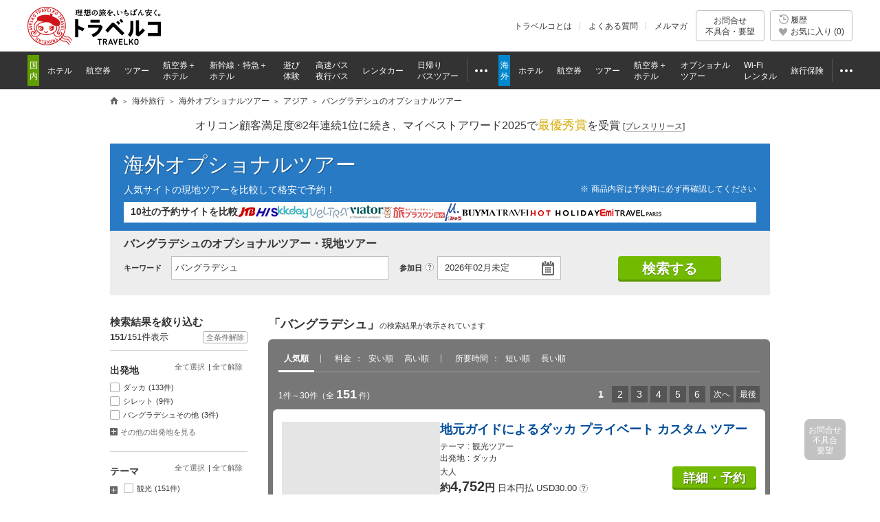

--- FILE ---
content_type: text/html
request_url: https://www.tour.ne.jp/w_optional/list/?kwd=%E3%83%90%E3%83%B3%E3%82%B0%E3%83%A9%E3%83%87%E3%82%B7%E3%83%A5
body_size: 12628
content:
<!DOCTYPE html>


<html lang="ja">
<head>

<meta http-equiv="content-type" content="text/html; charset=UTF-8">
<meta http-equiv="Content-Style-Type" content="text/css">
<meta http-equiv="Content-Script-Type" content="text/javascript">
<meta name="description" content="バングラデシュの海外オプショナルツアーの予約なら「トラベルコ」。JTB、HIS、ベルトラなど全9社の商品から人気の観光ツアーやアクティビティ、体験ツアーなどを比較し格安予約">
<meta name="keywords" content="バングラデシュ,オプショナルツアー,現地ツアー,観光,世界遺産,ダイビング,クルーズ,格安,おすすめ">
<title>バングラデシュのオプショナルツアー・観光・現地ツアーの格安予約【トラベルコ】</title>

<link rel="canonical" href="/w_optional/list/?kwd=%E3%83%90%E3%83%B3%E3%82%B0%E3%83%A9%E3%83%87%E3%82%B7%E3%83%A5">
	<meta name="viewport" content="width=1000">
<meta name="format-detection" content="telephone=no">

<meta name="robots" content="index,follow">

<meta property="og:image" content="https://www.tour.ne.jp/element/shared/images/ogp/ic_ogp.jpg">
<meta property="fb:app_id" content="776845145684571">

<meta http-equiv="X-UA-Compatible" content="IE=edge">

<link rel="apple-touch-icon-precomposed" href="/element_sp/shared/images/home_pc01_002.png">
<link rel="apple-touch-icon-precomposed" href="/element_sp/shared/images/home_pc01_001.png">




<style type="text/css">
	html > body { font-size:11.2px; }
</style>



<link rel="stylesheet" type="text/css" href="/element/shared/css/initialize.css?t=1764224437">
<link rel="stylesheet" type="text/css" href="/element/shared/css/layout/column.css?t=1691563796">
<link rel="stylesheet" type="text/css" href="/element/shared/css/frame/frame.css?t=1764224437">




<script type="text/javascript">var _gaq=_gaq||[];</script>
<!-- Google Tag Manager -->
<script>(function(w,d,s,l,i){w[l]=w[l]||[];w[l].push({'gtm.start':
new Date().getTime(),event:'gtm.js'});var f=d.getElementsByTagName(s)[0],
j=d.createElement(s),dl=l!='dataLayer'?'&l='+l:'';j.async=true;j.src=
'https://www.googletagmanager.com/gtm.js?id='+i+dl;f.parentNode.insertBefore(j,f);
})(window,document,'script','dataLayer','GTM-MVX2P8');</script>
<!-- End Google Tag Manager -->


<script type="text/javascript" src="/element/shared/script/alert/shared.send.error.min.js?t=1511852143" charset="utf-8"></script>
<script type="text/javascript" src="/element/shared/lib/jquery/core/jquery-1.4.4.min.js?t=1511852142" charset="utf-8"></script>

<script type="text/javascript">

		var wi_intervar_cnt = 0;
		var wi_interval_id = setInterval(function(){
			if(typeof $ === "function"){
				if ($.fn.jquery !== "1.4.4") {
					$ = $.extend($.noConflict(),$,true);
					clearInterval(wi_interval_id);
				}
			}
			wi_intervar_cnt++;
			if (wi_intervar_cnt > 500) {
				clearInterval(wi_interval_id);
			}
		},10,wi_intervar_cnt);

</script>


<script type="text/javascript" src="/element/shared/lib/jquery/jquery.cookie/jquery.cookie.min.js?t=1511852143" charset="utf-8"></script>
<script type="text/javascript" src="/element/shared/lib/native/travelko.utility/travelko.utility.min.js?t=1529670036" charset="utf-8"></script>
<script type="text/javascript" src="/element/shared/lib/jquery/jquery.multisocialservice/jquery.multiSocialService.min.js?t=1511852143" charset="utf-8"></script>
<script type="text/javascript" src="/element/shared/script/sns/shared.sns.min.js?t=1667178935" charset="utf-8"></script>
<script type="text/javascript" src="/element/shared/script/td/shared.td.add_record_event.min.js?t=1530600122" charset="utf-8"></script>
<script type="text/javascript" src="/element/shared/script/history/shared.history.min.js?t=1691563796" charset="utf-8"></script>
<script type="text/javascript" src="/element/shared/script/outline/jquery.travelko.common.min.js?t=1760404831" charset="utf-8"></script>
<script type="text/javascript" src="/element/shared/script/common_log/common_log.min.js?t=1705886493" charset="utf-8"></script>
<script type="text/javascript" src="/element/shared/script/apv_manage/travelko.apv_manage.min.js?t=1762742945" charset="utf-8"></script>

<!-- local CSS -->

<link rel="stylesheet" type="text/css" href="/element/shared/css/initialize.css?t=1764224437">
<link rel="stylesheet" type="text/css" href="/element/shared/css/frame/frame.css?t=1764224437">
<link rel="stylesheet" type="text/css" href="/element/shared/css/layout/column.css?t=1691563796">
<link rel="stylesheet" type="text/css" href="/element/w_optional/shared/css/master.css?t=1755136025">
<link rel="stylesheet" type="text/css" href="/element/w_optional/shared/css/suggest.css?t=1591165288">
<link rel="stylesheet" type="text/css" href="/element/shared/css/error/error.css?t=1693983131">
<link rel="stylesheet" type="text/css" href="/element/shared/lib/jquery/jquery-ui/css/jquery-ui.css?t=1511852143">
<link rel="stylesheet" type="text/css" href="/element/shared/lib/jquery/jquery.simplemodal/css/basic.css?t=1511852143">
<link rel="stylesheet" type="text/css" href="/element/shared/lib/jquery/jquery.travelko.datepicker_v2/css/style_v2.css?t=1511852143">
<link rel="stylesheet" type="text/css" href="/element/shared/lib/jquery/jquery.travelko.date-range-picker/css/calendar.css?t=1738734575">


<style type=”text/css”>
.highlight {
background-color:#f9eaba;
}
</style>

<link rel="alternate" type="text/html" hreflang="ja" href="https://www.tour.ne.jp/w_optional/list/?kwd=%E3%83%90%E3%83%B3%E3%82%B0%E3%83%A9%E3%83%87%E3%82%B7%E3%83%A5">
<link rel="alternate" type="text/html" hreflang="en" href="https://www.travelko.com/locale/en_US/activities/list/?kwd=Bangladesh">
</head>
<body class="Area_ad_api">
<!-- ↓ヘッダここから↓ -->

<!-- Google Tag Manager (noscript) -->
<noscript><iframe src="https://www.googletagmanager.com/ns.html?id=GTM-MVX2P8"
height="0" width="0" style="display:none;visibility:hidden"></iframe></noscript>
<!-- End Google Tag Manager (noscript) -->
<div class="str-header" id="Area_itc_header">
<div class="str-header-inner">
<p class="str-header-logo"><a href="https://www.tour.ne.jp/" id="headerLinkTravelkoLogoPc"><img src="/element/shared/images/frame/logo.png" alt="旅行比較サイト トラベルコ"></a></p>
<ul class="str-header-utility">
<li class="beginner"><a href="https://www.tour.ne.jp/travelko/" id="headerLinkBeginnerPc">トラベルコとは</a></li>
<li class="faq"><a href="https://www.tour.ne.jp/faq/" class="Act_faq_link" id="headerLinkFaqPc" data-faq_link_menu=w_hotel,w_tour,w_air,w_dp,w_optional,w_wifi,w_insurance,j_hotel,j_tour,j_air,j_dp,j_optional,j_bus,j_bustour,j_rentacar,j_traindp,mailmaga>よくある質問</a></li>
<li class="mail"><a href="https://ssl.tour.ne.jp/mailmaga/" id="headerLinkMailMagazinePc">メルマガ</a></li>
</ul>
<div aria-expanded="false" class="str-header-inquiry areaOpinion"><button type="button" class="str-header-inquiry-hook">お問合せ<span>不具合・要望</span></button><div class="str-header-inquiry-pulldown"><ul class="str-header-inquiry-pulldown-list"><li><button type="button" class="actClaimTop" data-form-type="page">このページについてのお問合せ</button></li><li><button type="button" class="actClaimTop">その他のお問合せ</button></li></ul></div></div><button type="button" class="str-header-history actHistoryButton"><span><span class="nav-global-history" id="Area_nav_global_history_icon">履歴</span><span class="nav-global-favorite" id="Area_nav_global_favorite_icon">お気に入り (<span class="nav-global-favorite-num" id="Area_nav_global_favorite_count">0</span>)</span></span></button>
</div>
</div>
		<nav class="nav-global">
<div class="nav-global-inner">
<ul class="nav-global-list">
<li class="j_travel"><span class="nav-global-list-category">国内</span>
<ul class="nav-global-list-sub">
<li class="j_hotel"><a href="https://www.tour.ne.jp/j_hotel/" id="headerLinkJHotel"><span>ホテル</span></a></li>
<li class="j_air"><a href="https://www.tour.ne.jp/j_air/" id="headerLinkJAir"><span>航空券</span></a></li>
<li class="j_tour"><a href="https://www.tour.ne.jp/j_tour/" id="headerLinkJTour"><span>ツアー</span></a></li>
<li class="j_dp"><a href="https://www.tour.ne.jp/j_dp/" id="headerLinkJDp"><span>航空券＋<span class="nav-global-list-br">ホテル</span></span></a></li>
<li class="j_train"><a href="https://www.tour.ne.jp/j_traindp/" id="headerLinkJTrainDp"><span><span class="nav-global-list-display-wide">新幹線・特急</span><span class="nav-global-list-display-narrow">列車</span>＋<span class="nav-global-list-br">ホテル</span></span></a></li>
<li class="j_optional"><a href="https://www.tour.ne.jp/j_optional/" id="headerLinkJOptional"><span>遊び<span class="nav-global-list-br">体験</span></span></a></li>
<li class="j_bus"><a href="https://www.tour.ne.jp/j_bus/" id="headerLinkJBus"><span>高速バス<span class="nav-global-list-br nav-global-list-display-wide">夜行バス</span></span></a></li>
<li class="j_rentacar"><a href="https://www.tour.ne.jp/j_rentacar/" id="headerLinkJRentacar"><span>レンタカー</span></a></li>
<li class="j_bustour"><a href="https://www.tour.ne.jp/j_bustour/" id="headerLinkJBusTour"><span>日帰り<span class="nav-global-list-br"><span class="nav-global-list-display-wide">バス</span>ツアー</span></span></a></li>
<li class="j_other otherPullDownMenuControler">
<div class="nav-global-pulldown pulldownGlovalNavi">
<a href="javascript:void(0);"><span>その他</span></a>
<div class="nav-global-pulldown-content pulldownGlovalNaviContent">
<ul class="nav-global-pulldown-list">
<li><a href="https://www.tour.ne.jp/final/japan/" id="headerLinkJFinal">ファイナルコール (直前割)</a></li>
<li><a href="https://www.tour.ne.jp/j_spot/" id="headerLinkJSpot">国内観光スポット</a></li>
<li><a href="https://www.tour.ne.jp/matome/list/38434/" id="headerLinkJMatome">トラベルコまとめ</a></li>
<li><a href="https://www.tour.ne.jp/matome/articles/j859/" id="headerLinkJRestaurantMatome">国内レストランまとめ</a></li>
<li><a href="https://www.tour.ne.jp/blog/j_area/" id="headerLinkJBlog">特派員ブログ</a></li>
<li><a href="https://www.tour.ne.jp/matome/list/39392/" id="headerLinkJQuestion">トラベルQuestion!</a></li>
</ul>
<div class="nav-global-pulldown-more"><a href="https://www.tour.ne.jp/j_travel/" id="headerLinkJTravel">国内旅行トップページ</a></div>
</div>
</div>
</li>
</ul>
</li>
<li class="w_travel"><span class="nav-global-list-category">海外</span>
<ul class="nav-global-list-sub">
<li class="w_hotel"><a href="https://www.tour.ne.jp/w_hotel/" id="headerLinkWHotel"><span>ホテル</span></a></li>
<li class="w_air"><a href="https://www.tour.ne.jp/w_air/" id="headerLinkWAir"><span>航空券</span></a></li>
<li class="w_tour"><a href="https://www.tour.ne.jp/w_tour/" id="headerLinkWTour"><span>ツアー</span></a></li>
<li class="w_dp"><a href="https://www.tour.ne.jp/w_dp/" id="headerLinkWDp"><span>航空券＋<span class="nav-global-list-br">ホテル</span></span></a></li>
<li class="w_optional"><a href="https://www.tour.ne.jp/w_optional/" id="headerLinkWOptional"><span><span class="nav-global-list-display-wide">オプショナル</span><span class="nav-global-list-display-narrow">現地</span><span class="nav-global-list-br">ツアー</span></span></a></li>
<li class="w_wifi"><a href="https://www.tour.ne.jp/w_wifi/" id="headerLinkWWifi"><span>Wi-Fi<span class="nav-global-list-br nav-global-list-display-wide">レンタル</span></span></a></li>
<li class="w_insurance"><a href="https://www.tour.ne.jp/w_insurance/" id="headerLinkWInsurance"><span>旅行保険</span></a></li>
<li class="w_other otherPullDownMenuControler">
<div class="nav-global-pulldown pulldownGlovalNavi">
<a href="javascript:void(0);"><span>その他</span></a>
<div class="nav-global-pulldown-content pulldownGlovalNaviContent">
<ul class="nav-global-pulldown-list">
<li><a href="https://www.tour.ne.jp/final/world/" id="headerLinkWFinal">ファイナルコール (直前割)</a></li>
<li><a href="https://www.tour.ne.jp/w_spot/" id="headerLinkWSpot">海外観光スポット</a></li>
<li><a href="https://www.tour.ne.jp/matome/list/39334/" id="headerLinKWMatome">トラベルコまとめ</a></li>
<li><a href="https://www.tour.ne.jp/w_review/" id="headerLinkWReview">海外現地クチコミ</a></li>
<li><a href="https://www.tour.ne.jp/blog/area/" id="headerLinkWBlog">特派員ブログ</a></li>
<li><a href="https://www.tour.ne.jp/w_guide/" id="headerLinkWGuide">海外都市情報</a></li>
<li><a href="https://www.tour.ne.jp/restaurant/" id="headerLinkWRestaurant">世界のおいしいレストラン</a></li>
<li><a href="https://www.tour.ne.jp/matome/list/39392/" id="headerLinkWQuestion">トラベルQuestion!</a></li>
</ul>
<div class="nav-global-pulldown-more"><a href="https://www.tour.ne.jp/w_travel/" id="headerLinkWTravel">海外旅行トップページ</a></div>
</div>
</div>
</li>
</ul>
</li>
</ul>
</div>
</nav> 
<noscript>
<div class="cmn-noscript">
<div class="cmn-noscript-inner">
<h2 class="cmn-noscript-hdg-l2">お使いのブラウザは、JavaScriptが無効になっております。</h2>
<p>サイトが正常に動作しないため、以下の方法でJavaScriptを有効にしてください。</p>
<h3 class="cmn-noscript-hdg-l3">JavaScriptの設定方法（Chrome）</h3>
<p><a href="https://support.google.com/chrome/bin/answer.py?hl=ja&amp;answer=114662" target="_blank" rel="nofollow"><span>こちら</span><span class="cmn-noscript-icon-blank">新規ウィンドウで開きます</span></a>のサイトを参照いただき、設定いただくようお願いします。</p>
<!-- /cmn-noscript-inner --></div>
<!-- /cmn-noscript --></div>
</noscript>


<div class="cmn-noscript" id="cookieOffPcSupport" style="display:none;" data-layout="pc" data-browser="Chrome" data-os="">
</div>
                        <div class="cmn-topic-path">
<div class="cmn-topic-path-inner" id="topicPath_Area">
<ol class="cmn-topic-path-list" itemscope itemtype="http://schema.org/BreadcrumbList"><li itemprop="itemListElement" itemscope itemtype="http://schema.org/ListItem"  class='home'><a itemtype="http://schema.org/Thing" itemprop="item" href="https://www.tour.ne.jp/"><span itemprop="name">旅行比較サイト トラベルコ</span></a><meta itemprop="position" content="1" /></li><li itemprop="itemListElement" itemscope itemtype="http://schema.org/ListItem" ><a itemtype="http://schema.org/Thing" itemprop="item" href="https://www.tour.ne.jp/w_travel/"><span itemprop="name">海外旅行</span></a><meta itemprop="position" content="2" /></li><li itemprop="itemListElement" itemscope itemtype="http://schema.org/ListItem" ><a itemtype="http://schema.org/Thing" itemprop="item" href="/w_optional/"><span itemprop="name">海外オプショナルツアー</span></a><meta itemprop="position" content="3" /></li><li itemprop="itemListElement" itemscope itemtype="http://schema.org/ListItem" ><a itemtype="http://schema.org/Thing" itemprop="item" href="/w_optional/list/?kwd=%E3%82%A2%E3%82%B8%E3%82%A2"><span itemprop="name">アジア</span></a><meta itemprop="position" content="4" /></li><li itemprop="itemListElement" itemscope itemtype="http://schema.org/ListItem"  class="end"><span itemprop="name">バングラデシュのオプショナルツアー</span><meta itemprop="position" content="5" /></li></ol>
<!-- /cmn-topic-path-inner --></div>
<!-- /cmn-topic-path --></div>            
<!-- ↑ヘッダここまで↑ -->
<div id="container" class="kaigai itc_frame w_optional_list">
	<div class="cmn-ad-bnr-hidden act_ad_manage" id="RRSleeve_AreaR">
	</div>


		<div class="cmn-info">
			<div class="cmn-info-catch">オリコン顧客満足度&reg;2年連続1位に続き、マイベストアワード2025で<strong>最優秀賞</strong>を受賞 <a target="_blank" href="https://www.tour.ne.jp/announce/2199/" id="myBestAward2025" rel="nofollow">[<span>プレスリリース</span>]</a></div>
		<!-- /cmn-info --></div>
	


		<div class="menu-header-container">
<span class="menu-header"><a href="/w_optional/">海外オプショナルツアー</a></span>
<div class="menu-header-sup">人気サイトの現地ツアーを比較して格安で予約！
</div>
<p class="menu-header-note">商品内容は予約時に必ず再確認してください</p>
<div class="menu-header-agt">
<div class="menu-header-agt-catch">10社の予約サイトを比較
</div>
<ul class="menu-header-agt-list">
<li><img src="/element/shared/images/heading/logo/jtb.png" alt="JTB"></li>
<li><img src="/element/shared/images/heading/logo/his.png" alt="H.I.S."></li>
<li><img src="/element/shared/images/heading/logo/kkday.png" alt="kkday"></li>
<li><img src="/element/shared/images/heading/logo/veltra.png" alt="VELTRA"></li>
<li><img src="/element/shared/images/heading/logo/viator.png" alt="viator"></li>
<li><img src="/element/shared/images/heading/logo/ontra.png" alt="旅プラスワン"></li>
<li><img src="/element/shared/images/heading/logo/myu.png" alt="ミキツーリスト"></li>
<li><img src="/element/shared/images/heading/logo/buyma.png" alt="BUYMA TRAVEL"></li>
<li><img src="/element/shared/images/heading/logo/hotholiday.png" alt="ホットホリデー"></li>
<li><img src="/element/shared/images/heading/logo/emi.png" alt="エミトラベル"></li>
<!-- <li><img src="/element/shared/images/heading/logo/ctrip.png" alt="Trip.com"></li> -->
</ul>
</div>

<ul class="menu-header-utility" id="Area_menu_header_utility" style="display:none;">
<li id="Area_faq_anchor"><a href="#Act_faq_list">よくある質問</a></li>
</ul>
</div>

<form id="Act_Main_Form">
	<input type="hidden" name="cit_cd" value="">
	<input type="hidden" name="theme" value="">
	<input type="hidden" name="price" value="">
	<input type="hidden" name="time_zone" value="">
	<input type="hidden" name="sc_time" value="">
	<input type="hidden" name="condition" value="">
	<input type="hidden" name="agent_id" value="">
	<input type="hidden" name="guide_id" value="">
	<input type="hidden" id="Act_sort" name="sort" value="pop_dsc">
	<input type="hidden" id="Act_pg" name="pg" value="1">
	<input type="hidden" id="filter_cnt" name="filter_cnt" value="">
	<input type="hidden" name="wtour_ref" value="">
</form>

		<div id="two_column_right">
<div class="form-search-list">
<h1 class="form-search-hdg-l1">バングラデシュのオプショナルツアー・現地ツアー</h1>
<form id="form_Col">
<div class="optional-form-list">
<div class="form-search-list-item-cell keyword">
<div class="form-search-list-hdg">
<h2><label for="form-01">キーワード</label></h2>
<!--//form-search-index-hdg--></div>
<div class="form-search-list-keyword">
<div class="suggest-container">
<input type="search" id="Area_Suggest_Keyword" class="inputTextArea" name="kwd" id="kwd" value="バングラデシュ" placeholder="ホノルル、世界遺産、バリ島　スパなど" default="" autocomplete="off" maxlength="320">
<input type="hidden" id="Act_Suggest_Data" value="">
<div class="suggest is-active" id="Area_Suggest" style="display:none;">
<ul class="suggest-list"></ul>
</div>
<div class="suggest" id="Act_popular_suggest">
<h3 class="suggest-hdg">人気のキーワード</h3>
<ul class="suggest-list"></ul>
<!-- /suggest --></div>
<!-- /suggest-container --></div>
<!--//form-search-list-keyword--></div>
<!--//form-search-list-item-cell--></div>

<div class="form-search-list-item-cell date">
<div class="form-search-list-hdg">
<h2><label for="form-01" id="otherFilter_Area">参加日</label></h2>
<input type="hidden" id="date_unset_flag" value="">
<span class="cmn-tip-btn showTooltip__attend_day" data-tooltip_body="Area_tooltip_attend_day">?</span>
<!-- /form-search-index-hdg --></div>

	<div class="form-search-list-date" id="dateSelectForm">
		<input type="button" class="form-search-index-date-btn" id="date_select_text" value="">
		<input type="hidden" id="date_select" value="">
		<img class="ui-datepicker-trigger ui-datepicker-btn" src="/element/shared/lib/jquery/jquery.travelko.date-range-picker/images/icon.png" alt="カレンダーから選択">
	</div>

<!--//form-search-list-item-cell--></div>
<div id="actSearch"><button type="button" class="form-search-list-btn">検索する</button><input type="text" id="Act_dummy_text" style="display: none;"></div>
<!--//optional-form-list--></div>
</form>
<dl class="related-words" style="display:none;">
	<dt>他の関連ワードで検索する</dt>
	<dd>
		<ul id="Act_related_words_list"></ul>
	</dd>
</dl>
<!-- /form-search --></div>

		<div id="Act_contents_display">
			<div id="main_Col">
				<div id="Act_item_list">
				</div>
			<!-- ==== スピナー_ここから ==== -->
				<div id="Act_overlay_search" class="search-result-loading">
					<div class="loading-spinner">
						<div class="cmn-loading-spinner"></div>
					<span>検索中</span>
				<!-- /loading-spinner --></div>
			<!-- /search-result-loading --></div>
<!-- ==== スピナー_ここから ==== -->

<ul class="cmn-notice-list">
<li><span>※</span><div>商品内容は予約時に必ず再確認してください</div></li>
</ul>			</div>

			<div id="sub_Col">
				<span id="Act_left_menu">
				</span>
			<div id="Act_overlay_search_left" class="search-result-sub-loading">
				<div class="cmn-loading-spinner"><span>検索中</span></div>
			<!-- /search-result-sub-loading --></div>
			</div>
		</div>
<div id="Area_footer_link">
<div class="contents-footer-nav">
  <div class="contents-footer-nav-hdg-container">
<h2 class="contents-footer-nav-hdg">バングラデシュの都市</h2>
<ul class="contents-footer-nav-hdg-notes">
<li>※リンク先でご希望の条件を再設定してください</li>
</ul>
<!-- /contents-footer-nav-hdg-container --></div>
<ul class="contents-footer-nav-list-line">
      	<li><a href="/w_optional/list/?kwd=%E3%82%B7%E3%83%AC%E3%83%83%E3%83%88" class="seo_list Area_seo_other_city_link">シレット</a></li>
      	<li><a href="/w_optional/list/?kwd=%E3%83%80%E3%83%83%E3%82%AB" class="seo_list Area_seo_other_city_link">ダッカ</a></li>
      	<li><a href="/w_optional/list/?kwd=%E3%83%81%E3%83%83%E3%82%BF%E3%82%B4%E3%83%B3" class="seo_list Area_seo_other_city_link">チッタゴン</a></li>
      	<li><a href="/w_optional/list/?kwd=%E3%83%90%E3%83%B3%E3%82%B0%E3%83%A9%E3%83%87%E3%82%B7%E3%83%A5%E3%81%9D%E3%81%AE%E4%BB%96" class="seo_list Area_seo_other_city_link">バングラデシュその他</a></li>
      	<li><a href="/w_optional/list/?kwd=%E3%83%A9%E3%83%BC%E3%82%B8%E3%82%B7%E3%83%A3%E3%83%BC%E3%83%92" class="seo_list Area_seo_other_city_link">ラージシャーヒ</a></li>
   </ul>
  <div class="contents-footer-nav-hdg-container">
<h2 class="contents-footer-nav-hdg">アジアの国・エリア</h2>
<ul class="contents-footer-nav-hdg-notes">
<li>※リンク先でご希望の条件を再設定してください</li>
</ul>
<!-- /contents-footer-nav-hdg-container --></div>
<ul class="contents-footer-nav-list-line">
     <li><a href="/w_optional/list/?kwd=%E3%82%A4%E3%83%B3%E3%83%89" class="seo_list Area_seo_country_link">インド</a></li>     <li><a href="/w_optional/list/?kwd=%E3%82%A4%E3%83%B3%E3%83%89%E3%83%8D%E3%82%B7%E3%82%A2" class="seo_list Area_seo_country_link">インドネシア</a></li>     <li><a href="/w_optional/list/?kwd=%E3%82%A6%E3%82%BA%E3%83%99%E3%82%AD%E3%82%B9%E3%82%BF%E3%83%B3" class="seo_list Area_seo_country_link">ウズベキスタン</a></li>     <li><a href="/w_optional/list/?kwd=%E3%82%AB%E3%83%B3%E3%83%9C%E3%82%B8%E3%82%A2" class="seo_list Area_seo_country_link">カンボジア</a></li>     <li><a href="/w_optional/list/?kwd=%E9%9F%93%E5%9B%BD" class="seo_list Area_seo_country_link">韓国</a></li>     <li><a href="/w_optional/list/?kwd=%E3%82%AD%E3%83%AB%E3%82%AE%E3%82%B9" class="seo_list Area_seo_country_link">キルギス</a></li>     <li><a href="/w_optional/info/1/SG/SIN/" class="seo_list Area_seo_country_link">シンガポール</a></li>     <li><a href="/w_optional/list/?kwd=%E3%82%B9%E3%83%AA%E3%83%A9%E3%83%B3%E3%82%AB" class="seo_list Area_seo_country_link">スリランカ</a></li>     <li><a href="/w_optional/list/?kwd=%E5%8F%B0%E6%B9%BE" class="seo_list Area_seo_country_link">台湾</a></li>     <li><a href="/w_optional/list/?kwd=%E3%82%BF%E3%82%A4" class="seo_list Area_seo_country_link">タイ</a></li>     <li><a href="/w_optional/list/?kwd=%E4%B8%AD%E5%9B%BD" class="seo_list Area_seo_country_link">中国</a></li>     <li><a href="/w_optional/list/?kwd=%E3%83%8D%E3%83%91%E3%83%BC%E3%83%AB" class="seo_list Area_seo_country_link">ネパール</a></li>     <li><a href="/w_optional/list/?kwd=%E3%83%91%E3%82%AD%E3%82%B9%E3%82%BF%E3%83%B3" class="seo_list Area_seo_country_link">パキスタン</a></li>     <li><a href="/w_optional/list/?kwd=%E3%83%90%E3%83%B3%E3%82%B0%E3%83%A9%E3%83%87%E3%82%B7%E3%83%A5" class="seo_list Area_seo_country_link">バングラデシュ</a></li>     <li><a href="/w_optional/list/?kwd=%E3%83%95%E3%82%A3%E3%83%AA%E3%83%94%E3%83%B3" class="seo_list Area_seo_country_link">フィリピン</a></li>     <li><a href="/w_optional/list/?kwd=%E3%83%99%E3%83%88%E3%83%8A%E3%83%A0" class="seo_list Area_seo_country_link">ベトナム</a></li>     <li><a href="/w_optional/list/?kwd=%E9%A6%99%E6%B8%AF" class="seo_list Area_seo_country_link">香港</a></li>     <li><a href="/w_optional/list/?kwd=%E3%83%9E%E3%82%AB%E3%82%AA" class="seo_list Area_seo_country_link">マカオ</a></li>     <li><a href="/w_optional/list/?kwd=%E3%83%9E%E3%83%AC%E3%83%BC%E3%82%B7%E3%82%A2" class="seo_list Area_seo_country_link">マレーシア</a></li>     <li><a href="/w_optional/list/?kwd=%E3%83%9F%E3%83%A3%E3%83%B3%E3%83%9E%E3%83%BC" class="seo_list Area_seo_country_link">ミャンマー</a></li>     <li><a href="/w_optional/list/?kwd=%E3%83%A2%E3%83%B3%E3%82%B4%E3%83%AB" class="seo_list Area_seo_country_link">モンゴル</a></li>     <li><a href="/w_optional/list/?kwd=%E3%83%A9%E3%82%AA%E3%82%B9" class="seo_list Area_seo_country_link">ラオス</a></li>     <li><a href="/w_optional/list/?kwd=%E5%8C%97%E6%9C%9D%E9%AE%AE" class="seo_list Area_seo_country_link">北朝鮮</a></li>     <li><a href="/w_optional/list/?kwd=%E3%82%BF%E3%82%B8%E3%82%AD%E3%82%B9%E3%82%BF%E3%83%B3" class="seo_list Area_seo_country_link">タジキスタン</a></li>     <li><a href="/w_optional/list/?kwd=%E3%83%88%E3%83%AB%E3%82%AF%E3%83%A1%E3%83%8B%E3%82%B9%E3%82%BF%E3%83%B3" class="seo_list Area_seo_country_link">トルクメニスタン</a></li>     <li><a href="/w_optional/list/?kwd=%E3%83%96%E3%83%BC%E3%82%BF%E3%83%B3" class="seo_list Area_seo_country_link">ブータン</a></li>     <li><a href="/w_optional/list/?kwd=%E3%83%96%E3%83%AB%E3%83%8D%E3%82%A4" class="seo_list Area_seo_country_link">ブルネイ</a></li>       </ul>


   <div class="contents-footer-nav-hdg-container">
<h2 class="contents-footer-nav-hdg">バングラデシュのテーマ</h2>
<ul class="contents-footer-nav-hdg-notes">
<li>※リンク先でご希望の条件を再設定してください</li>
</ul>
<!-- /contents-footer-nav-hdg-container --></div>
<ul class="contents-footer-nav-list-line">
		    		<li><a href="/w_optional/list/?kwd=%E3%83%90%E3%83%B3%E3%82%B0%E3%83%A9%E3%83%87%E3%82%B7%E3%83%A5&theme=1" class="seo_list Area_seo_theme_link">観光ツアー</a></li>
		</ul>
  <!--//contents-footer-nav--></div></div>

		</div>

<div class="result-footer">
		<ul class="cmn-sns-list">
	<li class="Act_cmn_sns_button" data-target="twitter" data-type="plugin" data-locale="ja_JP"></li>
</ul>			<div class="cmn-ad-bnr-hidden act_ad_manage" id="prsuperLow_Area">
	</div>
	</div>

<!-- /container --></div>

<div id="footer_column">
	<div class="str-footer" >


		<div class="str-footer-utility">
<div class="str-footer-inner">
<div class="str-footer-utility-sns">
<h2 class="str-footer-utility-sns-hdg">公式ソーシャルアカウント</h2>
<ul class="str-footer-utility-sns-list">
<li><a id="ActFacebookLink" href="https://www.facebook.com/travelko" target="_blank"><img src="/element/shared/images/frame/icon-sns-fb.png" alt="トラベルコ 公式Facebook"></a></li>
<li><a id="ActTwitterLink" href="https://twitter.com/travelko" target="_blank"><img src="/element/shared/images/frame/icon-sns-twitter.png" alt="トラベルコ 公式X（旧Twitter）"></a></li>
<li><a id="ActInstagramLink" href="https://instagram.com/travelko_official/" target="_blank"><img src="/element/shared/images/frame/icon-sns-instagram.png" alt="トラベルコ 公式instagram"></a></li>
<li><a id="ActYoutubeLink" href="https://www.youtube.com/@travelko_official" target="_blank"><img src="/element/shared/images/frame/icon-sns-youtube.png" alt="トラベルコ 公式youtube"></a></li>
</ul>
</div>

<div class="str-footer-utility-app">
<div class="str-footer-utility-app-inner">
<h2 class="str-footer-utility-app-hdg">アプリをダウンロード</h2>
<span class="str-footer-utility-app-sup">二次元バーコードをスキャンしてください</span>
<ul class="str-footer-utility-app-list">
<li><a href="https://apps.apple.com/jp/app/apple-store/id923916510?pt=401329&ct=travelko_footer_pc_badge&mt=8" id="footerLinkAppIOs" target="_blank" rel="nofollow"><img src="/element/shared/images/app-appeal-iphone.png?T=198" alt="App Storeからダウンロード"></a></li>
<li><a href="https://play.google.com/store/apps/details?id=jp.ne.tour.www.travelko.jhotel&hl=ja&referrer=utm_source%3Dtravelko%26utm_medium%3Dfooter%26utm_content%3Dpc_badge" id="footerLinkAppAndroid" target="_blank" rel="nofollow"><img src="/element/shared/images/app-appeal-android.png?T=198" alt="Google playで手に入れよう"></a></li>
</ul>
</div>
<div class="str-footer-utility-app-inner">
<img src="/element/shared/images/frame/icon-app-qr.png" alt="二次元バーコード">
</div>
</div>
</div>
</div>
		<div aria-expanded="false" class="str-footer-inquiry actClaimInquiry">
<a href="javascript:void(0);" class="str-footer-inquiry-hook actClaimInquiryOpen"><span>お問合せ<br>不具合<br>要望</span></a>
<div class="str-footer-inquiry-content">
<h4 class="str-footer-inquiry-content-hdg">お問合せ・不具合・要望</h4>
<ul class="str-footer-inquiry-content-btn">
<li><button type="button" id="actClaimPage" class="str-footer-inquiry-content-btn actClaim" data-form-type="page">このページについてのお問合せ</button></li>
<li><button type="button" id="actClaimOther" class="str-footer-inquiry-content-btn actClaim">その他のお問合せ</button></li>
</ul>
<button type="button" class="str-footer-inquiry-content-btn-close actClaimInquiryClose">閉じる</button>
</div>
</div>
<div class="str-footer-nav-top">
<div class="str-footer-inner">
<ul class="str-footer-nav-top-list">
<li class="str-footer-nav-top-site"><a id="footerLinkHome" href="https://www.tour.ne.jp/">旅行比較サイト トラベルコ ホームへ</a></li><li class="str-footer-nav-top-page"><a class="Act_MovePageTop" id="Act_MovePageTop" href="javascript:void(0);">ページ上部へ</a></li></ul>
</div>
</div>
		<div class="str-footer-nav">
<div class="str-footer-inner">
<div class="str-footer-nav-col-container">
<div class="str-footer-nav-col">
<h2 class="str-footer-nav-hdg"><a id="footerLinkJTravel" href="https://www.tour.ne.jp/j_travel/">国内旅行</a></h2>
<ul class="str-footer-nav-list">
<li>
<ul class="str-footer-nav-list-01">
<li><a id="footerLinkJHotel" href="https://www.tour.ne.jp/j_hotel/">国内ホテル</a></li>
<li><a id="footerLinkJAir" href="https://www.tour.ne.jp/j_air/">国内格安航空券</a></li>
<li><a id="footerLinkJTour" href="https://www.tour.ne.jp/j_tour/">国内ツアー</a></li>
<li><a id="footerLinkJKokunaiDp" href="https://www.tour.ne.jp/j_kokunaidp/">国内ダイナミックパッケージ</a>
<ul class="str-footer-nav-list-bullet">
<li><a id="footerLinkJDp" href="https://www.tour.ne.jp/j_dp/">国内航空券＋ホテル</a></li>
<li><a id="footerLinkJTrainDp" href="https://www.tour.ne.jp/j_traindp/">新幹線・JR特急＋ホテル</a></li>
</ul>
</li>
</ul>
</li>
<li>
<ul class="str-footer-nav-list-01">
<li><a id="footerLinkJOptional" href="https://www.tour.ne.jp/j_optional/">遊び・体験</a></li>
<li><a id="footerLinkJBus" href="https://www.tour.ne.jp/j_bus/">高速バス・夜行バス</a></li>
<li><a id="footerLinkJRentacar" href="https://www.tour.ne.jp/j_rentacar/">国内レンタカー</a></li>
<li><a id="footerLinkJBusTour" href="https://www.tour.ne.jp/j_bustour/">日帰りバスツアー</a></li>
<li><a id="footerLinkJSpot" href="https://www.tour.ne.jp/j_spot/">国内観光スポット</a></li>
<li><a id="footerLinkJRanking" href="https://www.tour.ne.jp/j_special/ranking/">国内旅行ランキング</a></li>
</ul>
</li>
</ul>
</div>
<div class="str-footer-nav-col">
<h2 class="str-footer-nav-hdg"><a id="footerLinkWTravel" href="https://www.tour.ne.jp/w_travel/">海外旅行</a></h2>
<ul class="str-footer-nav-list">
<li>
<ul class="str-footer-nav-list-01">
<li><a id="footerLinkWHotel" href="https://www.tour.ne.jp/w_hotel/">海外ホテル</a></li>
<li><a id="footerLinkWAir" href="https://www.tour.ne.jp/w_air/">海外格安航空券</a></li>
<li><a id="footerLinkWTour" href="https://www.tour.ne.jp/w_tour/">海外ツアー</a></li>
<li><a id="footerLinkWDp" href="https://www.tour.ne.jp/w_dp/">海外航空券＋ホテル</a></li>
<li><a id="footerLinkWOptional" href="https://www.tour.ne.jp/w_optional/">海外オプショナルツアー</a></li>
<li><a id="footerLinkWWifi" href="https://www.tour.ne.jp/w_wifi/">海外Wi-Fiレンタル</a></li>
</ul>
</li>
<li>
<ul class="str-footer-nav-list-01">
<li><a id="footerLinkWInsurance" href="https://www.tour.ne.jp/w_insurance/">海外旅行保険</a></li>
<li><a id="footerLinkWSpot" href="https://www.tour.ne.jp/w_spot/">海外観光スポット</a></li>
<li><a id="footerLinkMatome" href="https://www.tour.ne.jp/matome/">トラベルコまとめ</a></li>
<li><a id="footerLinkWReveiw" href="https://www.tour.ne.jp/w_review/">海外現地クチコミ</a></li>
<li><a id="footerLinkWRanking" href="https://www.tour.ne.jp/w_special/world/ranking/">海外旅行ランキング</a></li>
<li><a id="footerLinkWGuide" href="https://www.tour.ne.jp/w_guide/">海外都市情報</a></li>
</ul>
</li>
</ul>
</div>
<div class="str-footer-nav-col str-footer-nav-utility">
<ul class="str-footer-nav-list">
<li>
<ul class="str-footer-nav-list-01">
<li><a id="footerLinkSiteMapPc" href="https://www.tour.ne.jp/sitemap.html">サイトマップ</a></li>
<li><a id="footerLinkSiteRiyou" href="https://www.tour.ne.jp/site/siteriyou/">サイト利用について</a></li>
<li><a id="footerLinkFaqPc" href="https://www.tour.ne.jp/faq/" class="Act_faq_link">よくある質問</a></li>
<li><a id="footerLinkOpinionPc" href="javascript:void(0);" class="Act_opinion_post">不具合・お問合せ</a></li>
<li><a id="footerLinkInfoAd" href="https://www.tour.ne.jp/info/ad/">広告・参画</a></li>
<li><a id="footerLinkMailmaga" href="https://ssl.tour.ne.jp/mailmaga/">メールマガジン</a></li>
</ul>
</li>
<li>
<ul class="str-footer-nav-list-01">
<li><a id="footerLinkPress" href="https://www.tour.ne.jp/press/">プレス</a></li>
<li><a id="footerLinkNews" href="https://www.tour.ne.jp/news/">旅行・提携サイト情報</a></li>
<li><a id="footerLinkSitePrivacyPc" href="https://www.tour.ne.jp/site/privacy/">プライバシーポリシー</a></li>
<li><a id="footerLinkOperatingCompanyPc" href="https://www.opendoor.co.jp/" target="_blank">運営会社</a></li>
<li><a id="footerLinkOdRecruite" href="https://www.opendoor.co.jp/recruit/index.html" target="_blank">採用情報</a></li>
<li><a id="footerLinkCmPc" href="https://www.tour.ne.jp/cm/">テレビCM情報</a></li>
</ul>
</li>
</ul>
</div>
</div>

<div class="str-footer-nav-col-01-container">
<div class="str-footer-nav-col-01">
<h2 class="str-footer-nav-hdg">多言語サイト</h2>
</div>
<div class="str-footer-nav-col-01">
<ul class="str-footer-nav-list-line">
<li><a id="footerLinkComEnUs" href="https://www.travelko.com/locale/en_US/hotel/" target="_blank" lang="en-us">English</a></li>
<li><a id="footerLinkComZnCn" href="https://www.travelko.com/locale/zh_CN/hotel/" target="_blank" lang="zh-cn">简体中文</a></li>
<li><a id="footerLinkComZnTw" href="https://www.travelko.com/locale/zh_TW/hotel/" target="_blank" lang="zh-tw">繁體中文(台湾)</a></li>
<li><a id="footerLinkComZnHk" href="https://www.travelko.com/locale/zh_HK/hotel/" target="_blank" lang="zh-hk">繁體中文(香港)</a></li>
<li><a id="footerLinkComKoKr" href="https://www.travelko.com/locale/ko_KR/hotel/" target="_blank" lang="ko-kr">한국어</a></li>
</ul>
</div>
</div>
<div class="str-footer-nav-col-01-container">
<div class="str-footer-nav-col-01">
<h2 class="str-footer-nav-hdg">関連サイト</h2>
</div>
<div class="str-footer-nav-col-01">
<ul class="str-footer-nav-list-line">
<li><a id="footerLinkGj" href="https://www.galleryjapan.com/locale/ja_JP/" target="_blank">GALLERY JAPAN（ギャラリージャパン）</a></li>
<li><a id="footerLinkKj" href="https://kogeijapan.com/locale/ja_JP/" target="_blank">KOGEI JAPAN（コウゲイジャパン）</a></li>
</ul>
</div>
</div>
</div>
</div>
		<div class="cmn-questionnaire" id="Area_Session_Enquete" style="display:none;">
<!-- /cmn-questionnaire --></div>

<div class="str-footer-copyright">
<div class="str-footer-inner">
&copy; OpenDoor Inc.
<!-- /str-footer-inner --></div>
<!-- /str-footer-copyright --></div>
<!-- /str-footer --></div>
</div>

<!-- ツールチップ部品 -->
				<div id="Area_tooltip_attend_day">
					<div class="cmn-tip-container" style="display:none;">
	<h3 class="cmn-tip-hdg">参加日</h3>
			<h4 class="cmn-tip-hdg-relation">関連するよくある質問</h4>
		<ul class="cmn-tip-link-list-01">
			<li><a href="/faq/w_optional/569.html" target="_blank" rel="nofollow">参加日は日本時間と現地時間のどちらで設定すればいいですか？</a></li>
		</ul>
		<!-- Faqカスタム検索 -->
		<p class="cmn-faq-link"><a href="https://www.tour.ne.jp/faq/w_optional/" target="_blank" rel="nofollow">海外オプショナルのQ&amp;Aを見る</a></p>	</div>				</div>
				<div id="Area_tooltip_child">
					<div class="cmn-tip-container" style="display:none;">
<h3 class="cmn-tip-hdg">子供参加</h3>
			<h4 class="cmn-tip-hdg-relation">関連するよくある質問</h4>
		<ul class="cmn-tip-link-list-01">
			<li><a href="/faq/w_optional/489.html" target="_blank" rel="nofollow">子供と一緒に参加する場合、子供の人数はどのように設定すればいいですか？</a></li>
		</ul>
		<!-- Faqカスタム検索 -->
		<p class="cmn-faq-link"><a href="https://www.tour.ne.jp/faq/w_optional/" target="_blank" rel="nofollow">海外オプショナルのQ&amp;Aを見る</a></p>	</div>				</div>
				<div id="Area_tooltip_child_price">
					<div class="cmn-tip-container" style="display:none;">
<h3 class="cmn-tip-hdg">料金</h3>
			<h4 class="cmn-tip-hdg-relation">関連するよくある質問</h4>
		<ul class="cmn-tip-link-list-01">
			<li><a href="/faq/w_optional/418.html" target="_blank" rel="nofollow">子供料金の設定はありますか？</a></li>
		</ul>
		<!-- Faqカスタム検索 -->
		<p class="cmn-faq-link"><a href="https://www.tour.ne.jp/faq/w_optional/" target="_blank" rel="nofollow">海外オプショナルのQ&amp;Aを見る</a></p>	</div>				</div>
				<div id="Area_tooltip_payment">
					<div class="cmn-tip-container" style="display:none;">
<h3 class="cmn-tip-hdg">支払い</h3>
			<h4 class="cmn-tip-hdg-relation">関連するよくある質問</h4>
		<ul class="cmn-tip-link-list-01">
			<li><a href="/faq/w_optional/411.html" target="_blank" rel="nofollow">支払い方法は何がありますか？</a></li>
		</ul>
		<!-- Faqカスタム検索 -->
		<p class="cmn-faq-link"><a href="https://www.tour.ne.jp/faq/w_optional/" target="_blank" rel="nofollow">海外オプショナルのQ&amp;Aを見る</a></p>	</div>				</div>
				<div id="Area_tooltip_price">
				    <div class="cmn-tip-container" style="display:none;">
<h3 class="cmn-tip-hdg">予約手続き</h3>
<div class="cmn-tip-box">
	<b><span>■</span>ツアー代金</b>ツアー参加日（日にち未定の場合は参加月）における基準料金区分での大人1名当たりの金額です。参加人数等の条件により変動する可能性がありますので、料金区分をご確認ください。
	<b><span>■</span>日本円払</b>ツアー代金が日本円建てで設定されている場合は、表示の日本円料金がお支払い金額となります。現地通貨建てで設定されている場合は、各ツアー提供会社の定める為替レートを基に円建てに換算した目安料金と併せて表示していますが、お支払いの際には、ご予約受付時点で各社が規定している為替レートを適用の上、改めて日本円でのお支払い金額をご案内いたします。
	<b><span>■</span>現地通貨払</b>現地通貨建てで設定されているツアー代金を、各ツアー提供会社の定める為替レートを基に円建てに換算した目安料金と併せて表示しています。 お支払いの際には、ご予約受付時点でご利用のカード会社が規定している為替レートを適用の上、日本円に換算して決済されます。
	<hr>
			<h4 class="cmn-tip-hdg-relation">関連するよくある質問</h4>
		<ul class="cmn-tip-link-list-01">
			<li><a href="/faq/w_optional/411.html" target="_blank" rel="nofollow">支払い方法は何がありますか？</a></li>
			<li><a href="/faq/w_optional/571.html" target="_blank" rel="nofollow">予約はいつまで受け付けていますか？</a></li>
			<li><a href="/faq/w_optional/417.html" target="_blank" rel="nofollow">領収書を発行してもらえますか？</a></li>
		</ul>
		<!-- Faqカスタム検索 -->
		<p class="cmn-faq-link"><a href="https://www.tour.ne.jp/faq/w_optional/" target="_blank" rel="nofollow">海外オプショナルのQ&amp;Aを見る</a></p>	</div>
</div>				</div>
				<div id="Area_tooltip_evaluate">
					<div class="cmn-tip-container" style="display:none;">
<h3 class="cmn-tip-hdg">支払い</h3>
			<h4 class="cmn-tip-hdg-relation">関連するよくある質問</h4>
		<ul class="cmn-tip-link-list-01">
			<li><a href="/faq/w_optional/411.html" target="_blank" rel="nofollow">支払い方法は何がありますか？</a></li>
		</ul>
		<!-- Faqカスタム検索 -->
		<p class="cmn-faq-link"><a href="https://www.tour.ne.jp/faq/w_optional/" target="_blank" rel="nofollow">海外オプショナルのQ&amp;Aを見る</a></p>	</div>				</div>
				<div id="Area_tooltip_guided">
				    <div class="cmn-tip-container" style="display:none;">
<h3 class="cmn-tip-hdg">ガイド</h3>
<div class="cmn-tip-box">
	ツアーガイドの有無を表示しています。
</div>
</div>				</div>
				<div id="Area_tooltip_japanese_guide">
				    <div class="cmn-tip-container" style="display:none;">
<h3 class="cmn-tip-hdg">日本語対応</h3>
<div class="cmn-tip-box">
	日本語が話せるスタッフの有無を表示しています。
</div>
</div>				</div>
				<div id="Area_tooltip_evaluation">
				    <div class="cmn-tip-container" style="display:none;">
<h3 class="cmn-tip-hdg">クチコミ</h3>
<div class="cmn-tip-box">
各オプショナルツアーに実際に参加した方による5段階評価を基に平均点を算出しています。
</div>
</div>				</div>
				<div id="Area_tooltip_jataanta">
					<div class="cmn-tip-container" style="display:none;">
<h3 class="cmn-tip-hdg">旅行業協会正会員（JATA・ANTA）</h3>
	<div class="cmn-tip-box">
		<p>旅行業協会には、JATA（日本旅行業協会）とANTA（全国旅行業協会）の2つがあります。<br>
		それぞれの協会は、旅行会社と消費者との間にトラブル等が生じた際に、苦情処理などを行う消費者相談窓口を設けており、また、旅行業務に関して取り引きをした消費者がその取引によって生じた債権について、旅行業協会が国に供託した弁済業務保証金から一定の範囲で消費者に弁済する制度（弁済業務保証金制度）があります。</p>
		<!-- /cmn-tip-boxs -->
	</div>
	<!-- /cmn-tip-containers -->
</div>				</div>
				<div id="Area_tooltip_3d_secure_1">
					<div class="cmn-tip-container secureToolTip" style="display: none; top: 250px; left: 50px;">
	<h3 class="cmn-tip-hdg">本人認証サービス（3Dセキュア）</h3>
	<div class="cmn-tip-box">
		<p>クレジットカード契約時に登録した、４桁の暗証番号やカード裏面のセキュリティコードとは異なる認証サービスです。</p>
		<p>「本人認証サービス（3Dセキュア）」のパスワードを求められますので、事前にご登録ください。<br>
			<strong>登録されていないカード</strong>は<strong>ご利用いただけない場合</strong>がございます。
		</p>

		<h4 class="cmn-tip-hdg-01">登録方法について</h4>
		<p>カード裏面のカード発行会社のWEBサイトから登録が行えます。登録後はすぐに利用可能ですが、一部のカード発行会社においては、利用開始までに時間がかかる場合がございます。</p>
		<p>登録の有無、サービスの詳細については、カード裏面のカード発行会社にお問い合わせください。</p>

			</div>
	</div>				</div>
				<div id="Area_tooltip_3d_secure_2">
					<div class="cmn-tip-container secureToolTip" style="display: none; top: 250px; left: 50px;">
	<h3 class="cmn-tip-hdg">本人認証サービス（3Dセキュア）</h3>
	<div class="cmn-tip-box">
		<p>クレジットカード契約時に登録した、４桁の暗証番号やカード裏面のセキュリティコードとは異なる認証サービスです。</p>
		<p>基本的に「本人認証サービス（3Dセキュア）」のご登録がないカードでもご利用いただけますが、過去に不正利用があった場合など、「本人認証サービス（3Dセキュア）」のパスワードを求められることがあります。</p>

		<h4 class="cmn-tip-hdg-01">登録方法について</h4>
		<p>カード裏面のカード発行会社のWEBサイトから登録が行えます。登録後はすぐに利用可能ですが、一部のカード発行会社においては、利用開始までに時間がかかる場合がございます。</p>
		<p>登録の有無、サービスの詳細については、カード裏面のカード発行会社にお問い合わせください。</p>

			</div>
	</div>				</div>
<script type='text/javascript'><!--
var TRAVELKO={};TRAVELKO.FW={};TRAVELKO.APP={};TRAVELKO.FW.FRONT='';TRAVELKO.FW.URI_MODULE='/w_optional/';TRAVELKO.FW.PATH_MODULE='w_optional';TRAVELKO.FW.MODULE='w_optional';TRAVELKO.FW.PAGE='list';TRAVELKO.FW.LOCALE='ja_JP';TRAVELKO.FW.LANGUAGE='ja';TRAVELKO.FW.TIME='1768818052';TRAVELKO.FW.SCHEME='https://';TRAVELKO.FW.IS_MOBILE_APP=false;TRAVELKO.FW.IS_TRAVELKO_APP=false;TRAVELKO.FW.IS_TRAVELKO_COM_APP=false;TRAVELKO.FW.IS_CRAWLER=true;TRAVELKO.APP.aflt_type="";TRAVELKO.APP.aflt_name="";TRAVELKO.APP.aflt_contents="";TRAVELKO.APP.site_name="トラベルコ";TRAVELKO.APP.footer_link={};TRAVELKO.APP.footer_link.region_id="4948";TRAVELKO.APP.footer_link.region_code="1";TRAVELKO.APP.footer_link.region_name="アジア";TRAVELKO.APP.footer_link.country_id="4976";TRAVELKO.APP.footer_link.country_code="BD";TRAVELKO.APP.footer_link.country_name="バングラデシュ";TRAVELKO.APP.noindex_flg="0";TRAVELKO.APP.apikey={};TRAVELKO.APP.apikey.googlemap="?client=gme-opendoorinc&channel=od-tour&region=JP";
--></script>
<script type="text/javascript" charset="utf-8" src="/api/fast/magnet_v3?group=w_optional.list&type=js&t=1740551190"  ></script>
</body>
</html>

--- FILE ---
content_type: text/html
request_url: https://www.tour.ne.jp/w_optional/parts_left_menu/?kwd=%E3%83%90%E3%83%B3%E3%82%B0%E3%83%A9%E3%83%87%E3%82%B7%E3%83%A5&_=1768818056088
body_size: 5292
content:
<form id="Act_Left_Sch_Form">

	<div class="narrow-search">

		<div class="narrow-search-hdr">
			<h2>検索結果を絞り込む</h2>
			<p class="narrow-number Act_menu_cnt"><em>151</em>/151件表示</p>
			<p class="narrow-clear-btn"><a href="javascript:void(0);" class="Act_all_clear_btn" rel="nofollow">全条件解除</a></p>
		<!-- /narrow-search-hdr --></div>
				<div id="Act_dept_list" class="narrow-item" >
			<h3 class="narrow-hdr">出発地</h3>
			<ul class="narrow-btn">
				<li><a href="javascript:void(0);" class="Act_select_link" data-name="cit_cd" rel="nofollow">全て選択</a></li>
				<li><a href="javascript:void(0);" class="Act_reset_link" data-name="cit_cd" rel="nofollow">全て解除</a></li>
			</ul>

			<ul class="narrow-dept-list">
																													<li class="Act_menu_chk " ><label><input name="cit_cd" class="Act_chk_dept" type="checkbox"  value="DAC" >ダッカ<span class="Act_num">(133件)</span></label></li>
																							<li class="Act_menu_chk " ><label><input name="cit_cd" class="Act_chk_dept" type="checkbox"  value="ZYL" >シレット<span class="Act_num">(9件)</span></label></li>
																							<li class="Act_menu_chk " ><label><input name="cit_cd" class="Act_chk_dept" type="checkbox"  value="BDOT" >バングラデシュその他<span class="Act_num">(3件)</span></label></li>
																							<li class="Act_menu_chk " style='display:none;'><label><input name="cit_cd" class="Act_chk_dept" type="checkbox"  value="CGP" >チッタゴン<span class="Act_num">(3件)</span></label></li>
																							<li class="Act_menu_chk " style='display:none;'><label><input name="cit_cd" class="Act_chk_dept" type="checkbox"  value="JNB" >ヨハネスブルグ<span class="Act_num">(1件)</span></label></li>
																							<li class="Act_menu_chk " style='display:none;'><label><input name="cit_cd" class="Act_chk_dept" type="checkbox"  value="KUL" >クアラルンプール<span class="Act_num">(1件)</span></label></li>
																							<li class="Act_menu_chk " style='display:none;'><label><input name="cit_cd" class="Act_chk_dept" type="checkbox"  value="RJH" >ラージシャーヒ<span class="Act_num">(1件)</span></label></li>
						</ul>

						<p id="Act_disp_all_dept" class="narrow-btn-more" ><a href="javascript:void(0);" class="Act_all_dept_link" data-cnt="3">その他の出発地を見る</a></p>
		<!-- /narrow-item --></div>
		<div class="narrow-item">
		<h3 class="narrow-hdr">テーマ</h3>
		<ul class="narrow-btn">
		<li><a href="javascript:void(0);" class="Act_select_link" data-name="theme" rel="nofollow">全て選択</a></li>
		<li><a href="javascript:void(0);" class="Act_reset_link" data-name="theme" rel="nofollow">全て解除</a></li>
		</ul>

		<ul class="narrow-accordion-list">
									<li class="narrow-accordion-item Act_menu_chk" >
				<button type="button" class="Act_theme_btn" data-id="101"></button>
								<label><input id="Act_theme_101" name="theme" class="Act_chk_theme Act_parent_theme" type="checkbox" value="101"  data-text="観光">観光<span class="Act_num">(151件)</span></label>
				<ul id="Act_s_theme_list_101" style="display:none;">
																	<li class="Act_menu_chk" ><label><input id="Act_theme_101_1" name="theme" class="Act_chk_theme Act_small_theme" type="checkbox" value="1" data-text="観光ツアー"  >観光ツアー<span class="Act_num">(151件)</span></label></li>
																	<li class="Act_menu_chk" style='display:none;'><label><input id="Act_theme_101_24" name="theme" class="Act_chk_theme Act_small_theme" type="checkbox" value="24" data-text="グルメツアー"  style='display:none;'>グルメツアー<span class="Act_num">(0件)</span></label></li>
																	<li class="Act_menu_chk" style='display:none;'><label><input id="Act_theme_101_25" name="theme" class="Act_chk_theme Act_small_theme" type="checkbox" value="25" data-text="ナイトツアー・夜景ツアー"  style='display:none;'>ナイトツアー・夜景ツアー<span class="Act_num">(0件)</span></label></li>
																	<li class="Act_menu_chk" style='display:none;'><label><input id="Act_theme_101_26" name="theme" class="Act_chk_theme Act_small_theme" type="checkbox" value="26" data-text="朝日・夕日鑑賞付きツアー"  style='display:none;'>朝日・夕日鑑賞付きツアー<span class="Act_num">(0件)</span></label></li>
																	<li class="Act_menu_chk" style='display:none;'><label><input id="Act_theme_101_36" name="theme" class="Act_chk_theme Act_small_theme" type="checkbox" value="36" data-text="自然満喫ツアー"  style='display:none;'>自然満喫ツアー<span class="Act_num">(0件)</span></label></li>
																	<li class="Act_menu_chk" style='display:none;'><label><input id="Act_theme_101_27" name="theme" class="Act_chk_theme Act_small_theme" type="checkbox" value="27" data-text="列車ツアー"  style='display:none;'>列車ツアー<span class="Act_num">(0件)</span></label></li>
																	<li class="Act_menu_chk" style='display:none;'><label><input id="Act_theme_101_28" name="theme" class="Act_chk_theme Act_small_theme" type="checkbox" value="28" data-text="バスツアー・オープントップバス"  style='display:none;'>バスツアー・オープントップバス<span class="Act_num">(0件)</span></label></li>
																	<li class="Act_menu_chk" style='display:none;'><label><input id="Act_theme_101_29" name="theme" class="Act_chk_theme Act_small_theme" type="checkbox" value="29" data-text="ウォーキングツアー"  style='display:none;'>ウォーキングツアー<span class="Act_num">(0件)</span></label></li>
																	<li class="Act_menu_chk" style='display:none;'><label><input id="Act_theme_101_18" name="theme" class="Act_chk_theme Act_small_theme" type="checkbox" value="18" data-text="世界遺産"  style='display:none;'>世界遺産<span class="Act_num">(0件)</span></label></li>
																	<li class="Act_menu_chk" style='display:none;'><label><input id="Act_theme_101_19" name="theme" class="Act_chk_theme Act_small_theme" type="checkbox" value="19" data-text="映画・ドラマロケ地巡り"  style='display:none;'>映画・ドラマロケ地巡り<span class="Act_num">(0件)</span></label></li>
																	<li class="Act_menu_chk" style='display:none;'><label><input id="Act_theme_101_30" name="theme" class="Act_chk_theme Act_small_theme" type="checkbox" value="30" data-text="遊覧船"  style='display:none;'>遊覧船<span class="Act_num">(0件)</span></label></li>
																	<li class="Act_menu_chk" style='display:none;'><label><input id="Act_theme_101_14" name="theme" class="Act_chk_theme Act_small_theme" type="checkbox" value="14" data-text="クルーズ"  style='display:none;'>クルーズ<span class="Act_num">(0件)</span></label></li>
																	<li class="Act_menu_chk" style='display:none;'><label><input id="Act_theme_101_31" name="theme" class="Act_chk_theme Act_small_theme" type="checkbox" value="31" data-text="離島ツアー"  style='display:none;'>離島ツアー<span class="Act_num">(0件)</span></label></li>
																	<li class="Act_menu_chk" style='display:none;'><label><input id="Act_theme_101_32" name="theme" class="Act_chk_theme Act_small_theme" type="checkbox" value="32" data-text="寺院・教会・礼拝堂"  style='display:none;'>寺院・教会・礼拝堂<span class="Act_num">(0件)</span></label></li>
																	<li class="Act_menu_chk" style='display:none;'><label><input id="Act_theme_101_33" name="theme" class="Act_chk_theme Act_small_theme" type="checkbox" value="33" data-text="お城・宮殿"  style='display:none;'>お城・宮殿<span class="Act_num">(0件)</span></label></li>
																	<li class="Act_menu_chk" style='display:none;'><label><input id="Act_theme_101_34" name="theme" class="Act_chk_theme Act_small_theme" type="checkbox" value="34" data-text="遺跡観光"  style='display:none;'>遺跡観光<span class="Act_num">(0件)</span></label></li>
																	<li class="Act_menu_chk" style='display:none;'><label><input id="Act_theme_101_35" name="theme" class="Act_chk_theme Act_small_theme" type="checkbox" value="35" data-text="温泉"  style='display:none;'>温泉<span class="Act_num">(0件)</span></label></li>
																	<li class="Act_menu_chk" style='display:none;'><label><input id="Act_theme_101_37" name="theme" class="Act_chk_theme Act_small_theme" type="checkbox" value="37" data-text="観光施設入場券"  style='display:none;'>観光施設入場券<span class="Act_num">(0件)</span></label></li>
								</ul>
			</li>
							<li class="narrow-accordion-item Act_menu_chk" style='display:none;'>
				<button type="button" class="Act_theme_btn" data-id="102"></button>
								<label><input id="Act_theme_102" name="theme" class="Act_chk_theme Act_parent_theme" type="checkbox" value="102"  data-text="遊ぶ">遊ぶ<span class="Act_num">(0件)</span></label>
				<ul id="Act_s_theme_list_102" style="display:none;">
																	<li class="Act_menu_chk" style='display:none;'><label><input id="Act_theme_102_39" name="theme" class="Act_chk_theme Act_small_theme" type="checkbox" value="39" data-text="ラフティング"  style='display:none;'>ラフティング<span class="Act_num">(0件)</span></label></li>
																	<li class="Act_menu_chk" style='display:none;'><label><input id="Act_theme_102_40" name="theme" class="Act_chk_theme Act_small_theme" type="checkbox" value="40" data-text="カヌー・カヤック"  style='display:none;'>カヌー・カヤック<span class="Act_num">(0件)</span></label></li>
																	<li class="Act_menu_chk" style='display:none;'><label><input id="Act_theme_102_43" name="theme" class="Act_chk_theme Act_small_theme" type="checkbox" value="43" data-text="釣り・フィッシング"  style='display:none;'>釣り・フィッシング<span class="Act_num">(0件)</span></label></li>
																	<li class="Act_menu_chk" style='display:none;'><label><input id="Act_theme_102_48" name="theme" class="Act_chk_theme Act_small_theme" type="checkbox" value="48" data-text="イルカ・ホエールウォッチ"  style='display:none;'>イルカ・ホエールウォッチ<span class="Act_num">(0件)</span></label></li>
																	<li class="Act_menu_chk" style='display:none;'><label><input id="Act_theme_102_49" name="theme" class="Act_chk_theme Act_small_theme" type="checkbox" value="49" data-text="潜水艦・海中観光"  style='display:none;'>潜水艦・海中観光<span class="Act_num">(0件)</span></label></li>
																	<li class="Act_menu_chk" style='display:none;'><label><input id="Act_theme_102_51" name="theme" class="Act_chk_theme Act_small_theme" type="checkbox" value="51" data-text="プール"  style='display:none;'>プール<span class="Act_num">(0件)</span></label></li>
																	<li class="Act_menu_chk" style='display:none;'><label><input id="Act_theme_102_4" name="theme" class="Act_chk_theme Act_small_theme" type="checkbox" value="4" data-text="ゴルフ"  style='display:none;'>ゴルフ<span class="Act_num">(0件)</span></label></li>
																	<li class="Act_menu_chk" style='display:none;'><label><input id="Act_theme_102_52" name="theme" class="Act_chk_theme Act_small_theme" type="checkbox" value="52" data-text="ハイキング・トレッキング"  style='display:none;'>ハイキング・トレッキング<span class="Act_num">(0件)</span></label></li>
																	<li class="Act_menu_chk" style='display:none;'><label><input id="Act_theme_102_53" name="theme" class="Act_chk_theme Act_small_theme" type="checkbox" value="53" data-text="サイクリング"  style='display:none;'>サイクリング<span class="Act_num">(0件)</span></label></li>
																	<li class="Act_menu_chk" style='display:none;'><label><input id="Act_theme_102_54" name="theme" class="Act_chk_theme Act_small_theme" type="checkbox" value="54" data-text="4輪バギー・ゴーカート"  style='display:none;'>4輪バギー・ゴーカート<span class="Act_num">(0件)</span></label></li>
																	<li class="Act_menu_chk" style='display:none;'><label><input id="Act_theme_102_55" name="theme" class="Act_chk_theme Act_small_theme" type="checkbox" value="55" data-text="砂漠体験"  style='display:none;'>砂漠体験<span class="Act_num">(0件)</span></label></li>
																	<li class="Act_menu_chk" style='display:none;'><label><input id="Act_theme_102_57" name="theme" class="Act_chk_theme Act_small_theme" type="checkbox" value="57" data-text="乗馬"  style='display:none;'>乗馬<span class="Act_num">(0件)</span></label></li>
																	<li class="Act_menu_chk" style='display:none;'><label><input id="Act_theme_102_58" name="theme" class="Act_chk_theme Act_small_theme" type="checkbox" value="58" data-text="象・象乗り"  style='display:none;'>象・象乗り<span class="Act_num">(0件)</span></label></li>
																	<li class="Act_menu_chk" style='display:none;'><label><input id="Act_theme_102_56" name="theme" class="Act_chk_theme Act_small_theme" type="checkbox" value="56" data-text="遊覧飛行"  style='display:none;'>遊覧飛行<span class="Act_num">(0件)</span></label></li>
																	<li class="Act_menu_chk" style='display:none;'><label><input id="Act_theme_102_59" name="theme" class="Act_chk_theme Act_small_theme" type="checkbox" value="59" data-text="気球（バルーン）"  style='display:none;'>気球（バルーン）<span class="Act_num">(0件)</span></label></li>
																	<li class="Act_menu_chk" style='display:none;'><label><input id="Act_theme_102_60" name="theme" class="Act_chk_theme Act_small_theme" type="checkbox" value="60" data-text="スカイダイビング"  style='display:none;'>スカイダイビング<span class="Act_num">(0件)</span></label></li>
																	<li class="Act_menu_chk" style='display:none;'><label><input id="Act_theme_102_61" name="theme" class="Act_chk_theme Act_small_theme" type="checkbox" value="61" data-text="バンジージャンプ"  style='display:none;'>バンジージャンプ<span class="Act_num">(0件)</span></label></li>
																	<li class="Act_menu_chk" style='display:none;'><label><input id="Act_theme_102_63" name="theme" class="Act_chk_theme Act_small_theme" type="checkbox" value="63" data-text="アウトドア・エコツアー"  style='display:none;'>アウトドア・エコツアー<span class="Act_num">(0件)</span></label></li>
																	<li class="Act_menu_chk" style='display:none;'><label><input id="Act_theme_102_3" name="theme" class="Act_chk_theme Act_small_theme" type="checkbox" value="3" data-text="その他アクティビティ"  style='display:none;'>その他アクティビティ<span class="Act_num">(0件)</span></label></li>
																	<li class="Act_menu_chk" style='display:none;'><label><input id="Act_theme_102_62" name="theme" class="Act_chk_theme Act_small_theme" type="checkbox" value="62" data-text="スキー・スノーボード"  style='display:none;'>スキー・スノーボード<span class="Act_num">(0件)</span></label></li>
																	<li class="Act_menu_chk" style='display:none;'><label><input id="Act_theme_102_93" name="theme" class="Act_chk_theme Act_small_theme" type="checkbox" value="93" data-text="スノーシュー"  style='display:none;'>スノーシュー<span class="Act_num">(0件)</span></label></li>
																	<li class="Act_menu_chk" style='display:none;'><label><input id="Act_theme_102_94" name="theme" class="Act_chk_theme Act_small_theme" type="checkbox" value="94" data-text="その他ウィンタースポーツ"  style='display:none;'>その他ウィンタースポーツ<span class="Act_num">(0件)</span></label></li>
								</ul>
			</li>
							<li class="narrow-accordion-item Act_menu_chk" style='display:none;'>
				<button type="button" class="Act_theme_btn" data-id="107"></button>
								<label><input id="Act_theme_107" name="theme" class="Act_chk_theme Act_parent_theme" type="checkbox" value="107"  data-text="マリンスポーツ">マリンスポーツ<span class="Act_num">(0件)</span></label>
				<ul id="Act_s_theme_list_107" style="display:none;">
																	<li class="Act_menu_chk" style='display:none;'><label><input id="Act_theme_107_38" name="theme" class="Act_chk_theme Act_small_theme" type="checkbox" value="38" data-text="シュノーケリング"  style='display:none;'>シュノーケリング<span class="Act_num">(0件)</span></label></li>
																	<li class="Act_menu_chk" style='display:none;'><label><input id="Act_theme_107_5" name="theme" class="Act_chk_theme Act_small_theme" type="checkbox" value="5" data-text="スキューバダイビング"  style='display:none;'>スキューバダイビング<span class="Act_num">(0件)</span></label></li>
																	<li class="Act_menu_chk" style='display:none;'><label><input id="Act_theme_107_41" name="theme" class="Act_chk_theme Act_small_theme" type="checkbox" value="41" data-text="サーフィン・ボディーボード"  style='display:none;'>サーフィン・ボディーボード<span class="Act_num">(0件)</span></label></li>
																	<li class="Act_menu_chk" style='display:none;'><label><input id="Act_theme_107_42" name="theme" class="Act_chk_theme Act_small_theme" type="checkbox" value="42" data-text="シーウォーカー"  style='display:none;'>シーウォーカー<span class="Act_num">(0件)</span></label></li>
																	<li class="Act_menu_chk" style='display:none;'><label><input id="Act_theme_107_44" name="theme" class="Act_chk_theme Act_small_theme" type="checkbox" value="44" data-text="ジェットスキー"  style='display:none;'>ジェットスキー<span class="Act_num">(0件)</span></label></li>
																	<li class="Act_menu_chk" style='display:none;'><label><input id="Act_theme_107_45" name="theme" class="Act_chk_theme Act_small_theme" type="checkbox" value="45" data-text="バナナボート・スクリーマー"  style='display:none;'>バナナボート・スクリーマー<span class="Act_num">(0件)</span></label></li>
																	<li class="Act_menu_chk" style='display:none;'><label><input id="Act_theme_107_46" name="theme" class="Act_chk_theme Act_small_theme" type="checkbox" value="46" data-text="ウェイクボード"  style='display:none;'>ウェイクボード<span class="Act_num">(0件)</span></label></li>
																	<li class="Act_menu_chk" style='display:none;'><label><input id="Act_theme_107_47" name="theme" class="Act_chk_theme Act_small_theme" type="checkbox" value="47" data-text="パラセーリング"  style='display:none;'>パラセーリング<span class="Act_num">(0件)</span></label></li>
																	<li class="Act_menu_chk" style='display:none;'><label><input id="Act_theme_107_50" name="theme" class="Act_chk_theme Act_small_theme" type="checkbox" value="50" data-text="ビーチ"  style='display:none;'>ビーチ<span class="Act_num">(0件)</span></label></li>
																	<li class="Act_menu_chk" style='display:none;'><label><input id="Act_theme_107_2" name="theme" class="Act_chk_theme Act_small_theme" type="checkbox" value="2" data-text="その他マリンアクティビティ"  style='display:none;'>その他マリンアクティビティ<span class="Act_num">(0件)</span></label></li>
								</ul>
			</li>
							<li class="narrow-accordion-item Act_menu_chk" style='display:none;'>
				<button type="button" class="Act_theme_btn" data-id="103"></button>
								<label><input id="Act_theme_103" name="theme" class="Act_chk_theme Act_parent_theme" type="checkbox" value="103"  data-text="美容・食べる・買う">美容・食べる・買う<span class="Act_num">(0件)</span></label>
				<ul id="Act_s_theme_list_103" style="display:none;">
																	<li class="Act_menu_chk" style='display:none;'><label><input id="Act_theme_103_6" name="theme" class="Act_chk_theme Act_small_theme" type="checkbox" value="6" data-text="スパ・エステ"  style='display:none;'>スパ・エステ<span class="Act_num">(0件)</span></label></li>
																	<li class="Act_menu_chk" style='display:none;'><label><input id="Act_theme_103_66" name="theme" class="Act_chk_theme Act_small_theme" type="checkbox" value="66" data-text="ホテルスパ・高級エステ"  style='display:none;'>ホテルスパ・高級エステ<span class="Act_num">(0件)</span></label></li>
																	<li class="Act_menu_chk" style='display:none;'><label><input id="Act_theme_103_64" name="theme" class="Act_chk_theme Act_small_theme" type="checkbox" value="64" data-text="マッサージ・足ツボ"  style='display:none;'>マッサージ・足ツボ<span class="Act_num">(0件)</span></label></li>
																	<li class="Act_menu_chk" style='display:none;'><label><input id="Act_theme_103_67" name="theme" class="Act_chk_theme Act_small_theme" type="checkbox" value="67" data-text="ネイル"  style='display:none;'>ネイル<span class="Act_num">(0件)</span></label></li>
																	<li class="Act_menu_chk" style='display:none;'><label><input id="Act_theme_103_65" name="theme" class="Act_chk_theme Act_small_theme" type="checkbox" value="65" data-text="アーユルベーダ・ヨガ"  style='display:none;'>アーユルベーダ・ヨガ<span class="Act_num">(0件)</span></label></li>
																	<li class="Act_menu_chk" style='display:none;'><label><input id="Act_theme_103_13" name="theme" class="Act_chk_theme Act_small_theme" type="checkbox" value="13" data-text="レストラン・グルメ"  style='display:none;'>レストラン・グルメ<span class="Act_num">(0件)</span></label></li>
																	<li class="Act_menu_chk" style='display:none;'><label><input id="Act_theme_103_68" name="theme" class="Act_chk_theme Act_small_theme" type="checkbox" value="68" data-text="レストランミールクーポン"  style='display:none;'>レストランミールクーポン<span class="Act_num">(0件)</span></label></li>
																	<li class="Act_menu_chk" style='display:none;'><label><input id="Act_theme_103_74" name="theme" class="Act_chk_theme Act_small_theme" type="checkbox" value="74" data-text="レストラン予約サービス"  style='display:none;'>レストラン予約サービス<span class="Act_num">(0件)</span></label></li>
																	<li class="Act_menu_chk" style='display:none;'><label><input id="Act_theme_103_69" name="theme" class="Act_chk_theme Act_small_theme" type="checkbox" value="69" data-text="ワイン・試飲"  style='display:none;'>ワイン・試飲<span class="Act_num">(0件)</span></label></li>
																	<li class="Act_menu_chk" style='display:none;'><label><input id="Act_theme_103_70" name="theme" class="Act_chk_theme Act_small_theme" type="checkbox" value="70" data-text="屋台・市場"  style='display:none;'>屋台・市場<span class="Act_num">(0件)</span></label></li>
																	<li class="Act_menu_chk" style='display:none;'><label><input id="Act_theme_103_71" name="theme" class="Act_chk_theme Act_small_theme" type="checkbox" value="71" data-text="バーベキュー"  style='display:none;'>バーベキュー<span class="Act_num">(0件)</span></label></li>
																	<li class="Act_menu_chk" style='display:none;'><label><input id="Act_theme_103_72" name="theme" class="Act_chk_theme Act_small_theme" type="checkbox" value="72" data-text="シーフード"  style='display:none;'>シーフード<span class="Act_num">(0件)</span></label></li>
																	<li class="Act_menu_chk" style='display:none;'><label><input id="Act_theme_103_73" name="theme" class="Act_chk_theme Act_small_theme" type="checkbox" value="73" data-text="スイーツ"  style='display:none;'>スイーツ<span class="Act_num">(0件)</span></label></li>
																	<li class="Act_menu_chk" style='display:none;'><label><input id="Act_theme_103_8" name="theme" class="Act_chk_theme Act_small_theme" type="checkbox" value="8" data-text="ショッピング・アウトレット"  style='display:none;'>ショッピング・アウトレット<span class="Act_num">(0件)</span></label></li>
								</ul>
			</li>
							<li class="narrow-accordion-item Act_menu_chk" style='display:none;'>
				<button type="button" class="Act_theme_btn" data-id="104"></button>
								<label><input id="Act_theme_104" name="theme" class="Act_chk_theme Act_parent_theme" type="checkbox" value="104"  data-text="見る・体験する">見る・体験する<span class="Act_num">(0件)</span></label>
				<ul id="Act_s_theme_list_104" style="display:none;">
																	<li class="Act_menu_chk" style='display:none;'><label><input id="Act_theme_104_81" name="theme" class="Act_chk_theme Act_small_theme" type="checkbox" value="81" data-text="オーロラ観賞"  style='display:none;'>オーロラ観賞<span class="Act_num">(0件)</span></label></li>
																	<li class="Act_menu_chk" style='display:none;'><label><input id="Act_theme_104_10" name="theme" class="Act_chk_theme Act_small_theme" type="checkbox" value="10" data-text="テーマパーク"  style='display:none;'>テーマパーク<span class="Act_num">(0件)</span></label></li>
																	<li class="Act_menu_chk" style='display:none;'><label><input id="Act_theme_104_15" name="theme" class="Act_chk_theme Act_small_theme" type="checkbox" value="15" data-text="ショー・エンターテイメント"  style='display:none;'>ショー・エンターテイメント<span class="Act_num">(0件)</span></label></li>
																	<li class="Act_menu_chk" style='display:none;'><label><input id="Act_theme_104_9" name="theme" class="Act_chk_theme Act_small_theme" type="checkbox" value="9" data-text="スポーツ観戦・バックステージツアー"  style='display:none;'>スポーツ観戦・バックステージツアー<span class="Act_num">(0件)</span></label></li>
																	<li class="Act_menu_chk" style='display:none;'><label><input id="Act_theme_104_77" name="theme" class="Act_chk_theme Act_small_theme" type="checkbox" value="77" data-text="コンサート・オペラ・音楽鑑賞"  style='display:none;'>コンサート・オペラ・音楽鑑賞<span class="Act_num">(0件)</span></label></li>
																	<li class="Act_menu_chk" style='display:none;'><label><input id="Act_theme_104_76" name="theme" class="Act_chk_theme Act_small_theme" type="checkbox" value="76" data-text="ミュージカル"  style='display:none;'>ミュージカル<span class="Act_num">(0件)</span></label></li>
																	<li class="Act_menu_chk" style='display:none;'><label><input id="Act_theme_104_16" name="theme" class="Act_chk_theme Act_small_theme" type="checkbox" value="16" data-text="現地文化体験"  style='display:none;'>現地文化体験<span class="Act_num">(0件)</span></label></li>
																	<li class="Act_menu_chk" style='display:none;'><label><input id="Act_theme_104_12" name="theme" class="Act_chk_theme Act_small_theme" type="checkbox" value="12" data-text="お祭り・催し物"  style='display:none;'>お祭り・催し物<span class="Act_num">(0件)</span></label></li>
																	<li class="Act_menu_chk" style='display:none;'><label><input id="Act_theme_104_75" name="theme" class="Act_chk_theme Act_small_theme" type="checkbox" value="75" data-text="牧場"  style='display:none;'>牧場<span class="Act_num">(0件)</span></label></li>
																	<li class="Act_menu_chk" style='display:none;'><label><input id="Act_theme_104_78" name="theme" class="Act_chk_theme Act_small_theme" type="checkbox" value="78" data-text="変身写真"  style='display:none;'>変身写真<span class="Act_num">(0件)</span></label></li>
																	<li class="Act_menu_chk" style='display:none;'><label><input id="Act_theme_104_79" name="theme" class="Act_chk_theme Act_small_theme" type="checkbox" value="79" data-text="占い"  style='display:none;'>占い<span class="Act_num">(0件)</span></label></li>
																	<li class="Act_menu_chk" style='display:none;'><label><input id="Act_theme_104_11" name="theme" class="Act_chk_theme Act_small_theme" type="checkbox" value="11" data-text="美術館・博物館"  style='display:none;'>美術館・博物館<span class="Act_num">(0件)</span></label></li>
																	<li class="Act_menu_chk" style='display:none;'><label><input id="Act_theme_104_20" name="theme" class="Act_chk_theme Act_small_theme" type="checkbox" value="20" data-text="動物園・水族館・植物園"  style='display:none;'>動物園・水族館・植物園<span class="Act_num">(0件)</span></label></li>
																	<li class="Act_menu_chk" style='display:none;'><label><input id="Act_theme_104_80" name="theme" class="Act_chk_theme Act_small_theme" type="checkbox" value="80" data-text="工場見学"  style='display:none;'>工場見学<span class="Act_num">(0件)</span></label></li>
																	<li class="Act_menu_chk" style='display:none;'><label><input id="Act_theme_104_82" name="theme" class="Act_chk_theme Act_small_theme" type="checkbox" value="82" data-text="ボランティア"  style='display:none;'>ボランティア<span class="Act_num">(0件)</span></label></li>
								</ul>
			</li>
							<li class="narrow-accordion-item Act_menu_chk" style='display:none;'>
				<button type="button" class="Act_theme_btn" data-id="105"></button>
								<label><input id="Act_theme_105" name="theme" class="Act_chk_theme Act_parent_theme" type="checkbox" value="105"  data-text="移動">移動<span class="Act_num">(0件)</span></label>
				<ul id="Act_s_theme_list_105" style="display:none;">
																	<li class="Act_menu_chk" style='display:none;'><label><input id="Act_theme_105_23" name="theme" class="Act_chk_theme Act_small_theme" type="checkbox" value="23" data-text="空港送迎"  style='display:none;'>空港送迎<span class="Act_num">(0件)</span></label></li>
																	<li class="Act_menu_chk" style='display:none;'><label><input id="Act_theme_105_21" name="theme" class="Act_chk_theme Act_small_theme" type="checkbox" value="21" data-text="専用車チャーター"  style='display:none;'>専用車チャーター<span class="Act_num">(0件)</span></label></li>
																	<li class="Act_menu_chk" style='display:none;'><label><input id="Act_theme_105_83" name="theme" class="Act_chk_theme Act_small_theme" type="checkbox" value="83" data-text="その他送迎"  style='display:none;'>その他送迎<span class="Act_num">(0件)</span></label></li>
																	<li class="Act_menu_chk" style='display:none;'><label><input id="Act_theme_105_85" name="theme" class="Act_chk_theme Act_small_theme" type="checkbox" value="85" data-text="長距離バス"  style='display:none;'>長距離バス<span class="Act_num">(0件)</span></label></li>
																	<li class="Act_menu_chk" style='display:none;'><label><input id="Act_theme_105_17" name="theme" class="Act_chk_theme Act_small_theme" type="checkbox" value="17" data-text="鉄道・バスチケット"  style='display:none;'>鉄道・バスチケット<span class="Act_num">(0件)</span></label></li>
																	<li class="Act_menu_chk" style='display:none;'><label><input id="Act_theme_105_84" name="theme" class="Act_chk_theme Act_small_theme" type="checkbox" value="84" data-text="レンタカー予約"  style='display:none;'>レンタカー予約<span class="Act_num">(0件)</span></label></li>
																	<li class="Act_menu_chk" style='display:none;'><label><input id="Act_theme_105_86" name="theme" class="Act_chk_theme Act_small_theme" type="checkbox" value="86" data-text="航空券予約"  style='display:none;'>航空券予約<span class="Act_num">(0件)</span></label></li>
								</ul>
			</li>
							<li class="narrow-accordion-item Act_menu_chk" style='display:none;'>
				<button type="button" class="Act_theme_btn" data-id="106"></button>
								<label><input id="Act_theme_106" name="theme" class="Act_chk_theme Act_parent_theme" type="checkbox" value="106"  data-text="その他">その他<span class="Act_num">(0件)</span></label>
				<ul id="Act_s_theme_list_106" style="display:none;">
																	<li class="Act_menu_chk" style='display:none;'><label><input id="Act_theme_106_7" name="theme" class="Act_chk_theme Act_small_theme" type="checkbox" value="7" data-text="ウェディング・フォトプラン"  style='display:none;'>ウェディング・フォトプラン<span class="Act_num">(0件)</span></label></li>
																	<li class="Act_menu_chk" style='display:none;'><label><input id="Act_theme_106_87" name="theme" class="Act_chk_theme Act_small_theme" type="checkbox" value="87" data-text="キャンペーン・SALE・特典付"  style='display:none;'>キャンペーン・SALE・特典付<span class="Act_num">(0件)</span></label></li>
																	<li class="Act_menu_chk" style='display:none;'><label><input id="Act_theme_106_88" name="theme" class="Act_chk_theme Act_small_theme" type="checkbox" value="88" data-text="パス・クーポン・割引クーポン"  style='display:none;'>パス・クーポン・割引クーポン<span class="Act_num">(0件)</span></label></li>
																	<li class="Act_menu_chk" style='display:none;'><label><input id="Act_theme_106_89" name="theme" class="Act_chk_theme Act_small_theme" type="checkbox" value="89" data-text="Wi-Fiレンタル"  style='display:none;'>Wi-Fiレンタル<span class="Act_num">(0件)</span></label></li>
																	<li class="Act_menu_chk" style='display:none;'><label><input id="Act_theme_106_90" name="theme" class="Act_chk_theme Act_small_theme" type="checkbox" value="90" data-text="携帯レンタル"  style='display:none;'>携帯レンタル<span class="Act_num">(0件)</span></label></li>
																	<li class="Act_menu_chk" style='display:none;'><label><input id="Act_theme_106_92" name="theme" class="Act_chk_theme Act_small_theme" type="checkbox" value="92" data-text="その他旅の便利サービス"  style='display:none;'>その他旅の便利サービス<span class="Act_num">(0件)</span></label></li>
																	<li class="Act_menu_chk" style='display:none;'><label><input id="Act_theme_106_91" name="theme" class="Act_chk_theme Act_small_theme" type="checkbox" value="91" data-text="女性専用"  style='display:none;'>女性専用<span class="Act_num">(0件)</span></label></li>
																	<li class="Act_menu_chk" style='display:none;'><label><input id="Act_theme_106_22" name="theme" class="Act_chk_theme Act_small_theme" type="checkbox" value="22" data-text="1泊以上"  style='display:none;'>1泊以上<span class="Act_num">(0件)</span></label></li>
								</ul>
			</li>
				</ul>
		<!-- /narrow-item --></div>

		<div class="narrow-item">
		<h3 class="narrow-hdr">価格</h3>
		<ul class="narrow-btn">
		<li><a href="javascript:void(0);" class="Act_select_link" data-name="price" rel="nofollow">全て選択</a></li>
		<li><a href="javascript:void(0);" class="Act_reset_link" data-name="price" rel="nofollow">全て解除</a></li>
		</ul>
		<ul class="narrow-list">
																	<li class="Act_menu_chk "><label><input name="price" class="Act_chk_price" type="checkbox"  value="0-5000">0円&#65374;5,000円<span class="Act_num" >(11件)</span></label></li>
											<li class="Act_menu_chk "><label><input name="price" class="Act_chk_price" type="checkbox"  value="5001-10000">5,001円&#65374;10,000円<span class="Act_num" >(21件)</span></label></li>
											<li class="Act_menu_chk "><label><input name="price" class="Act_chk_price" type="checkbox"  value="10001-20000">10,001円&#65374;20,000円<span class="Act_num" >(50件)</span></label></li>
											<li class="Act_menu_chk "><label><input name="price" class="Act_chk_price" type="checkbox"  value="20001-30000">20,001円&#65374;30,000円<span class="Act_num" >(14件)</span></label></li>
											<li class="Act_menu_chk "><label><input name="price" class="Act_chk_price" type="checkbox"  value="30001-">30,001円&#65374;<span class="Act_num" >(55件)</span></label></li>
				</ul>
		<!-- /narrow-item --></div>

		<div class="narrow-item">
		<h3 class="narrow-hdr">出発時間帯</h3>
		<ul class="narrow-btn">
		<li><a href="javascript:void(0);" class="Act_select_link" data-name="time_zone" rel="nofollow">全て選択</a></li>
		<li><a href="javascript:void(0);" class="Act_reset_link" data-name="time_zone" rel="nofollow">全て解除</a></li>
		</ul>
		<ul class="narrow-list">
																	<li class="Act_menu_chk disabled"><label><input name="time_zone" class="Act_chk_dpt_time" type="checkbox" disabled='disabled' value="10301" >午前<span class="Act_num">(0件)</span></label></li>
											<li class="Act_menu_chk disabled"><label><input name="time_zone" class="Act_chk_dpt_time" type="checkbox" disabled='disabled' value="10302" >午後<span class="Act_num">(0件)</span></label></li>
											<li class="Act_menu_chk disabled"><label><input name="time_zone" class="Act_chk_dpt_time" type="checkbox" disabled='disabled' value="10303" >夜<span class="Act_num">(0件)</span></label></li>
				</ul>
		<!-- /narrow-item --></div>

		<div class="narrow-item">
		<h3 class="narrow-hdr">所要時間</h3>
						<p class="narrow-range">
		<select class="Act_sc_time_from" name="sc_time_from">
								<option value="" selected >指定なし</option>
								<option value="2"  >2時間</option>
								<option value="3"  >3時間</option>
								<option value="6"  >6時間</option>
								<option value="24"  >1日</option>
								<option value="48"  >2日</option>
				</select>
		<span>～</span>
		<select class="Act_sc_time_to" name="sc_time_to">
								<option value="" selected >指定なし</option>
								<option value="2"  >2時間</option>
								<option value="3"  >3時間</option>
								<option value="6"  >6時間</option>
								<option value="24"  >1日</option>
								<option value="48"  >2日</option>
				</select>
		</p>
		<!-- /narrow-item --></div>

		<div class="narrow-item">
		<h3 class="narrow-hdr">こだわり条件</h3>
		<ul class="narrow-btn">
		<li><a href="javascript:void(0);" class="Act_select_link" data-name="condition" rel="nofollow">全て選択</a></li>
		<li><a href="javascript:void(0);" class="Act_reset_link" data-name="condition" rel="nofollow">全て解除</a></li>
		</ul>
		<ul class="narrow-list">
															<li class="Act_menu_chk "><label><input name="condition" class="Act_chk_special" type="checkbox"  value="10001" >ガイド付き<span class="Act_num">(141件)</span></label></li>
											<li class="Act_menu_chk "><label><input name="condition" class="Act_chk_special" type="checkbox"  value="10101" >日本語対応あり<span class="Act_num">(1件)</span></label></li>
											<li class="Act_menu_chk "><label><input name="condition" class="Act_chk_special" type="checkbox"  value="11001" >送迎付<span class="Act_num">(140件)</span></label></li>
											<li class="Act_menu_chk "><label><input name="condition" class="Act_chk_special" type="checkbox"  value="10501" >食事付<span class="Act_num">(2件)</span></label></li>
											<li class="Act_menu_chk disabled"><label><input name="condition" class="Act_chk_special" type="checkbox" disabled='disabled' value="10601" >子供参加可<span class="Act_num">(0件)</span></label></li>
											<li class="Act_menu_chk disabled"><label><input name="condition" class="Act_chk_special" type="checkbox" disabled='disabled' value="10701" >1名催行可<span class="Act_num">(0件)</span></label></li>
											<li class="Act_menu_chk "><label><input name="condition" class="Act_chk_special" type="checkbox"  value="10801" >カード決済可<span class="Act_num">(151件)</span></label></li>
				</ul>
		<!-- /narrow-item --></div>

								<div id="Act_agent_list_btn" class="narrow-item narrow-collapse opened">
		<h3 class="narrow-collapse-hdr"><a href="javascript:void(0);" class="Act_agent_btn">販売・旅行会社を指定</a></h3>
		<ul id="Act_agent_list" class="narrow-list">
											<li class="Act_menu_chk "><label><input name="agent_id" class="Act_chk_agent" type="checkbox" value="3371" >Viator<span class="Act_num">(151件)</span></label></li>
				</ul>
		<!-- /narrow-item --></div>
		


	<!-- /narrow-search --></div>

</form>

--- FILE ---
content_type: text/html
request_url: https://www.tour.ne.jp/w_optional/parts_item_list/?kwd=%E3%83%90%E3%83%B3%E3%82%B0%E3%83%A9%E3%83%87%E3%82%B7%E3%83%A5&_=1768818056105
body_size: 27144
content:

<div class="opt-guide">
	<form id="Act_Sch_Form">
		<p><strong>「バングラデシュ」</strong>の検索結果が表示されています</p>
	</form>
<!-- /opt-guide --></div>

<div class="search-result">
	<ul class="search-result-sort" id="sortNav_Area">
		<li>
			<ul class="search-result-sort-btn">
				<li class="is-active"><a ref="nofollow">人気順</a></li>
			</ul>
		</li>
		<li><span>料金</span>
			<ul class="search-result-sort-btn">
				<li><a href="javascript:void(0);" class="Act_sort_lnk" data-sort="mny_asc" rel="nofollow">安い順</a></li>
				<li><a href="javascript:void(0);" class="Act_sort_lnk" data-sort="mny_dsc" rel="nofollow">高い順</a></li>
			</ul>
		</li>
		<li><span>所要時間</span>
			<ul class="search-result-sort-btn">
				<li><a href="javascript:void(0);" class="Act_sort_lnk" data-sort="tim_asc" rel="nofollow">短い順</a></li>
				<li><a href="javascript:void(0);" class="Act_sort_lnk" data-sort="tim_dsc" rel="nofollow">長い順</a></li>
			</ul>
		</li>
	</ul>

<div class="search-result-num-container">
		
	
	<div class="search-result-num">1件&#65374;30件<span>（全<b>151</b>件)</span></div>

	<div class="search-result-pager">
	<ul class="pager">
				
				
		
											<li><b>1</b></li>
															<li class="page-num"><a href='?kwd=%E3%83%90%E3%83%B3%E3%82%B0%E3%83%A9%E3%83%87%E3%82%B7%E3%83%A5&pg=2#dp_ymd=20260200' class='Act_top_scroll' data-pg='2' rel='nofollow'>2</a></li>
															<li class="page-num"><a href='?kwd=%E3%83%90%E3%83%B3%E3%82%B0%E3%83%A9%E3%83%87%E3%82%B7%E3%83%A5&pg=3#dp_ymd=20260200' class='Act_top_scroll' data-pg='3' rel='nofollow'>3</a></li>
															<li class="page-num"><a href='?kwd=%E3%83%90%E3%83%B3%E3%82%B0%E3%83%A9%E3%83%87%E3%82%B7%E3%83%A5&pg=4#dp_ymd=20260200' class='Act_top_scroll' data-pg='4' rel='nofollow'>4</a></li>
															<li class="page-num"><a href='?kwd=%E3%83%90%E3%83%B3%E3%82%B0%E3%83%A9%E3%83%87%E3%82%B7%E3%83%A5&pg=5#dp_ymd=20260200' class='Act_top_scroll' data-pg='5' rel='nofollow'>5</a></li>
															<li class="page-num"><a href='?kwd=%E3%83%90%E3%83%B3%E3%82%B0%E3%83%A9%E3%83%87%E3%82%B7%E3%83%A5&pg=6#dp_ymd=20260200' class='Act_top_scroll' data-pg='6' rel='nofollow'>6</a></li>
										

		<li class="next"><a href='?kwd=%E3%83%90%E3%83%B3%E3%82%B0%E3%83%A9%E3%83%87%E3%82%B7%E3%83%A5&pg=2#dp_ymd=20260200' class='act_paging Act_pagination_next Act_top_scroll' data-pg='2' rel='nofollow'>次へ</a></li>
		&nbsp;
		<li class="last"><a href='?kwd=%E3%83%90%E3%83%B3%E3%82%B0%E3%83%A9%E3%83%87%E3%82%B7%E3%83%A5&pg=6#dp_ymd=20260200' class='Act_top_scroll' data-pg='6' rel='nofollow'>最後</a></li>

	</ul>
	<!-- /search-result-pager --></div>

<!-- /search-result-num-container --></div>
<section class="search-result-item">
<div class="opt-item">
	<div class="opt-item-header">
		<div class="opt-outline">
			<div class="opt-action">
		<h2 class="Act_item_title Act_item_link" id="Act_item_title_lnk_2716093">
<a class="Act_agt_link" href="javascript:void(0);" data-url="/w_optional/agt_link/?agt_id=3371&cmd_id=2716093&cmd_cod=104357P178&sps_nam=Viator&inq_id=49&dpt_y=2026&dpt_m=02&dpt_d=00&wtour_ref=&link_url=https%3A%2F%2Fwww.viator.com%2Fja-JP%2Ftours%2FDhaka%2FPrivate-custom-tour-with-a-local-guide-Dhaka%2Fd22495-104357P178%3Fmcid%3D42383%26amp%3Bpid%3DP00052000%26amp%3Bmedium%3Dapi%26amp%3Bapi_version%3D2.0&dpt_ymd=20260200" data-target="_blank" data-title="地元ガイドによるダッカ プライベート カスタム ツアー" rel="nofollow">地元ガイドによるダッカ プライベート カスタム ツアー</a>
		</h2>


		<dl class="opt-theme">
			<dt>テーマ</dt>
			<dd>
				<ul>
					<li>観光ツアー</li>
				</ul>
			</dd>
			<dt>出発地</dt>
			<dd>ダッカ</dd>
		</dl>

		<div class="opt-price">
			<dl>
				<dt>大人</dt>
				<dd><em>
					約<span>4,752</span>円
										</em>
					日本円払
										USD30.00
															<span class="cmn-tip-btn showTooltip__price" data-tooltip_body="Area_tooltip_price" data-id="2716093" data-agent="Viator" data-rate="1USD = 158.12円（基準日：2026/01/19）" id="Act_opt_rate_popup_2716093">?</span>
				</dd>
			</dl>
			<div class="opt-price-info">
				<ul class="list-pament-info">
				<li>会員登録不要(メール認証なし)</li>
				<li>事前払い</li>
				</ul>
				<p class="opt-price-btn" style='display:none;'><a href="javascript:void(0);" class="Act_opt_price_btn" id="Act_opt_price_btn_2716093">その他の料金パターン</a></p>

			<!-- /opt-price-info --></div>

			<div class="opt-btn-container">
			<p class="opt-btn-order Act_item_link" id="Act_item_btn_lnk_2716093">
			<a class="Act_agt_link_button" href="javascript:void(0);" data-url="/w_optional/agt_link/?agt_id=3371&cmd_id=2716093&cmd_cod=104357P178&sps_nam=Viator&inq_id=49&dpt_y=2026&dpt_m=02&dpt_d=00&wtour_ref=&link_url=https%3A%2F%2Fwww.viator.com%2Fja-JP%2Ftours%2FDhaka%2FPrivate-custom-tour-with-a-local-guide-Dhaka%2Fd22495-104357P178%3Fmcid%3D42383%26amp%3Bpid%3DP00052000%26amp%3Bmedium%3Dapi%26amp%3Bapi_version%3D2.0&dpt_ymd=20260200" data-target="_blank" data-agent_name="Viator" rel="nofollow">
				詳細・予約</a>
			</p>


			</div>



			<div class="pay-info-box" style="display:none;" id="Act_opt_booking_popup_2716093" style="top:900px; left:700px;">
																				<table><tbody><tr>
					<th>会員登録</th><td><span>必要</span> / <span>不要(メール認証あり)</span> / 不要(メール認証なし)</td></tr>
					<tr><th>支払時期</th><td><span>現地払い</span> / 事前払い</td></tr>
					<tr><th>支払方法</th><td>
		<span>銀行振込</span> / <span>コンビニ支払</span> / PayPal /
		<br>
	<span class="card-logo">
		<em>カード
										(3Dセキュアの登録推奨<span class="cmn-tip-btn showTooltip__3d_secure_2" data-tooltip_body="Area_tooltip_3d_secure_2">?</span>)
				</em>
					<span><img src="/element/shared/images/card-logo/card_ic01_001.gif" alt="VISA" title="VISA"></span>
					<span><img src="/element/shared/images/card-logo/card_ic01_002.gif" alt="MasterCard" title="MasterCard"></span>
					<span><img src="/element/shared/images/card-logo/card_ic01_003.gif" alt="JCB" title="JCB"></span>
					<span><img src="/element/shared/images/card-logo/card_ic01_005.gif" alt="American Express" title="American Express"></span>
			</span>
				</td></tr></tbody></table>
<div class="tip-cv-btn-item">
<button type="button" class="tip-cv-btn">予約する</button>
<!-- /tip-btn-item --></div>
			<!--//pay-info-box--></div>

		<!-- opt-price --></div>

		<!-- opt-action --></div>
		<div class="opt-review">
		<!-- opt-review --></div>

	<!-- /opt-summary --></div>

	<div class="opt-img"><p><span ><img loading="lazy" src="https://media-cdn.tripadvisor.com/media/attractions-splice-spp-674x446/10/93/76/31.jpg" alt=""></span></p></div>

<!-- /opt-item-header --></div>
	<div class="opt-desc" id="Act_opt_summary_2716093">
	<p id="Act_opt_summary_default_2716093">ダッカは時々、外国の訪問者にとって近づきがたいと感じることがある。 プライベートウォーキングツアーで地元民と一緒に探検し、謎を解きほぐしましょう。 美術館を含むモニュメントの外観を発見するパーソナライズされた体験です。 美術館訪問を含む場合は、ガイドがあなただけのカスタマイズされた旅程を作成できます。事前にお知らせください。 ガイドが事前に連絡して興味を把握し、魅力ある場所だけを訪れることができます。 街を探索しながら、地元の生活、ダッカの歴史、文化への洞察を楽しみ、隠れた逸品を発見し、地元のエキスパート家の</p>
	<p id="Act_opt_summary_more_2716093" style="display:none;">ダッカは時々、外国の訪問者にとって近づきがたいと感じることがある。 プライベートウォーキングツアーで地元民と一緒に探検し、謎を解きほぐしましょう。 美術館を含むモニュメントの外観を発見するパーソナライズされた体験です。 美術館訪問を含む場合は、ガイドがあなただけのカスタマイズされた旅程を作成できます。事前にお知らせください。 ガイドが事前に連絡して興味を把握し、魅力ある場所だけを訪れることができます。 街を探索しながら、地元の生活、ダッカの歴史、文化への洞察を楽しみ、隠れた逸品を発見し、地元のエキスパート家の目を通して街を体験してください。 家族、一人旅、カップルに最適なこのツアーでは、象徴的なランドマークとあまり知られていない宝物の両方を見ることができます。</p>
	<button class="opt-btn-more Act_opt_summary_btn" data-id="2716093" type="button"><span class="spanMoreRead">続きを読む</span></button>
	</div>

	<table class="opt-table">
	<tbody><tr>
		<th class="opt-table-guide">ガイド<span class="cmn-tip-btn showTooltip__guided" data-tooltip_body="Area_tooltip_guided">?</span></th>
		<th class="opt-table-lang">日本語対応<span class="cmn-tip-btn showTooltip__japanese_guide" data-tooltip_body="Area_tooltip_japanese_guide">?</span></th>
		<th class="opt-table-start">出発時間帯</th>
		<th class="opt-table-req">所要時間</th>
		<th class="opt-table-pick">送迎</th>
		<th class="opt-table-meal">食事</th>
		<th class="opt-table-child">子供参加<span class="cmn-tip-btn showTooltip__child" data-tooltip_body="Area_tooltip_child">?</span></th>
		<th class="opt-table-one">1名催行</th>
		<th class="opt-table-card">カード決済</th>
		</tr>
		<tr>
		<td>

			<div class="opt-guide-info">
				<span class="bool">○</span>
			<!-- /opt-guide-info --></div>

		</td>
		<td>
			<div class="opt-lang-info">
			<span class="bool">×</span>

			<a class="opt-table-btn Act_opt_lang_btn" href="javascript:void(0);" id="Act_opt_lang_btn_2716093">他1言語</a>
				<div class="opt-lang-popup" id="Act_opt_lang_popup_2716093" style="display:none;">
					<dl>
						<dt>日本語以外の対応言語</dt>
						<dd><ul>
							<li>英語</li>
						</ul></dd>
					</dl>
				<!-- /opt-lang-popup --></div>
			<!-- /opt-lang-info --></div>
		</td><td><span class="deactive">午前</span><span class="deactive">・午後</span><span class="deactive">・夜</span></td>
		<td>8時間</td>
		<td><span class="bool">○</span></td>
		<td><span class="bool">-</span></td>
		<td><span class="bool">×</span></td>
		<td><span class="bool">-</span></td>
		<td><span class="bool">○</span></td>
		</tr>
	</tbody></table>


	<dl class="opt-agt Act_company_criteria_info"
			data-criteria_info='{"site_menu":"w_optional","agent_menu_code":"3371"}'
		>
		<dt>
			<img src="https://fs.tour.ne.jp/index.php/file_manage/view/?contents_code=agt_logo&file_name=3371.gif&nofile=/element/w_tour/shared/images/vendor_ic01_001.gif" height="21" alt="Viator"
			>
		販売・旅行会社</dt>
		<dd id="Act_opt_agt_lnk_2716093" class="">
			Viator
		</dd>
		<dd>
		</dd>
	</dl>

	<dl class="opt-agt">
		<dt>主催・催行会社</dt>
		<dd>
			サイトでご確認ください
		</dd>
	</dl>
<!-- /opt-item --></div>
</section>
<section class="search-result-item">
<div class="opt-item">
	<div class="opt-item-header">
		<div class="opt-outline">
			<div class="opt-action">
		<h2 class="Act_item_title Act_item_link" id="Act_item_title_lnk_2591727">
<a class="Act_agt_link" href="javascript:void(0);" data-url="/w_optional/agt_link/?agt_id=3371&cmd_id=2591727&cmd_cod=123517P10&sps_nam=Viator&inq_id=49&dpt_y=2026&dpt_m=02&dpt_d=00&wtour_ref=&link_url=https%3A%2F%2Fwww.viator.com%2Fja-JP%2Ftours%2FDhaka%2FFull-Day-Dhaka-City-Historical-and-Photography-Tour%2Fd22495-123517P10%3Fmcid%3D42383%26amp%3Bpid%3DP00052000%26amp%3Bmedium%3Dapi%26amp%3Bapi_version%3D2.0&dpt_ymd=20260200" data-target="_blank" data-title="ダッカ市内全日ガイドツアー" rel="nofollow">ダッカ市内全日ガイドツアー</a>
		</h2>


		<dl class="opt-theme">
			<dt>テーマ</dt>
			<dd>
				<ul>
					<li>観光ツアー</li>
				</ul>
			</dd>
			<dt>出発地</dt>
			<dd>ダッカ</dd>
		</dl>

		<div class="opt-price">
			<dl>
				<dt>大人</dt>
				<dd><em>
					約<span>7,128</span>円
										</em>
					日本円払
										USD45.00
															<span class="cmn-tip-btn showTooltip__price" data-tooltip_body="Area_tooltip_price" data-id="2591727" data-agent="Viator" data-rate="1USD = 158.12円（基準日：2026/01/19）" id="Act_opt_rate_popup_2591727">?</span>
				</dd>
			</dl>
			<div class="opt-price-info">
				<ul class="list-pament-info">
				<li>会員登録不要(メール認証なし)</li>
				<li>事前払い</li>
				</ul>
				<p class="opt-price-btn" style='display:none;'><a href="javascript:void(0);" class="Act_opt_price_btn" id="Act_opt_price_btn_2591727">その他の料金パターン</a></p>

			<!-- /opt-price-info --></div>

			<div class="opt-btn-container">
			<p class="opt-btn-order Act_item_link" id="Act_item_btn_lnk_2591727">
			<a class="Act_agt_link_button" href="javascript:void(0);" data-url="/w_optional/agt_link/?agt_id=3371&cmd_id=2591727&cmd_cod=123517P10&sps_nam=Viator&inq_id=49&dpt_y=2026&dpt_m=02&dpt_d=00&wtour_ref=&link_url=https%3A%2F%2Fwww.viator.com%2Fja-JP%2Ftours%2FDhaka%2FFull-Day-Dhaka-City-Historical-and-Photography-Tour%2Fd22495-123517P10%3Fmcid%3D42383%26amp%3Bpid%3DP00052000%26amp%3Bmedium%3Dapi%26amp%3Bapi_version%3D2.0&dpt_ymd=20260200" data-target="_blank" data-agent_name="Viator" rel="nofollow">
				詳細・予約</a>
			</p>


			</div>



			<div class="pay-info-box" style="display:none;" id="Act_opt_booking_popup_2591727" style="top:900px; left:700px;">
																				<table><tbody><tr>
					<th>会員登録</th><td><span>必要</span> / <span>不要(メール認証あり)</span> / 不要(メール認証なし)</td></tr>
					<tr><th>支払時期</th><td><span>現地払い</span> / 事前払い</td></tr>
					<tr><th>支払方法</th><td>
		<span>銀行振込</span> / <span>コンビニ支払</span> / PayPal /
		<br>
	<span class="card-logo">
		<em>カード
										(3Dセキュアの登録推奨<span class="cmn-tip-btn showTooltip__3d_secure_2" data-tooltip_body="Area_tooltip_3d_secure_2">?</span>)
				</em>
					<span><img src="/element/shared/images/card-logo/card_ic01_001.gif" alt="VISA" title="VISA"></span>
					<span><img src="/element/shared/images/card-logo/card_ic01_002.gif" alt="MasterCard" title="MasterCard"></span>
					<span><img src="/element/shared/images/card-logo/card_ic01_003.gif" alt="JCB" title="JCB"></span>
					<span><img src="/element/shared/images/card-logo/card_ic01_005.gif" alt="American Express" title="American Express"></span>
			</span>
				</td></tr></tbody></table>
<div class="tip-cv-btn-item">
<button type="button" class="tip-cv-btn">予約する</button>
<!-- /tip-btn-item --></div>
			<!--//pay-info-box--></div>

		<!-- opt-price --></div>

		<!-- opt-action --></div>
		<div class="opt-review">
		<!-- opt-review --></div>

	<!-- /opt-summary --></div>

	<div class="opt-img"><p><span ><img loading="lazy" src="https://media-cdn.tripadvisor.com/media/attractions-splice-spp-674x446/0f/05/4a/6c.jpg" alt=""></span></p></div>

<!-- /opt-item-header --></div>
	<div class="opt-desc" id="Act_opt_summary_2591727">
	<p id="Act_opt_summary_default_2591727">ダッカは南アジアにあるバングラデシュの首都です。ブリガンガ川のほとりにあり、政府、貿易、文化の中心地です。 17 世紀の旧市街はベンガルのムガル帝国の首都であり、多くの宮殿やモスクが残っています。アメリカ人建築家ルイス カーンの国会議事堂複合施設は、急速に成長している巨大な近代都市の典型です。</p>
	<p id="Act_opt_summary_more_2591727" style="display:none;">ダッカは南アジアにあるバングラデシュの首都です。ブリガンガ川のほとりにあり、政府、貿易、文化の中心地です。 17 世紀の旧市街はベンガルのムガル帝国の首都であり、多くの宮殿やモスクが残っています。アメリカ人建築家ルイス カーンの国会議事堂複合施設は、急速に成長している巨大な近代都市の典型です。</p>
	</div>

	<table class="opt-table">
	<tbody><tr>
		<th class="opt-table-guide">ガイド<span class="cmn-tip-btn showTooltip__guided" data-tooltip_body="Area_tooltip_guided">?</span></th>
		<th class="opt-table-lang">日本語対応<span class="cmn-tip-btn showTooltip__japanese_guide" data-tooltip_body="Area_tooltip_japanese_guide">?</span></th>
		<th class="opt-table-start">出発時間帯</th>
		<th class="opt-table-req">所要時間</th>
		<th class="opt-table-pick">送迎</th>
		<th class="opt-table-meal">食事</th>
		<th class="opt-table-child">子供参加<span class="cmn-tip-btn showTooltip__child" data-tooltip_body="Area_tooltip_child">?</span></th>
		<th class="opt-table-one">1名催行</th>
		<th class="opt-table-card">カード決済</th>
		</tr>
		<tr>
		<td>

			<div class="opt-guide-info">
				<span class="bool">○</span>
			<!-- /opt-guide-info --></div>

		</td>
		<td>
			<div class="opt-lang-info">
			<span class="bool">×</span>

			<a class="opt-table-btn Act_opt_lang_btn" href="javascript:void(0);" id="Act_opt_lang_btn_2591727">他1言語</a>
				<div class="opt-lang-popup" id="Act_opt_lang_popup_2591727" style="display:none;">
					<dl>
						<dt>日本語以外の対応言語</dt>
						<dd><ul>
							<li>英語</li>
						</ul></dd>
					</dl>
				<!-- /opt-lang-popup --></div>
			<!-- /opt-lang-info --></div>
		</td><td><span class="deactive">午前</span><span class="deactive">・午後</span><span class="deactive">・夜</span></td>
		<td>8時間</td>
		<td><span class="bool">○</span></td>
		<td><span class="bool">-</span></td>
		<td><span class="bool">×</span></td>
		<td><span class="bool">-</span></td>
		<td><span class="bool">○</span></td>
		</tr>
	</tbody></table>


	<dl class="opt-agt Act_company_criteria_info"
			data-criteria_info='{"site_menu":"w_optional","agent_menu_code":"3371"}'
		>
		<dt>
			<img src="https://fs.tour.ne.jp/index.php/file_manage/view/?contents_code=agt_logo&file_name=3371.gif&nofile=/element/w_tour/shared/images/vendor_ic01_001.gif" height="21" alt="Viator"
			>
		販売・旅行会社</dt>
		<dd id="Act_opt_agt_lnk_2591727" class="">
			Viator
		</dd>
		<dd>
		</dd>
	</dl>

	<dl class="opt-agt">
		<dt>主催・催行会社</dt>
		<dd>
			サイトでご確認ください
		</dd>
	</dl>
<!-- /opt-item --></div>
</section>
<section class="search-result-item">
<div class="opt-item">
	<div class="opt-item-header">
		<div class="opt-outline">
			<div class="opt-action">
		<h2 class="Act_item_title Act_item_link" id="Act_item_title_lnk_2243747">
<a class="Act_agt_link" href="javascript:void(0);" data-url="/w_optional/agt_link/?agt_id=3371&cmd_id=2243747&cmd_cod=143654P15&sps_nam=Viator&inq_id=49&dpt_y=2026&dpt_m=02&dpt_d=00&wtour_ref=&link_url=https%3A%2F%2Fwww.viator.com%2Fja-JP%2Ftours%2FDhaka%2F5-Days-Smiley-Bangladesh-Tour-Historical-Dhaka-and-The-Beautiful-Barisal%2Fd22495-143654P15%3Fmcid%3D42383%26amp%3Bpid%3DP00052000%26amp%3Bmedium%3Dapi%26amp%3Bapi_version%3D2.0&dpt_ymd=20260200" data-target="_blank" data-title="5日間のスマイリーバングラデシュツアー：歴史的なダッカと美しいバリサール" rel="nofollow">5日間のスマイリーバングラデシュツアー：歴史的なダッカと美しいバリサール</a>
		</h2>


		<dl class="opt-theme">
			<dt>テーマ</dt>
			<dd>
				<ul>
					<li>観光ツアー</li>
				</ul>
			</dd>
			<dt>出発地</dt>
			<dd>ダッカ</dd>
		</dl>

		<div class="opt-price">
			<dl>
				<dt>大人</dt>
				<dd><em>
					約<span>84,429</span>円
										</em>
					日本円払
										USD533.00
															<span class="cmn-tip-btn showTooltip__price" data-tooltip_body="Area_tooltip_price" data-id="2243747" data-agent="Viator" data-rate="1USD = 158.12円（基準日：2026/01/19）" id="Act_opt_rate_popup_2243747">?</span>
				</dd>
			</dl>
			<div class="opt-price-info">
				<ul class="list-pament-info">
				<li>会員登録不要(メール認証なし)</li>
				<li>事前払い</li>
				</ul>
				<p class="opt-price-btn" style='display:none;'><a href="javascript:void(0);" class="Act_opt_price_btn" id="Act_opt_price_btn_2243747">その他の料金パターン</a></p>

			<!-- /opt-price-info --></div>

			<div class="opt-btn-container">
			<p class="opt-btn-order Act_item_link" id="Act_item_btn_lnk_2243747">
			<a class="Act_agt_link_button" href="javascript:void(0);" data-url="/w_optional/agt_link/?agt_id=3371&cmd_id=2243747&cmd_cod=143654P15&sps_nam=Viator&inq_id=49&dpt_y=2026&dpt_m=02&dpt_d=00&wtour_ref=&link_url=https%3A%2F%2Fwww.viator.com%2Fja-JP%2Ftours%2FDhaka%2F5-Days-Smiley-Bangladesh-Tour-Historical-Dhaka-and-The-Beautiful-Barisal%2Fd22495-143654P15%3Fmcid%3D42383%26amp%3Bpid%3DP00052000%26amp%3Bmedium%3Dapi%26amp%3Bapi_version%3D2.0&dpt_ymd=20260200" data-target="_blank" data-agent_name="Viator" rel="nofollow">
				詳細・予約</a>
			</p>


			</div>



			<div class="pay-info-box" style="display:none;" id="Act_opt_booking_popup_2243747" style="top:900px; left:700px;">
																				<table><tbody><tr>
					<th>会員登録</th><td><span>必要</span> / <span>不要(メール認証あり)</span> / 不要(メール認証なし)</td></tr>
					<tr><th>支払時期</th><td><span>現地払い</span> / 事前払い</td></tr>
					<tr><th>支払方法</th><td>
		<span>銀行振込</span> / <span>コンビニ支払</span> / PayPal /
		<br>
	<span class="card-logo">
		<em>カード
										(3Dセキュアの登録推奨<span class="cmn-tip-btn showTooltip__3d_secure_2" data-tooltip_body="Area_tooltip_3d_secure_2">?</span>)
				</em>
					<span><img src="/element/shared/images/card-logo/card_ic01_001.gif" alt="VISA" title="VISA"></span>
					<span><img src="/element/shared/images/card-logo/card_ic01_002.gif" alt="MasterCard" title="MasterCard"></span>
					<span><img src="/element/shared/images/card-logo/card_ic01_003.gif" alt="JCB" title="JCB"></span>
					<span><img src="/element/shared/images/card-logo/card_ic01_005.gif" alt="American Express" title="American Express"></span>
			</span>
				</td></tr></tbody></table>
<div class="tip-cv-btn-item">
<button type="button" class="tip-cv-btn">予約する</button>
<!-- /tip-btn-item --></div>
			<!--//pay-info-box--></div>

		<!-- opt-price --></div>

		<!-- opt-action --></div>
		<div class="opt-review">
		<!-- opt-review --></div>

	<!-- /opt-summary --></div>

	<div class="opt-img"><p><span ><img loading="lazy" src="https://media-cdn.tripadvisor.com/media/attractions-splice-spp-674x446/09/20/74/da.jpg" alt=""></span></p></div>

<!-- /opt-item-header --></div>
	<div class="opt-desc" id="Act_opt_summary_2243747">
	<p id="Act_opt_summary_default_2243747">このツアーは、自然文化と遺産の組み合わせです。このツアーでは、歴史と文化の賑やかな都市ダッカと、歴史的な古都ソナルガオンへの1日旅行を体験します。バングラデシュの南中部、壮大なガンジスデルタの生命である美しいバリサールへの1泊のクルーズを体験してください。ガンジスデルタの一部である川や運河であふれています。何百ものそれらがこの地域を流れ、その結果、あなたが想像していたよりも多くの緑の陰影を持つ美味しく青々とした風景ができます。ボートで旅行することは、ここでの生活様式です。この短いツアーでは、バリサルのガンジス</p>
	<p id="Act_opt_summary_more_2243747" style="display:none;">このツアーは、自然文化と遺産の組み合わせです。このツアーでは、歴史と文化の賑やかな都市ダッカと、歴史的な古都ソナルガオンへの1日旅行を体験します。バングラデシュの南中部、壮大なガンジスデルタの生命である美しいバリサールへの1泊のクルーズを体験してください。ガンジスデルタの一部である川や運河であふれています。何百ものそれらがこの地域を流れ、その結果、あなたが想像していたよりも多くの緑の陰影を持つ美味しく青々とした風景ができます。ボートで旅行することは、ここでの生活様式です。この短いツアーでは、バリサルのガンジスデルタのライフスタイルを探索し、ガンジスデルタでの生活を体験して写真を撮ることができます。これはユニークな体験になります。</p>
	<button class="opt-btn-more Act_opt_summary_btn" data-id="2243747" type="button"><span class="spanMoreRead">続きを読む</span></button>
	</div>

	<table class="opt-table">
	<tbody><tr>
		<th class="opt-table-guide">ガイド<span class="cmn-tip-btn showTooltip__guided" data-tooltip_body="Area_tooltip_guided">?</span></th>
		<th class="opt-table-lang">日本語対応<span class="cmn-tip-btn showTooltip__japanese_guide" data-tooltip_body="Area_tooltip_japanese_guide">?</span></th>
		<th class="opt-table-start">出発時間帯</th>
		<th class="opt-table-req">所要時間</th>
		<th class="opt-table-pick">送迎</th>
		<th class="opt-table-meal">食事</th>
		<th class="opt-table-child">子供参加<span class="cmn-tip-btn showTooltip__child" data-tooltip_body="Area_tooltip_child">?</span></th>
		<th class="opt-table-one">1名催行</th>
		<th class="opt-table-card">カード決済</th>
		</tr>
		<tr>
		<td>

			<div class="opt-guide-info">
				<span class="bool">○</span>
			<!-- /opt-guide-info --></div>

		</td>
		<td>
			<div class="opt-lang-info">
			<span class="bool">×</span>

			<a class="opt-table-btn Act_opt_lang_btn" href="javascript:void(0);" id="Act_opt_lang_btn_2243747">他1言語</a>
				<div class="opt-lang-popup" id="Act_opt_lang_popup_2243747" style="display:none;">
					<dl>
						<dt>日本語以外の対応言語</dt>
						<dd><ul>
							<li>英語</li>
						</ul></dd>
					</dl>
				<!-- /opt-lang-popup --></div>
			<!-- /opt-lang-info --></div>
		</td><td><span class="deactive">午前</span><span class="deactive">・午後</span><span class="deactive">・夜</span></td>
		<td>5日</td>
		<td><span class="bool">○</span></td>
		<td><span class="bool">-</span></td>
		<td><span class="bool">×</span></td>
		<td><span class="bool">-</span></td>
		<td><span class="bool">○</span></td>
		</tr>
	</tbody></table>


	<dl class="opt-agt Act_company_criteria_info"
			data-criteria_info='{"site_menu":"w_optional","agent_menu_code":"3371"}'
		>
		<dt>
			<img src="https://fs.tour.ne.jp/index.php/file_manage/view/?contents_code=agt_logo&file_name=3371.gif&nofile=/element/w_tour/shared/images/vendor_ic01_001.gif" height="21" alt="Viator"
			>
		販売・旅行会社</dt>
		<dd id="Act_opt_agt_lnk_2243747" class="">
			Viator
		</dd>
		<dd>
		</dd>
	</dl>

	<dl class="opt-agt">
		<dt>主催・催行会社</dt>
		<dd>
			サイトでご確認ください
		</dd>
	</dl>
<!-- /opt-item --></div>
</section>
	<div class="cmn-ad-bnr-hidden act_ad_manage cmn-bnr-ad-box-inner" id="prsuperLow_AreaM"></div>
<section class="search-result-item">
<div class="opt-item">
	<div class="opt-item-header">
		<div class="opt-outline">
			<div class="opt-action">
		<h2 class="Act_item_title Act_item_link" id="Act_item_title_lnk_2900550">
<a class="Act_agt_link" href="javascript:void(0);" data-url="/w_optional/agt_link/?agt_id=3371&cmd_id=2900550&cmd_cod=74936P11&sps_nam=Viator&inq_id=49&dpt_y=2026&dpt_m=02&dpt_d=00&wtour_ref=&link_url=https%3A%2F%2Fwww.viator.com%2Fja-JP%2Ftours%2FDhaka%2FDhaka-Airport-to-Hotel-Transfer%2Fd22495-74936P11%3Fmcid%3D42383%26amp%3Bpid%3DP00052000%26amp%3Bmedium%3Dapi%26amp%3Bapi_version%3D2.0&dpt_ymd=20260200" data-target="_blank" data-title="ダッカ民間空港送迎-24時間年中無休の送迎" rel="nofollow">ダッカ民間空港送迎-24時間年中無休の送迎</a>
		</h2>


		<dl class="opt-theme">
			<dt>テーマ</dt>
			<dd>
				<ul>
					<li>観光ツアー</li>
				</ul>
			</dd>
			<dt>出発地</dt>
			<dd>ダッカ</dd>
		</dl>

		<div class="opt-price">
			<dl>
				<dt>大人</dt>
				<dd><em>
					約<span>2,376</span>円
										</em>
					日本円払
										USD15.00
															<span class="cmn-tip-btn showTooltip__price" data-tooltip_body="Area_tooltip_price" data-id="2900550" data-agent="Viator" data-rate="1USD = 158.12円（基準日：2026/01/19）" id="Act_opt_rate_popup_2900550">?</span>
				</dd>
			</dl>
			<div class="opt-price-info">
				<ul class="list-pament-info">
				<li>会員登録不要(メール認証なし)</li>
				<li>事前払い</li>
				</ul>
				<p class="opt-price-btn" style='display:none;'><a href="javascript:void(0);" class="Act_opt_price_btn" id="Act_opt_price_btn_2900550">その他の料金パターン</a></p>

			<!-- /opt-price-info --></div>

			<div class="opt-btn-container">
			<p class="opt-btn-order Act_item_link" id="Act_item_btn_lnk_2900550">
			<a class="Act_agt_link_button" href="javascript:void(0);" data-url="/w_optional/agt_link/?agt_id=3371&cmd_id=2900550&cmd_cod=74936P11&sps_nam=Viator&inq_id=49&dpt_y=2026&dpt_m=02&dpt_d=00&wtour_ref=&link_url=https%3A%2F%2Fwww.viator.com%2Fja-JP%2Ftours%2FDhaka%2FDhaka-Airport-to-Hotel-Transfer%2Fd22495-74936P11%3Fmcid%3D42383%26amp%3Bpid%3DP00052000%26amp%3Bmedium%3Dapi%26amp%3Bapi_version%3D2.0&dpt_ymd=20260200" data-target="_blank" data-agent_name="Viator" rel="nofollow">
				詳細・予約</a>
			</p>


			</div>



			<div class="pay-info-box" style="display:none;" id="Act_opt_booking_popup_2900550" style="top:900px; left:700px;">
																				<table><tbody><tr>
					<th>会員登録</th><td><span>必要</span> / <span>不要(メール認証あり)</span> / 不要(メール認証なし)</td></tr>
					<tr><th>支払時期</th><td><span>現地払い</span> / 事前払い</td></tr>
					<tr><th>支払方法</th><td>
		<span>銀行振込</span> / <span>コンビニ支払</span> / PayPal /
		<br>
	<span class="card-logo">
		<em>カード
										(3Dセキュアの登録推奨<span class="cmn-tip-btn showTooltip__3d_secure_2" data-tooltip_body="Area_tooltip_3d_secure_2">?</span>)
				</em>
					<span><img src="/element/shared/images/card-logo/card_ic01_001.gif" alt="VISA" title="VISA"></span>
					<span><img src="/element/shared/images/card-logo/card_ic01_002.gif" alt="MasterCard" title="MasterCard"></span>
					<span><img src="/element/shared/images/card-logo/card_ic01_003.gif" alt="JCB" title="JCB"></span>
					<span><img src="/element/shared/images/card-logo/card_ic01_005.gif" alt="American Express" title="American Express"></span>
			</span>
				</td></tr></tbody></table>
<div class="tip-cv-btn-item">
<button type="button" class="tip-cv-btn">予約する</button>
<!-- /tip-btn-item --></div>
			<!--//pay-info-box--></div>

		<!-- opt-price --></div>

		<!-- opt-action --></div>
		<div class="opt-review">
		<!-- opt-review --></div>

	<!-- /opt-summary --></div>

	<div class="opt-img"><p><span ><img loading="lazy" src="https://media-cdn.tripadvisor.com/media/attractions-splice-spp-674x446/13/9b/b5/ed.jpg" alt=""></span></p></div>

<!-- /opt-item-header --></div>
	<div class="opt-desc" id="Act_opt_summary_2900550">
	<p id="Act_opt_summary_default_2900550">当ホテルのプライベート空港送迎サービスは、ストレスフリーで信頼できるように設計されています。 通常のタクシーとは異なり、フライトスケジュールをリアルタイムで監視し、入国審査、手荷物受取り、ビザ管理の遅れに対して追加料金なしで待ち時間を調整します。 当社のプロのドライバーは経験豊富で丁寧に、常に最も安全で迅速なルートを選択し、たとえ有料道路を利用する場合であっても、スムーズで快適な旅を保証します。 着陸の瞬間から目的地に到着するまで、お客様のニーズに合わせた安心でリラックスした移動体験をご提供することに力を注い</p>
	<p id="Act_opt_summary_more_2900550" style="display:none;">当ホテルのプライベート空港送迎サービスは、ストレスフリーで信頼できるように設計されています。 通常のタクシーとは異なり、フライトスケジュールをリアルタイムで監視し、入国審査、手荷物受取り、ビザ管理の遅れに対して追加料金なしで待ち時間を調整します。 当社のプロのドライバーは経験豊富で丁寧に、常に最も安全で迅速なルートを選択し、たとえ有料道路を利用する場合であっても、スムーズで快適な旅を保証します。 着陸の瞬間から目的地に到着するまで、お客様のニーズに合わせた安心でリラックスした移動体験をご提供することに力を注いでいます。</p>
	<button class="opt-btn-more Act_opt_summary_btn" data-id="2900550" type="button"><span class="spanMoreRead">続きを読む</span></button>
	</div>

	<table class="opt-table">
	<tbody><tr>
		<th class="opt-table-guide">ガイド<span class="cmn-tip-btn showTooltip__guided" data-tooltip_body="Area_tooltip_guided">?</span></th>
		<th class="opt-table-lang">日本語対応<span class="cmn-tip-btn showTooltip__japanese_guide" data-tooltip_body="Area_tooltip_japanese_guide">?</span></th>
		<th class="opt-table-start">出発時間帯</th>
		<th class="opt-table-req">所要時間</th>
		<th class="opt-table-pick">送迎</th>
		<th class="opt-table-meal">食事</th>
		<th class="opt-table-child">子供参加<span class="cmn-tip-btn showTooltip__child" data-tooltip_body="Area_tooltip_child">?</span></th>
		<th class="opt-table-one">1名催行</th>
		<th class="opt-table-card">カード決済</th>
		</tr>
		<tr>
		<td>

			<div class="opt-guide-info">
				<span class="bool">○</span>
			<!-- /opt-guide-info --></div>

		</td>
		<td>
			<div class="opt-lang-info">
			<span class="bool">×</span>

			<a class="opt-table-btn Act_opt_lang_btn" href="javascript:void(0);" id="Act_opt_lang_btn_2900550">他1言語</a>
				<div class="opt-lang-popup" id="Act_opt_lang_popup_2900550" style="display:none;">
					<dl>
						<dt>日本語以外の対応言語</dt>
						<dd><ul>
							<li>英語</li>
						</ul></dd>
					</dl>
				<!-- /opt-lang-popup --></div>
			<!-- /opt-lang-info --></div>
		</td><td><span class="deactive">午前</span><span class="deactive">・午後</span><span class="deactive">・夜</span></td>
		<td>1時間</td>
		<td><span class="bool">○</span></td>
		<td><span class="bool">-</span></td>
		<td><span class="bool">×</span></td>
		<td><span class="bool">-</span></td>
		<td><span class="bool">○</span></td>
		</tr>
	</tbody></table>


	<dl class="opt-agt Act_company_criteria_info"
			data-criteria_info='{"site_menu":"w_optional","agent_menu_code":"3371"}'
		>
		<dt>
			<img src="https://fs.tour.ne.jp/index.php/file_manage/view/?contents_code=agt_logo&file_name=3371.gif&nofile=/element/w_tour/shared/images/vendor_ic01_001.gif" height="21" alt="Viator"
			>
		販売・旅行会社</dt>
		<dd id="Act_opt_agt_lnk_2900550" class="">
			Viator
		</dd>
		<dd>
		</dd>
	</dl>

	<dl class="opt-agt">
		<dt>主催・催行会社</dt>
		<dd>
			サイトでご確認ください
		</dd>
	</dl>
<!-- /opt-item --></div>
</section>
<section class="search-result-item">
<div class="opt-item">
	<div class="opt-item-header">
		<div class="opt-outline">
			<div class="opt-action">
		<h2 class="Act_item_title Act_item_link" id="Act_item_title_lnk_2603636">
<a class="Act_agt_link" href="javascript:void(0);" data-url="/w_optional/agt_link/?agt_id=3371&cmd_id=2603636&cmd_cod=123517P13&sps_nam=Viator&inq_id=49&dpt_y=2026&dpt_m=02&dpt_d=00&wtour_ref=&link_url=https%3A%2F%2Fwww.viator.com%2Fja-JP%2Ftours%2FDhaka%2FHalf-Day-Old-Dhaka-History-and-Heritage-Tour%2Fd22495-123517P13%3Fmcid%3D42383%26amp%3Bpid%3DP00052000%26amp%3Bmedium%3Dapi%26amp%3Bapi_version%3D2.0&dpt_ymd=20260200" data-target="_blank" data-title="ダッカ旧市街半日歴史＆遺産プライベートツアー" rel="nofollow">ダッカ旧市街半日歴史＆遺産プライベートツアー</a>
		</h2>


		<dl class="opt-theme">
			<dt>テーマ</dt>
			<dd>
				<ul>
					<li>観光ツアー</li>
				</ul>
			</dd>
			<dt>出発地</dt>
			<dd>ダッカ</dd>
		</dl>

		<div class="opt-price">
			<dl>
				<dt>大人</dt>
				<dd><em>
					約<span>7,128</span>円
										</em>
					日本円払
										USD45.00
															<span class="cmn-tip-btn showTooltip__price" data-tooltip_body="Area_tooltip_price" data-id="2603636" data-agent="Viator" data-rate="1USD = 158.12円（基準日：2026/01/19）" id="Act_opt_rate_popup_2603636">?</span>
				</dd>
			</dl>
			<div class="opt-price-info">
				<ul class="list-pament-info">
				<li>会員登録不要(メール認証なし)</li>
				<li>事前払い</li>
				</ul>
				<p class="opt-price-btn" style='display:none;'><a href="javascript:void(0);" class="Act_opt_price_btn" id="Act_opt_price_btn_2603636">その他の料金パターン</a></p>

			<!-- /opt-price-info --></div>

			<div class="opt-btn-container">
			<p class="opt-btn-order Act_item_link" id="Act_item_btn_lnk_2603636">
			<a class="Act_agt_link_button" href="javascript:void(0);" data-url="/w_optional/agt_link/?agt_id=3371&cmd_id=2603636&cmd_cod=123517P13&sps_nam=Viator&inq_id=49&dpt_y=2026&dpt_m=02&dpt_d=00&wtour_ref=&link_url=https%3A%2F%2Fwww.viator.com%2Fja-JP%2Ftours%2FDhaka%2FHalf-Day-Old-Dhaka-History-and-Heritage-Tour%2Fd22495-123517P13%3Fmcid%3D42383%26amp%3Bpid%3DP00052000%26amp%3Bmedium%3Dapi%26amp%3Bapi_version%3D2.0&dpt_ymd=20260200" data-target="_blank" data-agent_name="Viator" rel="nofollow">
				詳細・予約</a>
			</p>


			</div>



			<div class="pay-info-box" style="display:none;" id="Act_opt_booking_popup_2603636" style="top:900px; left:700px;">
																				<table><tbody><tr>
					<th>会員登録</th><td><span>必要</span> / <span>不要(メール認証あり)</span> / 不要(メール認証なし)</td></tr>
					<tr><th>支払時期</th><td><span>現地払い</span> / 事前払い</td></tr>
					<tr><th>支払方法</th><td>
		<span>銀行振込</span> / <span>コンビニ支払</span> / PayPal /
		<br>
	<span class="card-logo">
		<em>カード
										(3Dセキュアの登録推奨<span class="cmn-tip-btn showTooltip__3d_secure_2" data-tooltip_body="Area_tooltip_3d_secure_2">?</span>)
				</em>
					<span><img src="/element/shared/images/card-logo/card_ic01_001.gif" alt="VISA" title="VISA"></span>
					<span><img src="/element/shared/images/card-logo/card_ic01_002.gif" alt="MasterCard" title="MasterCard"></span>
					<span><img src="/element/shared/images/card-logo/card_ic01_003.gif" alt="JCB" title="JCB"></span>
					<span><img src="/element/shared/images/card-logo/card_ic01_005.gif" alt="American Express" title="American Express"></span>
			</span>
				</td></tr></tbody></table>
<div class="tip-cv-btn-item">
<button type="button" class="tip-cv-btn">予約する</button>
<!-- /tip-btn-item --></div>
			<!--//pay-info-box--></div>

		<!-- opt-price --></div>

		<!-- opt-action --></div>
		<div class="opt-review">
		<!-- opt-review --></div>

	<!-- /opt-summary --></div>

	<div class="opt-img"><p><span ><img loading="lazy" src="https://media-cdn.tripadvisor.com/media/attractions-splice-spp-674x446/0f/5e/1a/55.jpg" alt=""></span></p></div>

<!-- /opt-item-header --></div>
	<div class="opt-desc" id="Act_opt_summary_2603636">
	<p id="Act_opt_summary_default_2603636">ダッカは南アジアにあるバングラデシュの首都です。ブリガンガ川のほとりにあり、政府、貿易、文化の中心地です。 17 世紀の旧市街はベンガルのムガル帝国の首都であり、多くの宮殿やモスクが残っています。アメリカ人建築家ルイス カーンの国会議事堂複合施設は、急速に成長している巨大な近代都市の典型です。</p>
	<p id="Act_opt_summary_more_2603636" style="display:none;">ダッカは南アジアにあるバングラデシュの首都です。ブリガンガ川のほとりにあり、政府、貿易、文化の中心地です。 17 世紀の旧市街はベンガルのムガル帝国の首都であり、多くの宮殿やモスクが残っています。アメリカ人建築家ルイス カーンの国会議事堂複合施設は、急速に成長している巨大な近代都市の典型です。</p>
	</div>

	<table class="opt-table">
	<tbody><tr>
		<th class="opt-table-guide">ガイド<span class="cmn-tip-btn showTooltip__guided" data-tooltip_body="Area_tooltip_guided">?</span></th>
		<th class="opt-table-lang">日本語対応<span class="cmn-tip-btn showTooltip__japanese_guide" data-tooltip_body="Area_tooltip_japanese_guide">?</span></th>
		<th class="opt-table-start">出発時間帯</th>
		<th class="opt-table-req">所要時間</th>
		<th class="opt-table-pick">送迎</th>
		<th class="opt-table-meal">食事</th>
		<th class="opt-table-child">子供参加<span class="cmn-tip-btn showTooltip__child" data-tooltip_body="Area_tooltip_child">?</span></th>
		<th class="opt-table-one">1名催行</th>
		<th class="opt-table-card">カード決済</th>
		</tr>
		<tr>
		<td>

			<div class="opt-guide-info">
				<span class="bool">○</span>
			<!-- /opt-guide-info --></div>

		</td>
		<td>
			<div class="opt-lang-info">
			<span class="bool">×</span>

			<a class="opt-table-btn Act_opt_lang_btn" href="javascript:void(0);" id="Act_opt_lang_btn_2603636">他1言語</a>
				<div class="opt-lang-popup" id="Act_opt_lang_popup_2603636" style="display:none;">
					<dl>
						<dt>日本語以外の対応言語</dt>
						<dd><ul>
							<li>英語</li>
						</ul></dd>
					</dl>
				<!-- /opt-lang-popup --></div>
			<!-- /opt-lang-info --></div>
		</td><td><span class="deactive">午前</span><span class="deactive">・午後</span><span class="deactive">・夜</span></td>
		<td>5時間</td>
		<td><span class="bool">○</span></td>
		<td><span class="bool">-</span></td>
		<td><span class="bool">×</span></td>
		<td><span class="bool">-</span></td>
		<td><span class="bool">○</span></td>
		</tr>
	</tbody></table>


	<dl class="opt-agt Act_company_criteria_info"
			data-criteria_info='{"site_menu":"w_optional","agent_menu_code":"3371"}'
		>
		<dt>
			<img src="https://fs.tour.ne.jp/index.php/file_manage/view/?contents_code=agt_logo&file_name=3371.gif&nofile=/element/w_tour/shared/images/vendor_ic01_001.gif" height="21" alt="Viator"
			>
		販売・旅行会社</dt>
		<dd id="Act_opt_agt_lnk_2603636" class="">
			Viator
		</dd>
		<dd>
		</dd>
	</dl>

	<dl class="opt-agt">
		<dt>主催・催行会社</dt>
		<dd>
			サイトでご確認ください
		</dd>
	</dl>
<!-- /opt-item --></div>
</section>
<section class="search-result-item">
<div class="opt-item">
	<div class="opt-item-header">
		<div class="opt-outline">
			<div class="opt-action">
		<h2 class="Act_item_title Act_item_link" id="Act_item_title_lnk_3147670">
<a class="Act_agt_link" href="javascript:void(0);" data-url="/w_optional/agt_link/?agt_id=3371&cmd_id=3147670&cmd_cod=5526040P11&sps_nam=Viator&inq_id=49&dpt_y=2026&dpt_m=02&dpt_d=00&wtour_ref=&link_url=https%3A%2F%2Fwww.viator.com%2Fja-JP%2Ftours%2FDhaka%2FGarments-Factory-Visit-in-Dhaka%2Fd22495-5526040P11%3Fmcid%3D42383%26amp%3Bpid%3DP00052000%26amp%3Bmedium%3Dapi%26amp%3Bapi_version%3D2.0&dpt_ymd=20260200" data-target="_blank" data-title="ダッカのガーメント工場見学" rel="nofollow">ダッカのガーメント工場見学</a>
		</h2>


		<dl class="opt-theme">
			<dt>テーマ</dt>
			<dd>
				<ul>
					<li>観光ツアー</li>
				</ul>
			</dd>
			<dt>出発地</dt>
			<dd>ダッカ</dd>
		</dl>

		<div class="opt-price">
			<dl>
				<dt>大人</dt>
				<dd><em>
					約<span>9,346</span>円
										</em>
					日本円払
										USD59.00
															<span class="cmn-tip-btn showTooltip__price" data-tooltip_body="Area_tooltip_price" data-id="3147670" data-agent="Viator" data-rate="1USD = 158.12円（基準日：2026/01/19）" id="Act_opt_rate_popup_3147670">?</span>
				</dd>
			</dl>
			<div class="opt-price-info">
				<ul class="list-pament-info">
				<li>会員登録不要(メール認証なし)</li>
				<li>事前払い</li>
				</ul>
				<p class="opt-price-btn" style='display:none;'><a href="javascript:void(0);" class="Act_opt_price_btn" id="Act_opt_price_btn_3147670">その他の料金パターン</a></p>

			<!-- /opt-price-info --></div>

			<div class="opt-btn-container">
			<p class="opt-btn-order Act_item_link" id="Act_item_btn_lnk_3147670">
			<a class="Act_agt_link_button" href="javascript:void(0);" data-url="/w_optional/agt_link/?agt_id=3371&cmd_id=3147670&cmd_cod=5526040P11&sps_nam=Viator&inq_id=49&dpt_y=2026&dpt_m=02&dpt_d=00&wtour_ref=&link_url=https%3A%2F%2Fwww.viator.com%2Fja-JP%2Ftours%2FDhaka%2FGarments-Factory-Visit-in-Dhaka%2Fd22495-5526040P11%3Fmcid%3D42383%26amp%3Bpid%3DP00052000%26amp%3Bmedium%3Dapi%26amp%3Bapi_version%3D2.0&dpt_ymd=20260200" data-target="_blank" data-agent_name="Viator" rel="nofollow">
				詳細・予約</a>
			</p>


			</div>



			<div class="pay-info-box" style="display:none;" id="Act_opt_booking_popup_3147670" style="top:900px; left:700px;">
																				<table><tbody><tr>
					<th>会員登録</th><td><span>必要</span> / <span>不要(メール認証あり)</span> / 不要(メール認証なし)</td></tr>
					<tr><th>支払時期</th><td><span>現地払い</span> / 事前払い</td></tr>
					<tr><th>支払方法</th><td>
		<span>銀行振込</span> / <span>コンビニ支払</span> / PayPal /
		<br>
	<span class="card-logo">
		<em>カード
										(3Dセキュアの登録推奨<span class="cmn-tip-btn showTooltip__3d_secure_2" data-tooltip_body="Area_tooltip_3d_secure_2">?</span>)
				</em>
					<span><img src="/element/shared/images/card-logo/card_ic01_001.gif" alt="VISA" title="VISA"></span>
					<span><img src="/element/shared/images/card-logo/card_ic01_002.gif" alt="MasterCard" title="MasterCard"></span>
					<span><img src="/element/shared/images/card-logo/card_ic01_003.gif" alt="JCB" title="JCB"></span>
					<span><img src="/element/shared/images/card-logo/card_ic01_005.gif" alt="American Express" title="American Express"></span>
			</span>
				</td></tr></tbody></table>
<div class="tip-cv-btn-item">
<button type="button" class="tip-cv-btn">予約する</button>
<!-- /tip-btn-item --></div>
			<!--//pay-info-box--></div>

		<!-- opt-price --></div>

		<!-- opt-action --></div>
		<div class="opt-review">
		<!-- opt-review --></div>

	<!-- /opt-summary --></div>

	<div class="opt-img"><p><span ><img loading="lazy" src="https://media-cdn.tripadvisor.com/media/attractions-splice-spp-674x446/16/59/be/12.jpg" alt=""></span></p></div>

<!-- /opt-item-header --></div>
	<div class="opt-desc" id="Act_opt_summary_3147670">
	<p id="Act_opt_summary_default_3147670">バングラデシュは、H&amp;M、ザラ、プリマーク、アディダス、ウォルマート、ギャップ、ナイキなど、世界的なファッション・小売大手が進出する世界人気の目的地です。 これらのアイコニックなブランドは、欧米市場全体で販売する前に、バングラデシュでアパレルのかなりの部分を製造しています。初めて、誰もやったことのない、独占的な舞台裏ツアーを提供します。 このユニークな体験は、レディー・メイド・ガーメント（RMG）業界の中心、つまり実際に着用する服が作られている場所へと案内してくれるでしょう。製品の背景にある熟練した人</p>
	<p id="Act_opt_summary_more_3147670" style="display:none;">バングラデシュは、H&amp;M、ザラ、プリマーク、アディダス、ウォルマート、ギャップ、ナイキなど、世界的なファッション・小売大手が進出する世界人気の目的地です。 これらのアイコニックなブランドは、欧米市場全体で販売する前に、バングラデシュでアパレルのかなりの部分を製造しています。初めて、誰もやったことのない、独占的な舞台裏ツアーを提供します。 このユニークな体験は、レディー・メイド・ガーメント（RMG）業界の中心、つまり実際に着用する服が作られている場所へと案内してくれるでしょう。製品の背景にある熟練した人々と出会い、工場や生産施設を見学し、グローバルなファッションと現地の職人技がどのように結びついているかをより深く理解します。 コンセプトからクリエイションまで、服の旅を目の当たりにできる貴重な機会です。</p>
	<button class="opt-btn-more Act_opt_summary_btn" data-id="3147670" type="button"><span class="spanMoreRead">続きを読む</span></button>
	</div>

	<table class="opt-table">
	<tbody><tr>
		<th class="opt-table-guide">ガイド<span class="cmn-tip-btn showTooltip__guided" data-tooltip_body="Area_tooltip_guided">?</span></th>
		<th class="opt-table-lang">日本語対応<span class="cmn-tip-btn showTooltip__japanese_guide" data-tooltip_body="Area_tooltip_japanese_guide">?</span></th>
		<th class="opt-table-start">出発時間帯</th>
		<th class="opt-table-req">所要時間</th>
		<th class="opt-table-pick">送迎</th>
		<th class="opt-table-meal">食事</th>
		<th class="opt-table-child">子供参加<span class="cmn-tip-btn showTooltip__child" data-tooltip_body="Area_tooltip_child">?</span></th>
		<th class="opt-table-one">1名催行</th>
		<th class="opt-table-card">カード決済</th>
		</tr>
		<tr>
		<td>

			<div class="opt-guide-info">
				<span class="bool">○</span>
			<!-- /opt-guide-info --></div>

		</td>
		<td>
			<div class="opt-lang-info">
			<span class="bool">×</span>

			<a class="opt-table-btn Act_opt_lang_btn" href="javascript:void(0);" id="Act_opt_lang_btn_3147670">他1言語</a>
				<div class="opt-lang-popup" id="Act_opt_lang_popup_3147670" style="display:none;">
					<dl>
						<dt>日本語以外の対応言語</dt>
						<dd><ul>
							<li>英語</li>
						</ul></dd>
					</dl>
				<!-- /opt-lang-popup --></div>
			<!-- /opt-lang-info --></div>
		</td><td><span class="deactive">午前</span><span class="deactive">・午後</span><span class="deactive">・夜</span></td>
		<td>2日</td>
		<td><span class="bool">○</span></td>
		<td><span class="bool">-</span></td>
		<td><span class="bool">×</span></td>
		<td><span class="bool">-</span></td>
		<td><span class="bool">○</span></td>
		</tr>
	</tbody></table>


	<dl class="opt-agt Act_company_criteria_info"
			data-criteria_info='{"site_menu":"w_optional","agent_menu_code":"3371"}'
		>
		<dt>
			<img src="https://fs.tour.ne.jp/index.php/file_manage/view/?contents_code=agt_logo&file_name=3371.gif&nofile=/element/w_tour/shared/images/vendor_ic01_001.gif" height="21" alt="Viator"
			>
		販売・旅行会社</dt>
		<dd id="Act_opt_agt_lnk_3147670" class="">
			Viator
		</dd>
		<dd>
		</dd>
	</dl>

	<dl class="opt-agt">
		<dt>主催・催行会社</dt>
		<dd>
			サイトでご確認ください
		</dd>
	</dl>
<!-- /opt-item --></div>
</section>
<section class="search-result-item">
<div class="opt-item">
	<div class="opt-item-header">
		<div class="opt-outline">
			<div class="opt-action">
		<h2 class="Act_item_title Act_item_link" id="Act_item_title_lnk_3105987">
<a class="Act_agt_link" href="javascript:void(0);" data-url="/w_optional/agt_link/?agt_id=3371&cmd_id=3105987&cmd_cod=5527830P11&sps_nam=Viator&inq_id=49&dpt_y=2026&dpt_m=02&dpt_d=00&wtour_ref=&link_url=https%3A%2F%2Fwww.viator.com%2Fja-JP%2Ftours%2FDhaka%2FComilla-Heritage-Trail-Buddhist-Ruins-and-War-Cemetery-Tour%2Fd22495-5527830P11%3Fmcid%3D42383%26amp%3Bpid%3DP00052000%26amp%3Bmedium%3Dapi%26amp%3Bapi_version%3D2.0&dpt_ymd=20260200" data-target="_blank" data-title="コミッラ遺跡トレイル仏教遺跡と戦争墓地ツアー" rel="nofollow">コミッラ遺跡トレイル仏教遺跡と戦争墓地ツアー</a>
		</h2>


		<dl class="opt-theme">
			<dt>テーマ</dt>
			<dd>
				<ul>
					<li>観光ツアー</li>
				</ul>
			</dd>
			<dt>出発地</dt>
			<dd>ダッカ</dd>
		</dl>

		<div class="opt-price">
			<dl>
				<dt>大人</dt>
				<dd><em>
					約<span>24,553</span>円
										</em>
					日本円払
										USD155.00
															<span class="cmn-tip-btn showTooltip__price" data-tooltip_body="Area_tooltip_price" data-id="3105987" data-agent="Viator" data-rate="1USD = 158.12円（基準日：2026/01/19）" id="Act_opt_rate_popup_3105987">?</span>
				</dd>
			</dl>
			<div class="opt-price-info">
				<ul class="list-pament-info">
				<li>会員登録不要(メール認証なし)</li>
				<li>事前払い</li>
				</ul>
				<p class="opt-price-btn" style='display:none;'><a href="javascript:void(0);" class="Act_opt_price_btn" id="Act_opt_price_btn_3105987">その他の料金パターン</a></p>

			<!-- /opt-price-info --></div>

			<div class="opt-btn-container">
			<p class="opt-btn-order Act_item_link" id="Act_item_btn_lnk_3105987">
			<a class="Act_agt_link_button" href="javascript:void(0);" data-url="/w_optional/agt_link/?agt_id=3371&cmd_id=3105987&cmd_cod=5527830P11&sps_nam=Viator&inq_id=49&dpt_y=2026&dpt_m=02&dpt_d=00&wtour_ref=&link_url=https%3A%2F%2Fwww.viator.com%2Fja-JP%2Ftours%2FDhaka%2FComilla-Heritage-Trail-Buddhist-Ruins-and-War-Cemetery-Tour%2Fd22495-5527830P11%3Fmcid%3D42383%26amp%3Bpid%3DP00052000%26amp%3Bmedium%3Dapi%26amp%3Bapi_version%3D2.0&dpt_ymd=20260200" data-target="_blank" data-agent_name="Viator" rel="nofollow">
				詳細・予約</a>
			</p>


			</div>



			<div class="pay-info-box" style="display:none;" id="Act_opt_booking_popup_3105987" style="top:900px; left:700px;">
																				<table><tbody><tr>
					<th>会員登録</th><td><span>必要</span> / <span>不要(メール認証あり)</span> / 不要(メール認証なし)</td></tr>
					<tr><th>支払時期</th><td><span>現地払い</span> / 事前払い</td></tr>
					<tr><th>支払方法</th><td>
		<span>銀行振込</span> / <span>コンビニ支払</span> / PayPal /
		<br>
	<span class="card-logo">
		<em>カード
										(3Dセキュアの登録推奨<span class="cmn-tip-btn showTooltip__3d_secure_2" data-tooltip_body="Area_tooltip_3d_secure_2">?</span>)
				</em>
					<span><img src="/element/shared/images/card-logo/card_ic01_001.gif" alt="VISA" title="VISA"></span>
					<span><img src="/element/shared/images/card-logo/card_ic01_002.gif" alt="MasterCard" title="MasterCard"></span>
					<span><img src="/element/shared/images/card-logo/card_ic01_003.gif" alt="JCB" title="JCB"></span>
					<span><img src="/element/shared/images/card-logo/card_ic01_005.gif" alt="American Express" title="American Express"></span>
			</span>
				</td></tr></tbody></table>
<div class="tip-cv-btn-item">
<button type="button" class="tip-cv-btn">予約する</button>
<!-- /tip-btn-item --></div>
			<!--//pay-info-box--></div>

		<!-- opt-price --></div>

		<!-- opt-action --></div>
		<div class="opt-review">
		<!-- opt-review --></div>

	<!-- /opt-summary --></div>

	<div class="opt-img"><p><span ><img loading="lazy" src="https://media-cdn.tripadvisor.com/media/attractions-splice-spp-674x446/16/72/4e/18.jpg" alt=""></span></p></div>

<!-- /opt-item-header --></div>
	<div class="opt-desc" id="Act_opt_summary_3105987">
	<p id="Act_opt_summary_default_3105987">ダッカから終日ガイド付きツアーでコミッラの豊かな歴史と遺産を発見しましょう。 魅力的なマイナマティ博物館とともに、シャルバン・ビハール、ルンバン・ムラ、イタホラ・ムラの古代仏教遺跡を探索しましょう。 マイナマティ女王の伝説的な宮殿塚を訪れ、静謐なマイナマティ戦争墓地で敬意を表します。 快適なプライベート送迎、ベンガル料理のランチ、ガイドによるエキスパートの洞察で、思い出に残る文化の旅をお楽しみください。</p>
	<p id="Act_opt_summary_more_3105987" style="display:none;">ダッカから終日ガイド付きツアーでコミッラの豊かな歴史と遺産を発見しましょう。 魅力的なマイナマティ博物館とともに、シャルバン・ビハール、ルンバン・ムラ、イタホラ・ムラの古代仏教遺跡を探索しましょう。 マイナマティ女王の伝説的な宮殿塚を訪れ、静謐なマイナマティ戦争墓地で敬意を表します。 快適なプライベート送迎、ベンガル料理のランチ、ガイドによるエキスパートの洞察で、思い出に残る文化の旅をお楽しみください。</p>
	</div>

	<table class="opt-table">
	<tbody><tr>
		<th class="opt-table-guide">ガイド<span class="cmn-tip-btn showTooltip__guided" data-tooltip_body="Area_tooltip_guided">?</span></th>
		<th class="opt-table-lang">日本語対応<span class="cmn-tip-btn showTooltip__japanese_guide" data-tooltip_body="Area_tooltip_japanese_guide">?</span></th>
		<th class="opt-table-start">出発時間帯</th>
		<th class="opt-table-req">所要時間</th>
		<th class="opt-table-pick">送迎</th>
		<th class="opt-table-meal">食事</th>
		<th class="opt-table-child">子供参加<span class="cmn-tip-btn showTooltip__child" data-tooltip_body="Area_tooltip_child">?</span></th>
		<th class="opt-table-one">1名催行</th>
		<th class="opt-table-card">カード決済</th>
		</tr>
		<tr>
		<td>

			<div class="opt-guide-info">
				<span class="bool">○</span>
			<!-- /opt-guide-info --></div>

		</td>
		<td>
			<div class="opt-lang-info">
			<span class="bool">○</span>

			<a class="opt-table-btn Act_opt_lang_btn" href="javascript:void(0);" id="Act_opt_lang_btn_3105987">他1言語</a>
				<div class="opt-lang-popup" id="Act_opt_lang_popup_3105987" style="display:none;">
					<dl>
						<dt>日本語以外の対応言語</dt>
						<dd><ul>
							<li>英語</li>
						</ul></dd>
					</dl>
				<!-- /opt-lang-popup --></div>
			<!-- /opt-lang-info --></div>
		</td><td><span class="deactive">午前</span><span class="deactive">・午後</span><span class="deactive">・夜</span></td>
		<td>12時間</td>
		<td><span class="bool">○</span></td>
		<td><span class="bool">-</span></td>
		<td><span class="bool">×</span></td>
		<td><span class="bool">-</span></td>
		<td><span class="bool">○</span></td>
		</tr>
	</tbody></table>


	<dl class="opt-agt Act_company_criteria_info"
			data-criteria_info='{"site_menu":"w_optional","agent_menu_code":"3371"}'
		>
		<dt>
			<img src="https://fs.tour.ne.jp/index.php/file_manage/view/?contents_code=agt_logo&file_name=3371.gif&nofile=/element/w_tour/shared/images/vendor_ic01_001.gif" height="21" alt="Viator"
			>
		販売・旅行会社</dt>
		<dd id="Act_opt_agt_lnk_3105987" class="">
			Viator
		</dd>
		<dd>
		</dd>
	</dl>

	<dl class="opt-agt">
		<dt>主催・催行会社</dt>
		<dd>
			サイトでご確認ください
		</dd>
	</dl>
<!-- /opt-item --></div>
</section>
<section class="search-result-item">
<div class="opt-item">
	<div class="opt-item-header">
		<div class="opt-outline">
			<div class="opt-action">
		<h2 class="Act_item_title Act_item_link" id="Act_item_title_lnk_2400704">
<a class="Act_agt_link" href="javascript:void(0);" data-url="/w_optional/agt_link/?agt_id=3371&cmd_id=2400704&cmd_cod=9509P10&sps_nam=Viator&inq_id=49&dpt_y=2026&dpt_m=02&dpt_d=00&wtour_ref=&link_url=https%3A%2F%2Fwww.viator.com%2Fja-JP%2Ftours%2FDhaka%2F2-Day-Shipbreaking-Yard-Tour-from-Dhaka%2Fd22495-9509P10%3Fmcid%3D42383%26amp%3Bpid%3DP00052000%26amp%3Bmedium%3Dapi%26amp%3Bapi_version%3D2.0&dpt_ymd=20260200" data-target="_blank" data-title="ダッカからの2日間の船舶跡地ツアー" rel="nofollow">ダッカからの2日間の船舶跡地ツアー</a>
		</h2>


		<dl class="opt-theme">
			<dt>テーマ</dt>
			<dd>
				<ul>
					<li>観光ツアー</li>
				</ul>
			</dd>
			<dt>出発地</dt>
			<dd>ダッカ</dd>
		</dl>

		<div class="opt-price">
			<dl>
				<dt>大人</dt>
				<dd><em>
					約<span>35,482</span>円
										</em>
					日本円払
										USD224.00
															<span class="cmn-tip-btn showTooltip__price" data-tooltip_body="Area_tooltip_price" data-id="2400704" data-agent="Viator" data-rate="1USD = 158.12円（基準日：2026/01/19）" id="Act_opt_rate_popup_2400704">?</span>
				</dd>
			</dl>
			<div class="opt-price-info">
				<ul class="list-pament-info">
				<li>会員登録不要(メール認証なし)</li>
				<li>事前払い</li>
				</ul>
				<p class="opt-price-btn" style='display:none;'><a href="javascript:void(0);" class="Act_opt_price_btn" id="Act_opt_price_btn_2400704">その他の料金パターン</a></p>

			<!-- /opt-price-info --></div>

			<div class="opt-btn-container">
			<p class="opt-btn-order Act_item_link" id="Act_item_btn_lnk_2400704">
			<a class="Act_agt_link_button" href="javascript:void(0);" data-url="/w_optional/agt_link/?agt_id=3371&cmd_id=2400704&cmd_cod=9509P10&sps_nam=Viator&inq_id=49&dpt_y=2026&dpt_m=02&dpt_d=00&wtour_ref=&link_url=https%3A%2F%2Fwww.viator.com%2Fja-JP%2Ftours%2FDhaka%2F2-Day-Shipbreaking-Yard-Tour-from-Dhaka%2Fd22495-9509P10%3Fmcid%3D42383%26amp%3Bpid%3DP00052000%26amp%3Bmedium%3Dapi%26amp%3Bapi_version%3D2.0&dpt_ymd=20260200" data-target="_blank" data-agent_name="Viator" rel="nofollow">
				詳細・予約</a>
			</p>


			</div>



			<div class="pay-info-box" style="display:none;" id="Act_opt_booking_popup_2400704" style="top:900px; left:700px;">
																				<table><tbody><tr>
					<th>会員登録</th><td><span>必要</span> / <span>不要(メール認証あり)</span> / 不要(メール認証なし)</td></tr>
					<tr><th>支払時期</th><td><span>現地払い</span> / 事前払い</td></tr>
					<tr><th>支払方法</th><td>
		<span>銀行振込</span> / <span>コンビニ支払</span> / PayPal /
		<br>
	<span class="card-logo">
		<em>カード
										(3Dセキュアの登録推奨<span class="cmn-tip-btn showTooltip__3d_secure_2" data-tooltip_body="Area_tooltip_3d_secure_2">?</span>)
				</em>
					<span><img src="/element/shared/images/card-logo/card_ic01_001.gif" alt="VISA" title="VISA"></span>
					<span><img src="/element/shared/images/card-logo/card_ic01_002.gif" alt="MasterCard" title="MasterCard"></span>
					<span><img src="/element/shared/images/card-logo/card_ic01_003.gif" alt="JCB" title="JCB"></span>
					<span><img src="/element/shared/images/card-logo/card_ic01_005.gif" alt="American Express" title="American Express"></span>
			</span>
				</td></tr></tbody></table>
<div class="tip-cv-btn-item">
<button type="button" class="tip-cv-btn">予約する</button>
<!-- /tip-btn-item --></div>
			<!--//pay-info-box--></div>

		<!-- opt-price --></div>

		<!-- opt-action --></div>
		<div class="opt-review">
		<!-- opt-review --></div>

	<!-- /opt-summary --></div>

	<div class="opt-img"><p><span ><img loading="lazy" src="https://media-cdn.tripadvisor.com/media/attractions-splice-spp-674x446/07/ba/56/d9.jpg" alt=""></span></p></div>

<!-- /opt-item-header --></div>
	<div class="opt-desc" id="Act_opt_summary_2400704">
	<p id="Act_opt_summary_default_2400704">あなたがバングラデシュであなたの時間の中でユニークな経験を探しているなら、船舶解体のヤードツアーがあなたの路地にあるかもしれません。このツアーの主なハイライトは、バングラデシュの船舶解体場です。これに加えて、バングラデシュのリサイクル事業についても探り、チッタゴン（バングラデシュで2番目に大きな都市）、ソンガロン（Sonargaon）、パナムナガール（Panam Nagar）などを訪問することができます。</p>
	<p id="Act_opt_summary_more_2400704" style="display:none;">あなたがバングラデシュであなたの時間の中でユニークな経験を探しているなら、船舶解体のヤードツアーがあなたの路地にあるかもしれません。このツアーの主なハイライトは、バングラデシュの船舶解体場です。これに加えて、バングラデシュのリサイクル事業についても探り、チッタゴン（バングラデシュで2番目に大きな都市）、ソンガロン（Sonargaon）、パナムナガール（Panam Nagar）などを訪問することができます。</p>
	</div>

	<table class="opt-table">
	<tbody><tr>
		<th class="opt-table-guide">ガイド<span class="cmn-tip-btn showTooltip__guided" data-tooltip_body="Area_tooltip_guided">?</span></th>
		<th class="opt-table-lang">日本語対応<span class="cmn-tip-btn showTooltip__japanese_guide" data-tooltip_body="Area_tooltip_japanese_guide">?</span></th>
		<th class="opt-table-start">出発時間帯</th>
		<th class="opt-table-req">所要時間</th>
		<th class="opt-table-pick">送迎</th>
		<th class="opt-table-meal">食事</th>
		<th class="opt-table-child">子供参加<span class="cmn-tip-btn showTooltip__child" data-tooltip_body="Area_tooltip_child">?</span></th>
		<th class="opt-table-one">1名催行</th>
		<th class="opt-table-card">カード決済</th>
		</tr>
		<tr>
		<td>

			<div class="opt-guide-info">
				<span class="bool">×</span>
			<!-- /opt-guide-info --></div>

		</td>
		<td>
			<div class="opt-lang-info">
			<span class="bool">×</span>
			<!-- /opt-lang-info --></div>
		</td><td><span class="deactive">午前</span><span class="deactive">・午後</span><span class="deactive">・夜</span></td>
		<td>2日</td>
		<td><span class="bool">○</span></td>
		<td><span class="bool">-</span></td>
		<td><span class="bool">×</span></td>
		<td><span class="bool">-</span></td>
		<td><span class="bool">○</span></td>
		</tr>
	</tbody></table>


	<dl class="opt-agt Act_company_criteria_info"
			data-criteria_info='{"site_menu":"w_optional","agent_menu_code":"3371"}'
		>
		<dt>
			<img src="https://fs.tour.ne.jp/index.php/file_manage/view/?contents_code=agt_logo&file_name=3371.gif&nofile=/element/w_tour/shared/images/vendor_ic01_001.gif" height="21" alt="Viator"
			>
		販売・旅行会社</dt>
		<dd id="Act_opt_agt_lnk_2400704" class="">
			Viator
		</dd>
		<dd>
		</dd>
	</dl>

	<dl class="opt-agt">
		<dt>主催・催行会社</dt>
		<dd>
			サイトでご確認ください
		</dd>
	</dl>
<!-- /opt-item --></div>
</section>
<section class="search-result-item">
<div class="opt-item">
	<div class="opt-item-header">
		<div class="opt-outline">
			<div class="opt-action">
		<h2 class="Act_item_title Act_item_link" id="Act_item_title_lnk_2632576">
<a class="Act_agt_link" href="javascript:void(0);" data-url="/w_optional/agt_link/?agt_id=3371&cmd_id=2632576&cmd_cod=123517P2&sps_nam=Viator&inq_id=49&dpt_y=2026&dpt_m=02&dpt_d=00&wtour_ref=&link_url=https%3A%2F%2Fwww.viator.com%2Fja-JP%2Ftours%2FDhaka%2F5-Day-Sundarban-Tour-The-Wild-Life-Adventure%2Fd22495-123517P2%3Fmcid%3D42383%26amp%3Bpid%3DP00052000%26amp%3Bmedium%3Dapi%26amp%3Bapi_version%3D2.0&dpt_ymd=20260200" data-target="_blank" data-title="5日間のスンダルバンツアー：ワイルドライフアドベンチャー" rel="nofollow">5日間のスンダルバンツアー：ワイルドライフアドベンチャー</a>
		</h2>


		<dl class="opt-theme">
			<dt>テーマ</dt>
			<dd>
				<ul>
					<li>観光ツアー</li>
				</ul>
			</dd>
			<dt>出発地</dt>
			<dd>ダッカ</dd>
		</dl>

		<div class="opt-price">
			<dl>
				<dt>大人</dt>
				<dd><em>
					約<span>47,521</span>円
										</em>
					日本円払
										USD300.00
															<span class="cmn-tip-btn showTooltip__price" data-tooltip_body="Area_tooltip_price" data-id="2632576" data-agent="Viator" data-rate="1USD = 158.12円（基準日：2026/01/19）" id="Act_opt_rate_popup_2632576">?</span>
				</dd>
			</dl>
			<div class="opt-price-info">
				<ul class="list-pament-info">
				<li>会員登録不要(メール認証なし)</li>
				<li>事前払い</li>
				</ul>
				<p class="opt-price-btn" style='display:none;'><a href="javascript:void(0);" class="Act_opt_price_btn" id="Act_opt_price_btn_2632576">その他の料金パターン</a></p>

			<!-- /opt-price-info --></div>

			<div class="opt-btn-container">
			<p class="opt-btn-order Act_item_link" id="Act_item_btn_lnk_2632576">
			<a class="Act_agt_link_button" href="javascript:void(0);" data-url="/w_optional/agt_link/?agt_id=3371&cmd_id=2632576&cmd_cod=123517P2&sps_nam=Viator&inq_id=49&dpt_y=2026&dpt_m=02&dpt_d=00&wtour_ref=&link_url=https%3A%2F%2Fwww.viator.com%2Fja-JP%2Ftours%2FDhaka%2F5-Day-Sundarban-Tour-The-Wild-Life-Adventure%2Fd22495-123517P2%3Fmcid%3D42383%26amp%3Bpid%3DP00052000%26amp%3Bmedium%3Dapi%26amp%3Bapi_version%3D2.0&dpt_ymd=20260200" data-target="_blank" data-agent_name="Viator" rel="nofollow">
				詳細・予約</a>
			</p>


			</div>



			<div class="pay-info-box" style="display:none;" id="Act_opt_booking_popup_2632576" style="top:900px; left:700px;">
																				<table><tbody><tr>
					<th>会員登録</th><td><span>必要</span> / <span>不要(メール認証あり)</span> / 不要(メール認証なし)</td></tr>
					<tr><th>支払時期</th><td><span>現地払い</span> / 事前払い</td></tr>
					<tr><th>支払方法</th><td>
		<span>銀行振込</span> / <span>コンビニ支払</span> / PayPal /
		<br>
	<span class="card-logo">
		<em>カード
										(3Dセキュアの登録推奨<span class="cmn-tip-btn showTooltip__3d_secure_2" data-tooltip_body="Area_tooltip_3d_secure_2">?</span>)
				</em>
					<span><img src="/element/shared/images/card-logo/card_ic01_001.gif" alt="VISA" title="VISA"></span>
					<span><img src="/element/shared/images/card-logo/card_ic01_002.gif" alt="MasterCard" title="MasterCard"></span>
					<span><img src="/element/shared/images/card-logo/card_ic01_003.gif" alt="JCB" title="JCB"></span>
					<span><img src="/element/shared/images/card-logo/card_ic01_005.gif" alt="American Express" title="American Express"></span>
			</span>
				</td></tr></tbody></table>
<div class="tip-cv-btn-item">
<button type="button" class="tip-cv-btn">予約する</button>
<!-- /tip-btn-item --></div>
			<!--//pay-info-box--></div>

		<!-- opt-price --></div>

		<!-- opt-action --></div>
		<div class="opt-review">
		<!-- opt-review --></div>

	<!-- /opt-summary --></div>

	<div class="opt-img"><p><span ><img loading="lazy" src="https://media-cdn.tripadvisor.com/media/attractions-splice-spp-674x446/0f/58/0c/91.jpg" alt=""></span></p></div>

<!-- /opt-item-header --></div>
	<div class="opt-desc" id="Act_opt_summary_2632576">
	<p id="Act_opt_summary_default_2632576">スンダルバンスは、再導入しても満足のいく世界最大のマングローブ林の1つであり、自然の驚異です。ユネスコは、スンダルバンをその美しさと継続的な生態学的プロセスの世界遺産リストに挙げています。バングラデシュの深い森の味を楽しみ、数日間野生生物を探索したい場合は、スンダルバンスツアーが最適です。ベンガル湾のそばに位置するスンダルバンスには、ロイヤルベンガルタイガース、斑点を付けられたシカ、爪のないカワウソ、海水ワニ、および他の多くの野生生物が生息しています。幸いなことに、このツアーでは森の生活を間近に見ることができます。</p>
	<p id="Act_opt_summary_more_2632576" style="display:none;">スンダルバンスは、再導入しても満足のいく世界最大のマングローブ林の1つであり、自然の驚異です。ユネスコは、スンダルバンをその美しさと継続的な生態学的プロセスの世界遺産リストに挙げています。バングラデシュの深い森の味を楽しみ、数日間野生生物を探索したい場合は、スンダルバンスツアーが最適です。ベンガル湾のそばに位置するスンダルバンスには、ロイヤルベンガルタイガース、斑点を付けられたシカ、爪のないカワウソ、海水ワニ、および他の多くの野生生物が生息しています。幸いなことに、このツアーでは森の生活を間近に見ることができます。</p>
	</div>

	<table class="opt-table">
	<tbody><tr>
		<th class="opt-table-guide">ガイド<span class="cmn-tip-btn showTooltip__guided" data-tooltip_body="Area_tooltip_guided">?</span></th>
		<th class="opt-table-lang">日本語対応<span class="cmn-tip-btn showTooltip__japanese_guide" data-tooltip_body="Area_tooltip_japanese_guide">?</span></th>
		<th class="opt-table-start">出発時間帯</th>
		<th class="opt-table-req">所要時間</th>
		<th class="opt-table-pick">送迎</th>
		<th class="opt-table-meal">食事</th>
		<th class="opt-table-child">子供参加<span class="cmn-tip-btn showTooltip__child" data-tooltip_body="Area_tooltip_child">?</span></th>
		<th class="opt-table-one">1名催行</th>
		<th class="opt-table-card">カード決済</th>
		</tr>
		<tr>
		<td>

			<div class="opt-guide-info">
				<span class="bool">×</span>
			<!-- /opt-guide-info --></div>

		</td>
		<td>
			<div class="opt-lang-info">
			<span class="bool">×</span>
			<!-- /opt-lang-info --></div>
		</td><td><span class="deactive">午前</span><span class="deactive">・午後</span><span class="deactive">・夜</span></td>
		<td>5日</td>
		<td><span class="bool">○</span></td>
		<td><span class="bool">-</span></td>
		<td><span class="bool">×</span></td>
		<td><span class="bool">-</span></td>
		<td><span class="bool">○</span></td>
		</tr>
	</tbody></table>


	<dl class="opt-agt Act_company_criteria_info"
			data-criteria_info='{"site_menu":"w_optional","agent_menu_code":"3371"}'
		>
		<dt>
			<img src="https://fs.tour.ne.jp/index.php/file_manage/view/?contents_code=agt_logo&file_name=3371.gif&nofile=/element/w_tour/shared/images/vendor_ic01_001.gif" height="21" alt="Viator"
			>
		販売・旅行会社</dt>
		<dd id="Act_opt_agt_lnk_2632576" class="">
			Viator
		</dd>
		<dd>
		</dd>
	</dl>

	<dl class="opt-agt">
		<dt>主催・催行会社</dt>
		<dd>
			サイトでご確認ください
		</dd>
	</dl>
<!-- /opt-item --></div>
</section>
<section class="search-result-item">
<div class="opt-item">
	<div class="opt-item-header">
		<div class="opt-outline">
			<div class="opt-action">
		<h2 class="Act_item_title Act_item_link" id="Act_item_title_lnk_2571568">
<a class="Act_agt_link" href="javascript:void(0);" data-url="/w_optional/agt_link/?agt_id=3371&cmd_id=2571568&cmd_cod=123517P8&sps_nam=Viator&inq_id=49&dpt_y=2026&dpt_m=02&dpt_d=00&wtour_ref=&link_url=https%3A%2F%2Fwww.viator.com%2Fja-JP%2Ftours%2FDhaka%2FHi-Ace-Mini-Bus-Rental-near-Dhaka-City%2Fd22495-123517P8%3Fmcid%3D42383%26amp%3Bpid%3DP00052000%26amp%3Bmedium%3Dapi%26amp%3Bapi_version%3D2.0&dpt_ymd=20260200" data-target="_blank" data-title="プライベートトランスファー：ダッカシティホテルまたは自宅から空港（DAC）" rel="nofollow">プライベートトランスファー：ダッカシティホテルまたは自宅から空港（DAC）</a>
		</h2>


		<dl class="opt-theme">
			<dt>テーマ</dt>
			<dd>
				<ul>
					<li>観光ツアー</li>
				</ul>
			</dd>
			<dt>出発地</dt>
			<dd>ダッカ</dd>
		</dl>

		<div class="opt-price">
			<dl>
				<dt>大人</dt>
				<dd><em>
					約<span>2,218</span>円
										</em>
					日本円払
										USD14.00
															<span class="cmn-tip-btn showTooltip__price" data-tooltip_body="Area_tooltip_price" data-id="2571568" data-agent="Viator" data-rate="1USD = 158.12円（基準日：2026/01/19）" id="Act_opt_rate_popup_2571568">?</span>
				</dd>
			</dl>
			<div class="opt-price-info">
				<ul class="list-pament-info">
				<li>会員登録不要(メール認証なし)</li>
				<li>事前払い</li>
				</ul>
				<p class="opt-price-btn" style='display:none;'><a href="javascript:void(0);" class="Act_opt_price_btn" id="Act_opt_price_btn_2571568">その他の料金パターン</a></p>

			<!-- /opt-price-info --></div>

			<div class="opt-btn-container">
			<p class="opt-btn-order Act_item_link" id="Act_item_btn_lnk_2571568">
			<a class="Act_agt_link_button" href="javascript:void(0);" data-url="/w_optional/agt_link/?agt_id=3371&cmd_id=2571568&cmd_cod=123517P8&sps_nam=Viator&inq_id=49&dpt_y=2026&dpt_m=02&dpt_d=00&wtour_ref=&link_url=https%3A%2F%2Fwww.viator.com%2Fja-JP%2Ftours%2FDhaka%2FHi-Ace-Mini-Bus-Rental-near-Dhaka-City%2Fd22495-123517P8%3Fmcid%3D42383%26amp%3Bpid%3DP00052000%26amp%3Bmedium%3Dapi%26amp%3Bapi_version%3D2.0&dpt_ymd=20260200" data-target="_blank" data-agent_name="Viator" rel="nofollow">
				詳細・予約</a>
			</p>


			</div>



			<div class="pay-info-box" style="display:none;" id="Act_opt_booking_popup_2571568" style="top:900px; left:700px;">
																				<table><tbody><tr>
					<th>会員登録</th><td><span>必要</span> / <span>不要(メール認証あり)</span> / 不要(メール認証なし)</td></tr>
					<tr><th>支払時期</th><td><span>現地払い</span> / 事前払い</td></tr>
					<tr><th>支払方法</th><td>
		<span>銀行振込</span> / <span>コンビニ支払</span> / PayPal /
		<br>
	<span class="card-logo">
		<em>カード
										(3Dセキュアの登録推奨<span class="cmn-tip-btn showTooltip__3d_secure_2" data-tooltip_body="Area_tooltip_3d_secure_2">?</span>)
				</em>
					<span><img src="/element/shared/images/card-logo/card_ic01_001.gif" alt="VISA" title="VISA"></span>
					<span><img src="/element/shared/images/card-logo/card_ic01_002.gif" alt="MasterCard" title="MasterCard"></span>
					<span><img src="/element/shared/images/card-logo/card_ic01_003.gif" alt="JCB" title="JCB"></span>
					<span><img src="/element/shared/images/card-logo/card_ic01_005.gif" alt="American Express" title="American Express"></span>
			</span>
				</td></tr></tbody></table>
<div class="tip-cv-btn-item">
<button type="button" class="tip-cv-btn">予約する</button>
<!-- /tip-btn-item --></div>
			<!--//pay-info-box--></div>

		<!-- opt-price --></div>

		<!-- opt-action --></div>
		<div class="opt-review">
		<!-- opt-review --></div>

	<!-- /opt-summary --></div>

	<div class="opt-img"><p><span ><img loading="lazy" src="https://media-cdn.tripadvisor.com/media/attractions-splice-spp-674x446/0a/9b/69/be.jpg" alt=""></span></p></div>

<!-- /opt-item-header --></div>
	<div class="opt-desc" id="Act_opt_summary_2571568">
	<p id="Act_opt_summary_default_2571568">ダッカ シティ エリアのホテルまたはご自宅から手間のかからない空港送迎サービスを提供しています。経験豊富なドライバー/ガイド付きのエアコン完備の車両が、時間通りに空港 (DAC) にお送りします。ドライバー/ガイドは、予約を受け取った後、メッセージまたは電子メールで連絡します。</p>
	<p id="Act_opt_summary_more_2571568" style="display:none;">ダッカ シティ エリアのホテルまたはご自宅から手間のかからない空港送迎サービスを提供しています。経験豊富なドライバー/ガイド付きのエアコン完備の車両が、時間通りに空港 (DAC) にお送りします。ドライバー/ガイドは、予約を受け取った後、メッセージまたは電子メールで連絡します。</p>
	</div>

	<table class="opt-table">
	<tbody><tr>
		<th class="opt-table-guide">ガイド<span class="cmn-tip-btn showTooltip__guided" data-tooltip_body="Area_tooltip_guided">?</span></th>
		<th class="opt-table-lang">日本語対応<span class="cmn-tip-btn showTooltip__japanese_guide" data-tooltip_body="Area_tooltip_japanese_guide">?</span></th>
		<th class="opt-table-start">出発時間帯</th>
		<th class="opt-table-req">所要時間</th>
		<th class="opt-table-pick">送迎</th>
		<th class="opt-table-meal">食事</th>
		<th class="opt-table-child">子供参加<span class="cmn-tip-btn showTooltip__child" data-tooltip_body="Area_tooltip_child">?</span></th>
		<th class="opt-table-one">1名催行</th>
		<th class="opt-table-card">カード決済</th>
		</tr>
		<tr>
		<td>

			<div class="opt-guide-info">
				<span class="bool">○</span>
			<!-- /opt-guide-info --></div>

		</td>
		<td>
			<div class="opt-lang-info">
			<span class="bool">×</span>

			<a class="opt-table-btn Act_opt_lang_btn" href="javascript:void(0);" id="Act_opt_lang_btn_2571568">他1言語</a>
				<div class="opt-lang-popup" id="Act_opt_lang_popup_2571568" style="display:none;">
					<dl>
						<dt>日本語以外の対応言語</dt>
						<dd><ul>
							<li>英語</li>
						</ul></dd>
					</dl>
				<!-- /opt-lang-popup --></div>
			<!-- /opt-lang-info --></div>
		</td><td><span class="deactive">午前</span><span class="deactive">・午後</span><span class="deactive">・夜</span></td>
		<td>2時間</td>
		<td><span class="bool">○</span></td>
		<td><span class="bool">-</span></td>
		<td><span class="bool">×</span></td>
		<td><span class="bool">-</span></td>
		<td><span class="bool">○</span></td>
		</tr>
	</tbody></table>


	<dl class="opt-agt Act_company_criteria_info"
			data-criteria_info='{"site_menu":"w_optional","agent_menu_code":"3371"}'
		>
		<dt>
			<img src="https://fs.tour.ne.jp/index.php/file_manage/view/?contents_code=agt_logo&file_name=3371.gif&nofile=/element/w_tour/shared/images/vendor_ic01_001.gif" height="21" alt="Viator"
			>
		販売・旅行会社</dt>
		<dd id="Act_opt_agt_lnk_2571568" class="">
			Viator
		</dd>
		<dd>
		</dd>
	</dl>

	<dl class="opt-agt">
		<dt>主催・催行会社</dt>
		<dd>
			サイトでご確認ください
		</dd>
	</dl>
<!-- /opt-item --></div>
</section>
<section class="search-result-item">
<div class="opt-item">
	<div class="opt-item-header">
		<div class="opt-outline">
			<div class="opt-action">
		<h2 class="Act_item_title Act_item_link" id="Act_item_title_lnk_2591520">
<a class="Act_agt_link" href="javascript:void(0);" data-url="/w_optional/agt_link/?agt_id=3371&cmd_id=2591520&cmd_cod=123517P9&sps_nam=Viator&inq_id=49&dpt_y=2026&dpt_m=02&dpt_d=00&wtour_ref=&link_url=https%3A%2F%2Fwww.viator.com%2Fja-JP%2Ftours%2FDhaka%2FPrivate-Transfer-by-Sedan-Car-Airport-DAC-to-Dhaka-City-Hotel-or-Home%2Fd22495-123517P9%3Fmcid%3D42383%26amp%3Bpid%3DP00052000%26amp%3Bmedium%3Dapi%26amp%3Bapi_version%3D2.0&dpt_ymd=20260200" data-target="_blank" data-title="プライベート送迎：空港（DAC）からダッカ市内のホテルまたは自宅へ" rel="nofollow">プライベート送迎：空港（DAC）からダッカ市内のホテルまたは自宅へ</a>
		</h2>


		<dl class="opt-theme">
			<dt>テーマ</dt>
			<dd>
				<ul>
					<li>観光ツアー</li>
				</ul>
			</dd>
			<dt>出発地</dt>
			<dd>ダッカ</dd>
		</dl>

		<div class="opt-price">
			<dl>
				<dt>大人</dt>
				<dd><em>
					約<span>2,534</span>円
										</em>
					日本円払
										USD16.00
															<span class="cmn-tip-btn showTooltip__price" data-tooltip_body="Area_tooltip_price" data-id="2591520" data-agent="Viator" data-rate="1USD = 158.12円（基準日：2026/01/19）" id="Act_opt_rate_popup_2591520">?</span>
				</dd>
			</dl>
			<div class="opt-price-info">
				<ul class="list-pament-info">
				<li>会員登録不要(メール認証なし)</li>
				<li>事前払い</li>
				</ul>
				<p class="opt-price-btn" style='display:none;'><a href="javascript:void(0);" class="Act_opt_price_btn" id="Act_opt_price_btn_2591520">その他の料金パターン</a></p>

			<!-- /opt-price-info --></div>

			<div class="opt-btn-container">
			<p class="opt-btn-order Act_item_link" id="Act_item_btn_lnk_2591520">
			<a class="Act_agt_link_button" href="javascript:void(0);" data-url="/w_optional/agt_link/?agt_id=3371&cmd_id=2591520&cmd_cod=123517P9&sps_nam=Viator&inq_id=49&dpt_y=2026&dpt_m=02&dpt_d=00&wtour_ref=&link_url=https%3A%2F%2Fwww.viator.com%2Fja-JP%2Ftours%2FDhaka%2FPrivate-Transfer-by-Sedan-Car-Airport-DAC-to-Dhaka-City-Hotel-or-Home%2Fd22495-123517P9%3Fmcid%3D42383%26amp%3Bpid%3DP00052000%26amp%3Bmedium%3Dapi%26amp%3Bapi_version%3D2.0&dpt_ymd=20260200" data-target="_blank" data-agent_name="Viator" rel="nofollow">
				詳細・予約</a>
			</p>


			</div>



			<div class="pay-info-box" style="display:none;" id="Act_opt_booking_popup_2591520" style="top:900px; left:700px;">
																				<table><tbody><tr>
					<th>会員登録</th><td><span>必要</span> / <span>不要(メール認証あり)</span> / 不要(メール認証なし)</td></tr>
					<tr><th>支払時期</th><td><span>現地払い</span> / 事前払い</td></tr>
					<tr><th>支払方法</th><td>
		<span>銀行振込</span> / <span>コンビニ支払</span> / PayPal /
		<br>
	<span class="card-logo">
		<em>カード
										(3Dセキュアの登録推奨<span class="cmn-tip-btn showTooltip__3d_secure_2" data-tooltip_body="Area_tooltip_3d_secure_2">?</span>)
				</em>
					<span><img src="/element/shared/images/card-logo/card_ic01_001.gif" alt="VISA" title="VISA"></span>
					<span><img src="/element/shared/images/card-logo/card_ic01_002.gif" alt="MasterCard" title="MasterCard"></span>
					<span><img src="/element/shared/images/card-logo/card_ic01_003.gif" alt="JCB" title="JCB"></span>
					<span><img src="/element/shared/images/card-logo/card_ic01_005.gif" alt="American Express" title="American Express"></span>
			</span>
				</td></tr></tbody></table>
<div class="tip-cv-btn-item">
<button type="button" class="tip-cv-btn">予約する</button>
<!-- /tip-btn-item --></div>
			<!--//pay-info-box--></div>

		<!-- opt-price --></div>

		<!-- opt-action --></div>
		<div class="opt-review">
		<!-- opt-review --></div>

	<!-- /opt-summary --></div>

	<div class="opt-img"><p><span ><img loading="lazy" src="https://media-cdn.tripadvisor.com/media/attractions-splice-spp-674x446/10/5b/bd/7b.jpg" alt=""></span></p></div>

<!-- /opt-item-header --></div>
	<div class="opt-desc" id="Act_opt_summary_2591520">
	<p id="Act_opt_summary_default_2591520">シャージャラル国際空港（DAC）から、時間通りにプライベート送迎を行うストレスフリーなライドサービス。 ダッカ空港でドライバー/ガイドと待ち合わせ、グループサイズに応じてエアコン完備のセダン車、SUV、Xノアで目的地へ。 ガイド/ドライバーがターミナル-2出口ゲートでお客様をお迎えします。 MTB ATMブース脇の「ターミナル-2出口ゲート」に、ゲストの名前を記したプラカードを掲示する。ご予約後、ガイドより詳細をメール/メッセージにてご連絡いたします。</p>
	<p id="Act_opt_summary_more_2591520" style="display:none;">シャージャラル国際空港（DAC）から、時間通りにプライベート送迎を行うストレスフリーなライドサービス。 ダッカ空港でドライバー/ガイドと待ち合わせ、グループサイズに応じてエアコン完備のセダン車、SUV、Xノアで目的地へ。 ガイド/ドライバーがターミナル-2出口ゲートでお客様をお迎えします。 MTB ATMブース脇の「ターミナル-2出口ゲート」に、ゲストの名前を記したプラカードを掲示する。ご予約後、ガイドより詳細をメール/メッセージにてご連絡いたします。</p>
	</div>

	<table class="opt-table">
	<tbody><tr>
		<th class="opt-table-guide">ガイド<span class="cmn-tip-btn showTooltip__guided" data-tooltip_body="Area_tooltip_guided">?</span></th>
		<th class="opt-table-lang">日本語対応<span class="cmn-tip-btn showTooltip__japanese_guide" data-tooltip_body="Area_tooltip_japanese_guide">?</span></th>
		<th class="opt-table-start">出発時間帯</th>
		<th class="opt-table-req">所要時間</th>
		<th class="opt-table-pick">送迎</th>
		<th class="opt-table-meal">食事</th>
		<th class="opt-table-child">子供参加<span class="cmn-tip-btn showTooltip__child" data-tooltip_body="Area_tooltip_child">?</span></th>
		<th class="opt-table-one">1名催行</th>
		<th class="opt-table-card">カード決済</th>
		</tr>
		<tr>
		<td>

			<div class="opt-guide-info">
				<span class="bool">○</span>
			<!-- /opt-guide-info --></div>

		</td>
		<td>
			<div class="opt-lang-info">
			<span class="bool">×</span>

			<a class="opt-table-btn Act_opt_lang_btn" href="javascript:void(0);" id="Act_opt_lang_btn_2591520">他1言語</a>
				<div class="opt-lang-popup" id="Act_opt_lang_popup_2591520" style="display:none;">
					<dl>
						<dt>日本語以外の対応言語</dt>
						<dd><ul>
							<li>英語</li>
						</ul></dd>
					</dl>
				<!-- /opt-lang-popup --></div>
			<!-- /opt-lang-info --></div>
		</td><td><span class="deactive">午前</span><span class="deactive">・午後</span><span class="deactive">・夜</span></td>
		<td>2時間</td>
		<td><span class="bool">○</span></td>
		<td><span class="bool">-</span></td>
		<td><span class="bool">×</span></td>
		<td><span class="bool">-</span></td>
		<td><span class="bool">○</span></td>
		</tr>
	</tbody></table>


	<dl class="opt-agt Act_company_criteria_info"
			data-criteria_info='{"site_menu":"w_optional","agent_menu_code":"3371"}'
		>
		<dt>
			<img src="https://fs.tour.ne.jp/index.php/file_manage/view/?contents_code=agt_logo&file_name=3371.gif&nofile=/element/w_tour/shared/images/vendor_ic01_001.gif" height="21" alt="Viator"
			>
		販売・旅行会社</dt>
		<dd id="Act_opt_agt_lnk_2591520" class="">
			Viator
		</dd>
		<dd>
		</dd>
	</dl>

	<dl class="opt-agt">
		<dt>主催・催行会社</dt>
		<dd>
			サイトでご確認ください
		</dd>
	</dl>
<!-- /opt-item --></div>
</section>
<section class="search-result-item">
<div class="opt-item">
	<div class="opt-item-header">
		<div class="opt-outline">
			<div class="opt-action">
		<h2 class="Act_item_title Act_item_link" id="Act_item_title_lnk_2676616">
<a class="Act_agt_link" href="javascript:void(0);" data-url="/w_optional/agt_link/?agt_id=3371&cmd_id=2676616&cmd_cod=123517P18&sps_nam=Viator&inq_id=49&dpt_y=2026&dpt_m=02&dpt_d=00&wtour_ref=&link_url=https%3A%2F%2Fwww.viator.com%2Fja-JP%2Ftours%2FChittagong%2FAirport-Pick-and-Drop-Service-in-Chittagong-City%2Fd23408-123517P18%3Fmcid%3D42383%26amp%3Bpid%3DP00052000%26amp%3Bmedium%3Dapi%26amp%3Bapi_version%3D2.0&dpt_ymd=20260200" data-target="_blank" data-title="チッタゴン市のプライベート空港送迎サービス" rel="nofollow">チッタゴン市のプライベート空港送迎サービス</a>
		</h2>


		<dl class="opt-theme">
			<dt>テーマ</dt>
			<dd>
				<ul>
					<li>観光ツアー</li>
				</ul>
			</dd>
			<dt>出発地</dt>
			<dd>チッタゴン</dd>
		</dl>

		<div class="opt-price">
			<dl>
				<dt>大人</dt>
				<dd><em>
					約<span>2,693</span>円
										</em>
					日本円払
										USD17.00
															<span class="cmn-tip-btn showTooltip__price" data-tooltip_body="Area_tooltip_price" data-id="2676616" data-agent="Viator" data-rate="1USD = 158.12円（基準日：2026/01/19）" id="Act_opt_rate_popup_2676616">?</span>
				</dd>
			</dl>
			<div class="opt-price-info">
				<ul class="list-pament-info">
				<li>会員登録不要(メール認証なし)</li>
				<li>事前払い</li>
				</ul>
				<p class="opt-price-btn" style='display:none;'><a href="javascript:void(0);" class="Act_opt_price_btn" id="Act_opt_price_btn_2676616">その他の料金パターン</a></p>

			<!-- /opt-price-info --></div>

			<div class="opt-btn-container">
			<p class="opt-btn-order Act_item_link" id="Act_item_btn_lnk_2676616">
			<a class="Act_agt_link_button" href="javascript:void(0);" data-url="/w_optional/agt_link/?agt_id=3371&cmd_id=2676616&cmd_cod=123517P18&sps_nam=Viator&inq_id=49&dpt_y=2026&dpt_m=02&dpt_d=00&wtour_ref=&link_url=https%3A%2F%2Fwww.viator.com%2Fja-JP%2Ftours%2FChittagong%2FAirport-Pick-and-Drop-Service-in-Chittagong-City%2Fd23408-123517P18%3Fmcid%3D42383%26amp%3Bpid%3DP00052000%26amp%3Bmedium%3Dapi%26amp%3Bapi_version%3D2.0&dpt_ymd=20260200" data-target="_blank" data-agent_name="Viator" rel="nofollow">
				詳細・予約</a>
			</p>


			</div>



			<div class="pay-info-box" style="display:none;" id="Act_opt_booking_popup_2676616" style="top:900px; left:700px;">
																				<table><tbody><tr>
					<th>会員登録</th><td><span>必要</span> / <span>不要(メール認証あり)</span> / 不要(メール認証なし)</td></tr>
					<tr><th>支払時期</th><td><span>現地払い</span> / 事前払い</td></tr>
					<tr><th>支払方法</th><td>
		<span>銀行振込</span> / <span>コンビニ支払</span> / PayPal /
		<br>
	<span class="card-logo">
		<em>カード
										(3Dセキュアの登録推奨<span class="cmn-tip-btn showTooltip__3d_secure_2" data-tooltip_body="Area_tooltip_3d_secure_2">?</span>)
				</em>
					<span><img src="/element/shared/images/card-logo/card_ic01_001.gif" alt="VISA" title="VISA"></span>
					<span><img src="/element/shared/images/card-logo/card_ic01_002.gif" alt="MasterCard" title="MasterCard"></span>
					<span><img src="/element/shared/images/card-logo/card_ic01_003.gif" alt="JCB" title="JCB"></span>
					<span><img src="/element/shared/images/card-logo/card_ic01_005.gif" alt="American Express" title="American Express"></span>
			</span>
				</td></tr></tbody></table>
<div class="tip-cv-btn-item">
<button type="button" class="tip-cv-btn">予約する</button>
<!-- /tip-btn-item --></div>
			<!--//pay-info-box--></div>

		<!-- opt-price --></div>

		<!-- opt-action --></div>
		<div class="opt-review">
		<!-- opt-review --></div>

	<!-- /opt-summary --></div>

	<div class="opt-img"><p><span ><img loading="lazy" src="https://media-cdn.tripadvisor.com/media/attractions-splice-spp-674x446/10/3b/a5/b0.jpg" alt=""></span></p></div>

<!-- /opt-item-header --></div>
	<div class="opt-desc" id="Act_opt_summary_2676616">
	<p id="Act_opt_summary_default_2676616">チッタゴン シャー アマナット国際空港 (CGP) へのストレスのない乗車サービスで、時間通りにプライベート送迎を行います。チッタゴンのホテルまたは住居でドライバーに会い、エアコン付きのセダン車でリラックスして目的地に到着します。</p>
	<p id="Act_opt_summary_more_2676616" style="display:none;">チッタゴン シャー アマナット国際空港 (CGP) へのストレスのない乗車サービスで、時間通りにプライベート送迎を行います。チッタゴンのホテルまたは住居でドライバーに会い、エアコン付きのセダン車でリラックスして目的地に到着します。</p>
	</div>

	<table class="opt-table">
	<tbody><tr>
		<th class="opt-table-guide">ガイド<span class="cmn-tip-btn showTooltip__guided" data-tooltip_body="Area_tooltip_guided">?</span></th>
		<th class="opt-table-lang">日本語対応<span class="cmn-tip-btn showTooltip__japanese_guide" data-tooltip_body="Area_tooltip_japanese_guide">?</span></th>
		<th class="opt-table-start">出発時間帯</th>
		<th class="opt-table-req">所要時間</th>
		<th class="opt-table-pick">送迎</th>
		<th class="opt-table-meal">食事</th>
		<th class="opt-table-child">子供参加<span class="cmn-tip-btn showTooltip__child" data-tooltip_body="Area_tooltip_child">?</span></th>
		<th class="opt-table-one">1名催行</th>
		<th class="opt-table-card">カード決済</th>
		</tr>
		<tr>
		<td>

			<div class="opt-guide-info">
				<span class="bool">○</span>
			<!-- /opt-guide-info --></div>

		</td>
		<td>
			<div class="opt-lang-info">
			<span class="bool">×</span>

			<a class="opt-table-btn Act_opt_lang_btn" href="javascript:void(0);" id="Act_opt_lang_btn_2676616">他1言語</a>
				<div class="opt-lang-popup" id="Act_opt_lang_popup_2676616" style="display:none;">
					<dl>
						<dt>日本語以外の対応言語</dt>
						<dd><ul>
							<li>英語</li>
						</ul></dd>
					</dl>
				<!-- /opt-lang-popup --></div>
			<!-- /opt-lang-info --></div>
		</td><td><span class="deactive">午前</span><span class="deactive">・午後</span><span class="deactive">・夜</span></td>
		<td>2時間</td>
		<td><span class="bool">○</span></td>
		<td><span class="bool">-</span></td>
		<td><span class="bool">×</span></td>
		<td><span class="bool">-</span></td>
		<td><span class="bool">○</span></td>
		</tr>
	</tbody></table>


	<dl class="opt-agt Act_company_criteria_info"
			data-criteria_info='{"site_menu":"w_optional","agent_menu_code":"3371"}'
		>
		<dt>
			<img src="https://fs.tour.ne.jp/index.php/file_manage/view/?contents_code=agt_logo&file_name=3371.gif&nofile=/element/w_tour/shared/images/vendor_ic01_001.gif" height="21" alt="Viator"
			>
		販売・旅行会社</dt>
		<dd id="Act_opt_agt_lnk_2676616" class="">
			Viator
		</dd>
		<dd>
		</dd>
	</dl>

	<dl class="opt-agt">
		<dt>主催・催行会社</dt>
		<dd>
			サイトでご確認ください
		</dd>
	</dl>
<!-- /opt-item --></div>
</section>
<section class="search-result-item">
<div class="opt-item">
	<div class="opt-item-header">
		<div class="opt-outline">
			<div class="opt-action">
		<h2 class="Act_item_title Act_item_link" id="Act_item_title_lnk_2341193">
<a class="Act_agt_link" href="javascript:void(0);" data-url="/w_optional/agt_link/?agt_id=3371&cmd_id=2341193&cmd_cod=7323P8&sps_nam=Viator&inq_id=49&dpt_y=2026&dpt_m=02&dpt_d=00&wtour_ref=&link_url=https%3A%2F%2Fwww.viator.com%2Fja-JP%2Ftours%2FDhaka%2FPrivate-Arrival-Transfer-Dhaka-Shahjalal-International-Airport-DAC-to-Dhaka-Hotel%2Fd22495-7323P8%3Fmcid%3D42383%26amp%3Bpid%3DP00052000%26amp%3Bmedium%3Dapi%26amp%3Bapi_version%3D2.0&dpt_ymd=20260200" data-target="_blank" data-title="プライベート到着トランスファー：ダッカシャハラル国際空港（DAC）からダッカホテルへ" rel="nofollow">プライベート到着トランスファー：ダッカシャハラル国際空港（DAC）からダッカホテルへ</a>
		</h2>


		<dl class="opt-theme">
			<dt>テーマ</dt>
			<dd>
				<ul>
					<li>観光ツアー</li>
				</ul>
			</dd>
			<dt>出発地</dt>
			<dd>ダッカ</dd>
		</dl>

		<div class="opt-price">
			<dl>
				<dt>大人</dt>
				<dd><em>
					約<span>3,643</span>円
										</em>
					日本円払
										USD23.00
															<span class="cmn-tip-btn showTooltip__price" data-tooltip_body="Area_tooltip_price" data-id="2341193" data-agent="Viator" data-rate="1USD = 158.12円（基準日：2026/01/19）" id="Act_opt_rate_popup_2341193">?</span>
				</dd>
			</dl>
			<div class="opt-price-info">
				<ul class="list-pament-info">
				<li>会員登録不要(メール認証なし)</li>
				<li>事前払い</li>
				</ul>
				<p class="opt-price-btn" style='display:none;'><a href="javascript:void(0);" class="Act_opt_price_btn" id="Act_opt_price_btn_2341193">その他の料金パターン</a></p>

			<!-- /opt-price-info --></div>

			<div class="opt-btn-container">
			<p class="opt-btn-order Act_item_link" id="Act_item_btn_lnk_2341193">
			<a class="Act_agt_link_button" href="javascript:void(0);" data-url="/w_optional/agt_link/?agt_id=3371&cmd_id=2341193&cmd_cod=7323P8&sps_nam=Viator&inq_id=49&dpt_y=2026&dpt_m=02&dpt_d=00&wtour_ref=&link_url=https%3A%2F%2Fwww.viator.com%2Fja-JP%2Ftours%2FDhaka%2FPrivate-Arrival-Transfer-Dhaka-Shahjalal-International-Airport-DAC-to-Dhaka-Hotel%2Fd22495-7323P8%3Fmcid%3D42383%26amp%3Bpid%3DP00052000%26amp%3Bmedium%3Dapi%26amp%3Bapi_version%3D2.0&dpt_ymd=20260200" data-target="_blank" data-agent_name="Viator" rel="nofollow">
				詳細・予約</a>
			</p>


			</div>



			<div class="pay-info-box" style="display:none;" id="Act_opt_booking_popup_2341193" style="top:900px; left:700px;">
																				<table><tbody><tr>
					<th>会員登録</th><td><span>必要</span> / <span>不要(メール認証あり)</span> / 不要(メール認証なし)</td></tr>
					<tr><th>支払時期</th><td><span>現地払い</span> / 事前払い</td></tr>
					<tr><th>支払方法</th><td>
		<span>銀行振込</span> / <span>コンビニ支払</span> / PayPal /
		<br>
	<span class="card-logo">
		<em>カード
										(3Dセキュアの登録推奨<span class="cmn-tip-btn showTooltip__3d_secure_2" data-tooltip_body="Area_tooltip_3d_secure_2">?</span>)
				</em>
					<span><img src="/element/shared/images/card-logo/card_ic01_001.gif" alt="VISA" title="VISA"></span>
					<span><img src="/element/shared/images/card-logo/card_ic01_002.gif" alt="MasterCard" title="MasterCard"></span>
					<span><img src="/element/shared/images/card-logo/card_ic01_003.gif" alt="JCB" title="JCB"></span>
					<span><img src="/element/shared/images/card-logo/card_ic01_005.gif" alt="American Express" title="American Express"></span>
			</span>
				</td></tr></tbody></table>
<div class="tip-cv-btn-item">
<button type="button" class="tip-cv-btn">予約する</button>
<!-- /tip-btn-item --></div>
			<!--//pay-info-box--></div>

		<!-- opt-price --></div>

		<!-- opt-action --></div>
		<div class="opt-review">
		<!-- opt-review --></div>

	<!-- /opt-summary --></div>

	<div class="opt-img"><p><span ><img loading="lazy" src="https://media-cdn.tripadvisor.com/media/attractions-splice-spp-674x446/06/74/2e/40.jpg" alt=""></span></p></div>

<!-- /opt-item-header --></div>
	<div class="opt-desc" id="Act_opt_summary_2341193">
	<p id="Act_opt_summary_default_2341193">Shahjalal International Airport（DAC）からDhaka Hotelまで、快適で信頼できるプライベートトランスファーで休暇をスタートしてください。</p>
	<p id="Act_opt_summary_more_2341193" style="display:none;">Shahjalal International Airport（DAC）からDhaka Hotelまで、快適で信頼できるプライベートトランスファーで休暇をスタートしてください。</p>
	</div>

	<table class="opt-table">
	<tbody><tr>
		<th class="opt-table-guide">ガイド<span class="cmn-tip-btn showTooltip__guided" data-tooltip_body="Area_tooltip_guided">?</span></th>
		<th class="opt-table-lang">日本語対応<span class="cmn-tip-btn showTooltip__japanese_guide" data-tooltip_body="Area_tooltip_japanese_guide">?</span></th>
		<th class="opt-table-start">出発時間帯</th>
		<th class="opt-table-req">所要時間</th>
		<th class="opt-table-pick">送迎</th>
		<th class="opt-table-meal">食事</th>
		<th class="opt-table-child">子供参加<span class="cmn-tip-btn showTooltip__child" data-tooltip_body="Area_tooltip_child">?</span></th>
		<th class="opt-table-one">1名催行</th>
		<th class="opt-table-card">カード決済</th>
		</tr>
		<tr>
		<td>

			<div class="opt-guide-info">
				<span class="bool">○</span>
			<!-- /opt-guide-info --></div>

		</td>
		<td>
			<div class="opt-lang-info">
			<span class="bool">×</span>

			<a class="opt-table-btn Act_opt_lang_btn" href="javascript:void(0);" id="Act_opt_lang_btn_2341193">他1言語</a>
				<div class="opt-lang-popup" id="Act_opt_lang_popup_2341193" style="display:none;">
					<dl>
						<dt>日本語以外の対応言語</dt>
						<dd><ul>
							<li>英語</li>
						</ul></dd>
					</dl>
				<!-- /opt-lang-popup --></div>
			<!-- /opt-lang-info --></div>
		</td><td><span class="deactive">午前</span><span class="deactive">・午後</span><span class="deactive">・夜</span></td>
		<td>2時間</td>
		<td><span class="bool">○</span></td>
		<td><span class="bool">-</span></td>
		<td><span class="bool">×</span></td>
		<td><span class="bool">-</span></td>
		<td><span class="bool">○</span></td>
		</tr>
	</tbody></table>


	<dl class="opt-agt Act_company_criteria_info"
			data-criteria_info='{"site_menu":"w_optional","agent_menu_code":"3371"}'
		>
		<dt>
			<img src="https://fs.tour.ne.jp/index.php/file_manage/view/?contents_code=agt_logo&file_name=3371.gif&nofile=/element/w_tour/shared/images/vendor_ic01_001.gif" height="21" alt="Viator"
			>
		販売・旅行会社</dt>
		<dd id="Act_opt_agt_lnk_2341193" class="">
			Viator
		</dd>
		<dd>
		</dd>
	</dl>

	<dl class="opt-agt">
		<dt>主催・催行会社</dt>
		<dd>
			サイトでご確認ください
		</dd>
	</dl>
<!-- /opt-item --></div>
</section>
<section class="search-result-item">
<div class="opt-item">
	<div class="opt-item-header">
		<div class="opt-outline">
			<div class="opt-action">
		<h2 class="Act_item_title Act_item_link" id="Act_item_title_lnk_2338655">
<a class="Act_agt_link" href="javascript:void(0);" data-url="/w_optional/agt_link/?agt_id=3371&cmd_id=2338655&cmd_cod=7323P9&sps_nam=Viator&inq_id=49&dpt_y=2026&dpt_m=02&dpt_d=00&wtour_ref=&link_url=https%3A%2F%2Fwww.viator.com%2Fja-JP%2Ftours%2FDhaka%2FPrivate-Transfer-Dhaka-Hotel-to-Shahjalal-International-Airport-DAC%2Fd22495-7323P9%3Fmcid%3D42383%26amp%3Bpid%3DP00052000%26amp%3Bmedium%3Dapi%26amp%3Bapi_version%3D2.0&dpt_ymd=20260200" data-target="_blank" data-title="プライベートトランスファー：ダッカホテルからシャハラル国際空港（DAC）へ" rel="nofollow">プライベートトランスファー：ダッカホテルからシャハラル国際空港（DAC）へ</a>
		</h2>


		<dl class="opt-theme">
			<dt>テーマ</dt>
			<dd>
				<ul>
					<li>観光ツアー</li>
				</ul>
			</dd>
			<dt>出発地</dt>
			<dd>ダッカ</dd>
		</dl>

		<div class="opt-price">
			<dl>
				<dt>大人</dt>
				<dd><em>
					約<span>3,960</span>円
										</em>
					日本円払
										USD25.00
															<span class="cmn-tip-btn showTooltip__price" data-tooltip_body="Area_tooltip_price" data-id="2338655" data-agent="Viator" data-rate="1USD = 158.12円（基準日：2026/01/19）" id="Act_opt_rate_popup_2338655">?</span>
				</dd>
			</dl>
			<div class="opt-price-info">
				<ul class="list-pament-info">
				<li>会員登録不要(メール認証なし)</li>
				<li>事前払い</li>
				</ul>
				<p class="opt-price-btn" style='display:none;'><a href="javascript:void(0);" class="Act_opt_price_btn" id="Act_opt_price_btn_2338655">その他の料金パターン</a></p>

			<!-- /opt-price-info --></div>

			<div class="opt-btn-container">
			<p class="opt-btn-order Act_item_link" id="Act_item_btn_lnk_2338655">
			<a class="Act_agt_link_button" href="javascript:void(0);" data-url="/w_optional/agt_link/?agt_id=3371&cmd_id=2338655&cmd_cod=7323P9&sps_nam=Viator&inq_id=49&dpt_y=2026&dpt_m=02&dpt_d=00&wtour_ref=&link_url=https%3A%2F%2Fwww.viator.com%2Fja-JP%2Ftours%2FDhaka%2FPrivate-Transfer-Dhaka-Hotel-to-Shahjalal-International-Airport-DAC%2Fd22495-7323P9%3Fmcid%3D42383%26amp%3Bpid%3DP00052000%26amp%3Bmedium%3Dapi%26amp%3Bapi_version%3D2.0&dpt_ymd=20260200" data-target="_blank" data-agent_name="Viator" rel="nofollow">
				詳細・予約</a>
			</p>


			</div>



			<div class="pay-info-box" style="display:none;" id="Act_opt_booking_popup_2338655" style="top:900px; left:700px;">
																				<table><tbody><tr>
					<th>会員登録</th><td><span>必要</span> / <span>不要(メール認証あり)</span> / 不要(メール認証なし)</td></tr>
					<tr><th>支払時期</th><td><span>現地払い</span> / 事前払い</td></tr>
					<tr><th>支払方法</th><td>
		<span>銀行振込</span> / <span>コンビニ支払</span> / PayPal /
		<br>
	<span class="card-logo">
		<em>カード
										(3Dセキュアの登録推奨<span class="cmn-tip-btn showTooltip__3d_secure_2" data-tooltip_body="Area_tooltip_3d_secure_2">?</span>)
				</em>
					<span><img src="/element/shared/images/card-logo/card_ic01_001.gif" alt="VISA" title="VISA"></span>
					<span><img src="/element/shared/images/card-logo/card_ic01_002.gif" alt="MasterCard" title="MasterCard"></span>
					<span><img src="/element/shared/images/card-logo/card_ic01_003.gif" alt="JCB" title="JCB"></span>
					<span><img src="/element/shared/images/card-logo/card_ic01_005.gif" alt="American Express" title="American Express"></span>
			</span>
				</td></tr></tbody></table>
<div class="tip-cv-btn-item">
<button type="button" class="tip-cv-btn">予約する</button>
<!-- /tip-btn-item --></div>
			<!--//pay-info-box--></div>

		<!-- opt-price --></div>

		<!-- opt-action --></div>
		<div class="opt-review">
		<!-- opt-review --></div>

	<!-- /opt-summary --></div>

	<div class="opt-img"><p><span ><img loading="lazy" src="https://media-cdn.tripadvisor.com/media/attractions-splice-spp-674x446/06/74/2e/42.jpg" alt=""></span></p></div>

<!-- /opt-item-header --></div>
	<div class="opt-desc" id="Act_opt_summary_2338655">
	<p id="Act_opt_summary_default_2338655">このプライベート ダッカ シャージャラル国際空港 (DAC) 出発トランスファーは、簡単な入国を保証します。近所のタクシーを見つけたり、利用可能な交通機関を探したりする問題とコストを回避し、快適なメンターの通気と冷却の慰めを決定します。親切で熟練したドライバーがホテルでお出迎えし、目的地のダッカ空港までお送りします。</p>
	<p id="Act_opt_summary_more_2338655" style="display:none;">このプライベート ダッカ シャージャラル国際空港 (DAC) 出発トランスファーは、簡単な入国を保証します。近所のタクシーを見つけたり、利用可能な交通機関を探したりする問題とコストを回避し、快適なメンターの通気と冷却の慰めを決定します。親切で熟練したドライバーがホテルでお出迎えし、目的地のダッカ空港までお送りします。</p>
	</div>

	<table class="opt-table">
	<tbody><tr>
		<th class="opt-table-guide">ガイド<span class="cmn-tip-btn showTooltip__guided" data-tooltip_body="Area_tooltip_guided">?</span></th>
		<th class="opt-table-lang">日本語対応<span class="cmn-tip-btn showTooltip__japanese_guide" data-tooltip_body="Area_tooltip_japanese_guide">?</span></th>
		<th class="opt-table-start">出発時間帯</th>
		<th class="opt-table-req">所要時間</th>
		<th class="opt-table-pick">送迎</th>
		<th class="opt-table-meal">食事</th>
		<th class="opt-table-child">子供参加<span class="cmn-tip-btn showTooltip__child" data-tooltip_body="Area_tooltip_child">?</span></th>
		<th class="opt-table-one">1名催行</th>
		<th class="opt-table-card">カード決済</th>
		</tr>
		<tr>
		<td>

			<div class="opt-guide-info">
				<span class="bool">○</span>
			<!-- /opt-guide-info --></div>

		</td>
		<td>
			<div class="opt-lang-info">
			<span class="bool">×</span>

			<a class="opt-table-btn Act_opt_lang_btn" href="javascript:void(0);" id="Act_opt_lang_btn_2338655">他1言語</a>
				<div class="opt-lang-popup" id="Act_opt_lang_popup_2338655" style="display:none;">
					<dl>
						<dt>日本語以外の対応言語</dt>
						<dd><ul>
							<li>英語</li>
						</ul></dd>
					</dl>
				<!-- /opt-lang-popup --></div>
			<!-- /opt-lang-info --></div>
		</td><td><span class="deactive">午前</span><span class="deactive">・午後</span><span class="deactive">・夜</span></td>
		<td>2時間</td>
		<td><span class="bool">○</span></td>
		<td><span class="bool">-</span></td>
		<td><span class="bool">×</span></td>
		<td><span class="bool">-</span></td>
		<td><span class="bool">○</span></td>
		</tr>
	</tbody></table>


	<dl class="opt-agt Act_company_criteria_info"
			data-criteria_info='{"site_menu":"w_optional","agent_menu_code":"3371"}'
		>
		<dt>
			<img src="https://fs.tour.ne.jp/index.php/file_manage/view/?contents_code=agt_logo&file_name=3371.gif&nofile=/element/w_tour/shared/images/vendor_ic01_001.gif" height="21" alt="Viator"
			>
		販売・旅行会社</dt>
		<dd id="Act_opt_agt_lnk_2338655" class="">
			Viator
		</dd>
		<dd>
		</dd>
	</dl>

	<dl class="opt-agt">
		<dt>主催・催行会社</dt>
		<dd>
			サイトでご確認ください
		</dd>
	</dl>
<!-- /opt-item --></div>
</section>
<section class="search-result-item">
<div class="opt-item">
	<div class="opt-item-header">
		<div class="opt-outline">
			<div class="opt-action">
		<h2 class="Act_item_title Act_item_link" id="Act_item_title_lnk_2305803">
<a class="Act_agt_link" href="javascript:void(0);" data-url="/w_optional/agt_link/?agt_id=3371&cmd_id=2305803&cmd_cod=19105P10&sps_nam=Viator&inq_id=49&dpt_y=2026&dpt_m=02&dpt_d=00&wtour_ref=&link_url=https%3A%2F%2Fwww.viator.com%2Fja-JP%2Ftours%2FSylhet%2FPrivate-Tour-Guide-in-Sreemangal%2Fd30635-19105P10%3Fmcid%3D42383%26amp%3Bpid%3DP00052000%26amp%3Bmedium%3Dapi%26amp%3Bapi_version%3D2.0&dpt_ymd=20260200" data-target="_blank" data-title="スリーマンガルでプロのツアーガイドを雇う" rel="nofollow">スリーマンガルでプロのツアーガイドを雇う</a>
		</h2>


		<dl class="opt-theme">
			<dt>テーマ</dt>
			<dd>
				<ul>
					<li>観光ツアー</li>
				</ul>
			</dd>
			<dt>出発地</dt>
			<dd>シレット</dd>
		</dl>

		<div class="opt-price">
			<dl>
				<dt>大人</dt>
				<dd><em>
					約<span>3,960</span>円
										</em>
					日本円払
										USD25.00
															<span class="cmn-tip-btn showTooltip__price" data-tooltip_body="Area_tooltip_price" data-id="2305803" data-agent="Viator" data-rate="1USD = 158.12円（基準日：2026/01/19）" id="Act_opt_rate_popup_2305803">?</span>
				</dd>
			</dl>
			<div class="opt-price-info">
				<ul class="list-pament-info">
				<li>会員登録不要(メール認証なし)</li>
				<li>事前払い</li>
				</ul>
				<p class="opt-price-btn" style='display:none;'><a href="javascript:void(0);" class="Act_opt_price_btn" id="Act_opt_price_btn_2305803">その他の料金パターン</a></p>

			<!-- /opt-price-info --></div>

			<div class="opt-btn-container">
			<p class="opt-btn-order Act_item_link" id="Act_item_btn_lnk_2305803">
			<a class="Act_agt_link_button" href="javascript:void(0);" data-url="/w_optional/agt_link/?agt_id=3371&cmd_id=2305803&cmd_cod=19105P10&sps_nam=Viator&inq_id=49&dpt_y=2026&dpt_m=02&dpt_d=00&wtour_ref=&link_url=https%3A%2F%2Fwww.viator.com%2Fja-JP%2Ftours%2FSylhet%2FPrivate-Tour-Guide-in-Sreemangal%2Fd30635-19105P10%3Fmcid%3D42383%26amp%3Bpid%3DP00052000%26amp%3Bmedium%3Dapi%26amp%3Bapi_version%3D2.0&dpt_ymd=20260200" data-target="_blank" data-agent_name="Viator" rel="nofollow">
				詳細・予約</a>
			</p>


			</div>



			<div class="pay-info-box" style="display:none;" id="Act_opt_booking_popup_2305803" style="top:900px; left:700px;">
																				<table><tbody><tr>
					<th>会員登録</th><td><span>必要</span> / <span>不要(メール認証あり)</span> / 不要(メール認証なし)</td></tr>
					<tr><th>支払時期</th><td><span>現地払い</span> / 事前払い</td></tr>
					<tr><th>支払方法</th><td>
		<span>銀行振込</span> / <span>コンビニ支払</span> / PayPal /
		<br>
	<span class="card-logo">
		<em>カード
										(3Dセキュアの登録推奨<span class="cmn-tip-btn showTooltip__3d_secure_2" data-tooltip_body="Area_tooltip_3d_secure_2">?</span>)
				</em>
					<span><img src="/element/shared/images/card-logo/card_ic01_001.gif" alt="VISA" title="VISA"></span>
					<span><img src="/element/shared/images/card-logo/card_ic01_002.gif" alt="MasterCard" title="MasterCard"></span>
					<span><img src="/element/shared/images/card-logo/card_ic01_003.gif" alt="JCB" title="JCB"></span>
					<span><img src="/element/shared/images/card-logo/card_ic01_005.gif" alt="American Express" title="American Express"></span>
			</span>
				</td></tr></tbody></table>
<div class="tip-cv-btn-item">
<button type="button" class="tip-cv-btn">予約する</button>
<!-- /tip-btn-item --></div>
			<!--//pay-info-box--></div>

		<!-- opt-price --></div>

		<!-- opt-action --></div>
		<div class="opt-review">
		<!-- opt-review --></div>

	<!-- /opt-summary --></div>

	<div class="opt-img"><p><span ><img loading="lazy" src="https://media-cdn.tripadvisor.com/media/attractions-splice-spp-674x446/09/da/45/75.jpg" alt=""></span></p></div>

<!-- /opt-item-header --></div>
	<div class="opt-desc" id="Act_opt_summary_2305803">
	<p id="Act_opt_summary_default_2305803">プロのツアーガイドと一緒に自然をお楽しみください。これは自然の中を歩くのに最適な場所です。生物多様性を見るための熱帯雨林、彼らのライフスタイルを見るための部族の村、丘陵緑茶の谷、7層のお茶の味を取り、冬の渡り鳥の動きを観察します</p>
	<p id="Act_opt_summary_more_2305803" style="display:none;">プロのツアーガイドと一緒に自然をお楽しみください。これは自然の中を歩くのに最適な場所です。生物多様性を見るための熱帯雨林、彼らのライフスタイルを見るための部族の村、丘陵緑茶の谷、7層のお茶の味を取り、冬の渡り鳥の動きを観察します</p>
	</div>

	<table class="opt-table">
	<tbody><tr>
		<th class="opt-table-guide">ガイド<span class="cmn-tip-btn showTooltip__guided" data-tooltip_body="Area_tooltip_guided">?</span></th>
		<th class="opt-table-lang">日本語対応<span class="cmn-tip-btn showTooltip__japanese_guide" data-tooltip_body="Area_tooltip_japanese_guide">?</span></th>
		<th class="opt-table-start">出発時間帯</th>
		<th class="opt-table-req">所要時間</th>
		<th class="opt-table-pick">送迎</th>
		<th class="opt-table-meal">食事</th>
		<th class="opt-table-child">子供参加<span class="cmn-tip-btn showTooltip__child" data-tooltip_body="Area_tooltip_child">?</span></th>
		<th class="opt-table-one">1名催行</th>
		<th class="opt-table-card">カード決済</th>
		</tr>
		<tr>
		<td>

			<div class="opt-guide-info">
				<span class="bool">○</span>
			<!-- /opt-guide-info --></div>

		</td>
		<td>
			<div class="opt-lang-info">
			<span class="bool">×</span>

			<a class="opt-table-btn Act_opt_lang_btn" href="javascript:void(0);" id="Act_opt_lang_btn_2305803">他1言語</a>
				<div class="opt-lang-popup" id="Act_opt_lang_popup_2305803" style="display:none;">
					<dl>
						<dt>日本語以外の対応言語</dt>
						<dd><ul>
							<li>英語</li>
						</ul></dd>
					</dl>
				<!-- /opt-lang-popup --></div>
			<!-- /opt-lang-info --></div>
		</td><td><span class="deactive">午前</span><span class="deactive">・午後</span><span class="deactive">・夜</span></td>
		<td>1日</td>
		<td><span class="bool">○</span></td>
		<td><span class="bool">-</span></td>
		<td><span class="bool">×</span></td>
		<td><span class="bool">-</span></td>
		<td><span class="bool">○</span></td>
		</tr>
	</tbody></table>


	<dl class="opt-agt Act_company_criteria_info"
			data-criteria_info='{"site_menu":"w_optional","agent_menu_code":"3371"}'
		>
		<dt>
			<img src="https://fs.tour.ne.jp/index.php/file_manage/view/?contents_code=agt_logo&file_name=3371.gif&nofile=/element/w_tour/shared/images/vendor_ic01_001.gif" height="21" alt="Viator"
			>
		販売・旅行会社</dt>
		<dd id="Act_opt_agt_lnk_2305803" class="">
			Viator
		</dd>
		<dd>
		</dd>
	</dl>

	<dl class="opt-agt">
		<dt>主催・催行会社</dt>
		<dd>
			サイトでご確認ください
		</dd>
	</dl>
<!-- /opt-item --></div>
</section>
<section class="search-result-item">
<div class="opt-item">
	<div class="opt-item-header">
		<div class="opt-outline">
			<div class="opt-action">
		<h2 class="Act_item_title Act_item_link" id="Act_item_title_lnk_3141100">
<a class="Act_agt_link" href="javascript:void(0);" data-url="/w_optional/agt_link/?agt_id=3371&cmd_id=3141100&cmd_cod=176189P6&sps_nam=Viator&inq_id=49&dpt_y=2026&dpt_m=02&dpt_d=00&wtour_ref=&link_url=https%3A%2F%2Fwww.viator.com%2Fja-JP%2Ftours%2FDhaka%2FDhaka-Airport-DAC-Private-Car-Transfer-Hotel-Pickup-Drop-Off%2Fd22495-176189P6%3Fmcid%3D42383%26amp%3Bpid%3DP00052000%26amp%3Bmedium%3Dapi%26amp%3Bapi_version%3D2.0&dpt_ymd=20260200" data-target="_blank" data-title="ダッカ空港専用車送迎ホテル送迎" rel="nofollow">ダッカ空港専用車送迎ホテル送迎</a>
		</h2>


		<dl class="opt-theme">
			<dt>テーマ</dt>
			<dd>
				<ul>
					<li>観光ツアー</li>
				</ul>
			</dd>
			<dt>出発地</dt>
			<dd>ダッカ</dd>
		</dl>

		<div class="opt-price">
			<dl>
				<dt>大人</dt>
				<dd><em>
					約<span>4,752</span>円
										</em>
					日本円払
										USD30.00
															<span class="cmn-tip-btn showTooltip__price" data-tooltip_body="Area_tooltip_price" data-id="3141100" data-agent="Viator" data-rate="1USD = 158.12円（基準日：2026/01/19）" id="Act_opt_rate_popup_3141100">?</span>
				</dd>
			</dl>
			<div class="opt-price-info">
				<ul class="list-pament-info">
				<li>会員登録不要(メール認証なし)</li>
				<li>事前払い</li>
				</ul>
				<p class="opt-price-btn" style='display:none;'><a href="javascript:void(0);" class="Act_opt_price_btn" id="Act_opt_price_btn_3141100">その他の料金パターン</a></p>

			<!-- /opt-price-info --></div>

			<div class="opt-btn-container">
			<p class="opt-btn-order Act_item_link" id="Act_item_btn_lnk_3141100">
			<a class="Act_agt_link_button" href="javascript:void(0);" data-url="/w_optional/agt_link/?agt_id=3371&cmd_id=3141100&cmd_cod=176189P6&sps_nam=Viator&inq_id=49&dpt_y=2026&dpt_m=02&dpt_d=00&wtour_ref=&link_url=https%3A%2F%2Fwww.viator.com%2Fja-JP%2Ftours%2FDhaka%2FDhaka-Airport-DAC-Private-Car-Transfer-Hotel-Pickup-Drop-Off%2Fd22495-176189P6%3Fmcid%3D42383%26amp%3Bpid%3DP00052000%26amp%3Bmedium%3Dapi%26amp%3Bapi_version%3D2.0&dpt_ymd=20260200" data-target="_blank" data-agent_name="Viator" rel="nofollow">
				詳細・予約</a>
			</p>


			</div>



			<div class="pay-info-box" style="display:none;" id="Act_opt_booking_popup_3141100" style="top:900px; left:700px;">
																				<table><tbody><tr>
					<th>会員登録</th><td><span>必要</span> / <span>不要(メール認証あり)</span> / 不要(メール認証なし)</td></tr>
					<tr><th>支払時期</th><td><span>現地払い</span> / 事前払い</td></tr>
					<tr><th>支払方法</th><td>
		<span>銀行振込</span> / <span>コンビニ支払</span> / PayPal /
		<br>
	<span class="card-logo">
		<em>カード
										(3Dセキュアの登録推奨<span class="cmn-tip-btn showTooltip__3d_secure_2" data-tooltip_body="Area_tooltip_3d_secure_2">?</span>)
				</em>
					<span><img src="/element/shared/images/card-logo/card_ic01_001.gif" alt="VISA" title="VISA"></span>
					<span><img src="/element/shared/images/card-logo/card_ic01_002.gif" alt="MasterCard" title="MasterCard"></span>
					<span><img src="/element/shared/images/card-logo/card_ic01_003.gif" alt="JCB" title="JCB"></span>
					<span><img src="/element/shared/images/card-logo/card_ic01_005.gif" alt="American Express" title="American Express"></span>
			</span>
				</td></tr></tbody></table>
<div class="tip-cv-btn-item">
<button type="button" class="tip-cv-btn">予約する</button>
<!-- /tip-btn-item --></div>
			<!--//pay-info-box--></div>

		<!-- opt-price --></div>

		<!-- opt-action --></div>
		<div class="opt-review">
		<!-- opt-review --></div>

	<!-- /opt-summary --></div>

	<div class="opt-img"><p><span ><img loading="lazy" src="https://media-cdn.tripadvisor.com/media/attractions-splice-spp-674x446/12/7d/15/b3.jpg" alt=""></span></p></div>

<!-- /opt-item-header --></div>
	<div class="opt-desc" id="Act_opt_summary_3141100">
	<p id="Act_opt_summary_default_3141100">安全でスムーズ、ストレスフリーなバングラデシュ旅行をお選びください。 国内外の旅行者から信頼され、時間厳守、快適さ、高いプロフェッショナル・スタンダードで知られています。 清潔でエアコン完備の車両群により、サービス品質、安全性、メンテナンスを完全にコントロールできます。 すべての車両は、現地のエキスパート知識を持つ、ライセンスを取得した英語を話すドライバーによって運営されています。空港送迎、市内1日ツアー、複数日にわたるアドベンチャーなど、お客様のニーズに合わせて柔軟にカスタマイズできるオプションをご用意して</p>
	<p id="Act_opt_summary_more_3141100" style="display:none;">安全でスムーズ、ストレスフリーなバングラデシュ旅行をお選びください。 国内外の旅行者から信頼され、時間厳守、快適さ、高いプロフェッショナル・スタンダードで知られています。 清潔でエアコン完備の車両群により、サービス品質、安全性、メンテナンスを完全にコントロールできます。 すべての車両は、現地のエキスパート知識を持つ、ライセンスを取得した英語を話すドライバーによって運営されています。空港送迎、市内1日ツアー、複数日にわたるアドベンチャーなど、お客様のニーズに合わせて柔軟にカスタマイズできるオプションをご用意しています。 WhatsAppによる迅速なコミュニケーション、透明性の高い価格設定、顧客満足度への強いコミットメントにより、シームレスな旅行体験を提供します。 トリップアドバイザーの優れたレビューと2016年以来の実績により、当社はお客様の信頼と安心の旅行パートナーです。 安心して予約—旅行。</p>
	<button class="opt-btn-more Act_opt_summary_btn" data-id="3141100" type="button"><span class="spanMoreRead">続きを読む</span></button>
	</div>

	<table class="opt-table">
	<tbody><tr>
		<th class="opt-table-guide">ガイド<span class="cmn-tip-btn showTooltip__guided" data-tooltip_body="Area_tooltip_guided">?</span></th>
		<th class="opt-table-lang">日本語対応<span class="cmn-tip-btn showTooltip__japanese_guide" data-tooltip_body="Area_tooltip_japanese_guide">?</span></th>
		<th class="opt-table-start">出発時間帯</th>
		<th class="opt-table-req">所要時間</th>
		<th class="opt-table-pick">送迎</th>
		<th class="opt-table-meal">食事</th>
		<th class="opt-table-child">子供参加<span class="cmn-tip-btn showTooltip__child" data-tooltip_body="Area_tooltip_child">?</span></th>
		<th class="opt-table-one">1名催行</th>
		<th class="opt-table-card">カード決済</th>
		</tr>
		<tr>
		<td>

			<div class="opt-guide-info">
				<span class="bool">×</span>
			<!-- /opt-guide-info --></div>

		</td>
		<td>
			<div class="opt-lang-info">
			<span class="bool">×</span>
			<!-- /opt-lang-info --></div>
		</td><td><span class="deactive">午前</span><span class="deactive">・午後</span><span class="deactive">・夜</span></td>
		<td>12時間</td>
		<td><span class="bool">○</span></td>
		<td><span class="bool">-</span></td>
		<td><span class="bool">×</span></td>
		<td><span class="bool">-</span></td>
		<td><span class="bool">○</span></td>
		</tr>
	</tbody></table>


	<dl class="opt-agt Act_company_criteria_info"
			data-criteria_info='{"site_menu":"w_optional","agent_menu_code":"3371"}'
		>
		<dt>
			<img src="https://fs.tour.ne.jp/index.php/file_manage/view/?contents_code=agt_logo&file_name=3371.gif&nofile=/element/w_tour/shared/images/vendor_ic01_001.gif" height="21" alt="Viator"
			>
		販売・旅行会社</dt>
		<dd id="Act_opt_agt_lnk_3141100" class="">
			Viator
		</dd>
		<dd>
		</dd>
	</dl>

	<dl class="opt-agt">
		<dt>主催・催行会社</dt>
		<dd>
			サイトでご確認ください
		</dd>
	</dl>
<!-- /opt-item --></div>
</section>
<section class="search-result-item">
<div class="opt-item">
	<div class="opt-item-header">
		<div class="opt-outline">
			<div class="opt-action">
		<h2 class="Act_item_title Act_item_link" id="Act_item_title_lnk_2311966">
<a class="Act_agt_link" href="javascript:void(0);" data-url="/w_optional/agt_link/?agt_id=3371&cmd_id=2311966&cmd_cod=63933P4&sps_nam=Viator&inq_id=49&dpt_y=2026&dpt_m=02&dpt_d=00&wtour_ref=&link_url=https%3A%2F%2Fwww.viator.com%2Fja-JP%2Ftours%2FDhaka%2FArmenian-Walk-The-Story-of-a-changing-fortunes%2Fd22495-63933P4%3Fmcid%3D42383%26amp%3Bpid%3DP00052000%26amp%3Bmedium%3Dapi%26amp%3Bapi_version%3D2.0&dpt_ymd=20260200" data-target="_blank" data-title="アルメニアの散歩：変化する運命の物語" rel="nofollow">アルメニアの散歩：変化する運命の物語</a>
		</h2>


		<dl class="opt-theme">
			<dt>テーマ</dt>
			<dd>
				<ul>
					<li>観光ツアー</li>
				</ul>
			</dd>
			<dt>出発地</dt>
			<dd>ダッカ</dd>
		</dl>

		<div class="opt-price">
			<dl>
				<dt>大人</dt>
				<dd><em>
					約<span>4,752</span>円
										</em>
					日本円払
										USD30.00
															<span class="cmn-tip-btn showTooltip__price" data-tooltip_body="Area_tooltip_price" data-id="2311966" data-agent="Viator" data-rate="1USD = 158.12円（基準日：2026/01/19）" id="Act_opt_rate_popup_2311966">?</span>
				</dd>
			</dl>
			<div class="opt-price-info">
				<ul class="list-pament-info">
				<li>会員登録不要(メール認証なし)</li>
				<li>事前払い</li>
				</ul>
				<p class="opt-price-btn" style='display:none;'><a href="javascript:void(0);" class="Act_opt_price_btn" id="Act_opt_price_btn_2311966">その他の料金パターン</a></p>

			<!-- /opt-price-info --></div>

			<div class="opt-btn-container">
			<p class="opt-btn-order Act_item_link" id="Act_item_btn_lnk_2311966">
			<a class="Act_agt_link_button" href="javascript:void(0);" data-url="/w_optional/agt_link/?agt_id=3371&cmd_id=2311966&cmd_cod=63933P4&sps_nam=Viator&inq_id=49&dpt_y=2026&dpt_m=02&dpt_d=00&wtour_ref=&link_url=https%3A%2F%2Fwww.viator.com%2Fja-JP%2Ftours%2FDhaka%2FArmenian-Walk-The-Story-of-a-changing-fortunes%2Fd22495-63933P4%3Fmcid%3D42383%26amp%3Bpid%3DP00052000%26amp%3Bmedium%3Dapi%26amp%3Bapi_version%3D2.0&dpt_ymd=20260200" data-target="_blank" data-agent_name="Viator" rel="nofollow">
				詳細・予約</a>
			</p>


			</div>



			<div class="pay-info-box" style="display:none;" id="Act_opt_booking_popup_2311966" style="top:900px; left:700px;">
																				<table><tbody><tr>
					<th>会員登録</th><td><span>必要</span> / <span>不要(メール認証あり)</span> / 不要(メール認証なし)</td></tr>
					<tr><th>支払時期</th><td><span>現地払い</span> / 事前払い</td></tr>
					<tr><th>支払方法</th><td>
		<span>銀行振込</span> / <span>コンビニ支払</span> / PayPal /
		<br>
	<span class="card-logo">
		<em>カード
										(3Dセキュアの登録推奨<span class="cmn-tip-btn showTooltip__3d_secure_2" data-tooltip_body="Area_tooltip_3d_secure_2">?</span>)
				</em>
					<span><img src="/element/shared/images/card-logo/card_ic01_001.gif" alt="VISA" title="VISA"></span>
					<span><img src="/element/shared/images/card-logo/card_ic01_002.gif" alt="MasterCard" title="MasterCard"></span>
					<span><img src="/element/shared/images/card-logo/card_ic01_003.gif" alt="JCB" title="JCB"></span>
					<span><img src="/element/shared/images/card-logo/card_ic01_005.gif" alt="American Express" title="American Express"></span>
			</span>
				</td></tr></tbody></table>
<div class="tip-cv-btn-item">
<button type="button" class="tip-cv-btn">予約する</button>
<!-- /tip-btn-item --></div>
			<!--//pay-info-box--></div>

		<!-- opt-price --></div>

		<!-- opt-action --></div>
		<div class="opt-review">
		<!-- opt-review --></div>

	<!-- /opt-summary --></div>

	<div class="opt-img"><p><span ><img loading="lazy" src="https://media-cdn.tripadvisor.com/media/attractions-splice-spp-674x446/0b/28/2c/68.jpg" alt=""></span></p></div>

<!-- /opt-item-header --></div>
	<div class="opt-desc" id="Act_opt_summary_2311966">
	<p id="Act_opt_summary_default_2311966">ダッカは、ペルシャからのアルメニア人の移動の一部として来たアルメニア植民地の証人です。ダッカのアルメニア人コミュニティは、ベンガルの貿易と商業において重要な役割を果たしました。ダッカのこのコミュニティは小さいが活気に満ちていた。一部の裕福なアルメニア人は、ヨーロッパ風のバンガローに住んでいました。運命の変化についての多くの、数え切れないほどの物語に知られていない私たちは、このウォーキングツアーに対抗します。このウォークでは、ダッカのアルメニア人コミュニティのいくつかの場所を探索します。数え切れないほどの物語で</p>
	<p id="Act_opt_summary_more_2311966" style="display:none;">ダッカは、ペルシャからのアルメニア人の移動の一部として来たアルメニア植民地の証人です。ダッカのアルメニア人コミュニティは、ベンガルの貿易と商業において重要な役割を果たしました。ダッカのこのコミュニティは小さいが活気に満ちていた。一部の裕福なアルメニア人は、ヨーロッパ風のバンガローに住んでいました。運命の変化についての多くの、数え切れないほどの物語に知られていない私たちは、このウォーキングツアーに対抗します。このウォークでは、ダッカのアルメニア人コミュニティのいくつかの場所を探索します。数え切れないほどの物語でいくつかの伝統的な家屋や場所を訪れ、アルメニア人、彼らの文化、活気に満ちたダッカのコミュニティ、変化する幸運の悲しいが本当の歴史について学びます。この散歩には、オールドダッカの古いカフェ近くの無料の地元のユニークな朝食が含まれています。</p>
	<button class="opt-btn-more Act_opt_summary_btn" data-id="2311966" type="button"><span class="spanMoreRead">続きを読む</span></button>
	</div>

	<table class="opt-table">
	<tbody><tr>
		<th class="opt-table-guide">ガイド<span class="cmn-tip-btn showTooltip__guided" data-tooltip_body="Area_tooltip_guided">?</span></th>
		<th class="opt-table-lang">日本語対応<span class="cmn-tip-btn showTooltip__japanese_guide" data-tooltip_body="Area_tooltip_japanese_guide">?</span></th>
		<th class="opt-table-start">出発時間帯</th>
		<th class="opt-table-req">所要時間</th>
		<th class="opt-table-pick">送迎</th>
		<th class="opt-table-meal">食事</th>
		<th class="opt-table-child">子供参加<span class="cmn-tip-btn showTooltip__child" data-tooltip_body="Area_tooltip_child">?</span></th>
		<th class="opt-table-one">1名催行</th>
		<th class="opt-table-card">カード決済</th>
		</tr>
		<tr>
		<td>

			<div class="opt-guide-info">
				<span class="bool">○</span>
			<!-- /opt-guide-info --></div>

		</td>
		<td>
			<div class="opt-lang-info">
			<span class="bool">×</span>

			<a class="opt-table-btn Act_opt_lang_btn" href="javascript:void(0);" id="Act_opt_lang_btn_2311966">他1言語</a>
				<div class="opt-lang-popup" id="Act_opt_lang_popup_2311966" style="display:none;">
					<dl>
						<dt>日本語以外の対応言語</dt>
						<dd><ul>
							<li>英語</li>
						</ul></dd>
					</dl>
				<!-- /opt-lang-popup --></div>
			<!-- /opt-lang-info --></div>
		</td><td><span class="deactive">午前</span><span class="deactive">・午後</span><span class="deactive">・夜</span></td>
		<td>3時間</td>
		<td><span class="bool">×</span></td>
		<td><span class="bool">-</span></td>
		<td><span class="bool">×</span></td>
		<td><span class="bool">-</span></td>
		<td><span class="bool">○</span></td>
		</tr>
	</tbody></table>


	<dl class="opt-agt Act_company_criteria_info"
			data-criteria_info='{"site_menu":"w_optional","agent_menu_code":"3371"}'
		>
		<dt>
			<img src="https://fs.tour.ne.jp/index.php/file_manage/view/?contents_code=agt_logo&file_name=3371.gif&nofile=/element/w_tour/shared/images/vendor_ic01_001.gif" height="21" alt="Viator"
			>
		販売・旅行会社</dt>
		<dd id="Act_opt_agt_lnk_2311966" class="">
			Viator
		</dd>
		<dd>
		</dd>
	</dl>

	<dl class="opt-agt">
		<dt>主催・催行会社</dt>
		<dd>
			サイトでご確認ください
		</dd>
	</dl>
<!-- /opt-item --></div>
</section>
<section class="search-result-item">
<div class="opt-item">
	<div class="opt-item-header">
		<div class="opt-outline">
			<div class="opt-action">
		<h2 class="Act_item_title Act_item_link" id="Act_item_title_lnk_2230559">
<a class="Act_agt_link" href="javascript:void(0);" data-url="/w_optional/agt_link/?agt_id=3371&cmd_id=2230559&cmd_cod=76036P75&sps_nam=Viator&inq_id=49&dpt_y=2026&dpt_m=02&dpt_d=00&wtour_ref=&link_url=https%3A%2F%2Fwww.viator.com%2Fja-JP%2Ftours%2FDhaka%2FDhaka-Like-a-Local-Customized-Guided-Tour%2Fd22495-76036P75%3Fmcid%3D42383%26amp%3Bpid%3DP00052000%26amp%3Bmedium%3Dapi%26amp%3Bapi_version%3D2.0&dpt_ymd=20260200" data-target="_blank" data-title="ダッカ・プライベートウォーキングツアー" rel="nofollow">ダッカ・プライベートウォーキングツアー</a>
		</h2>


		<dl class="opt-theme">
			<dt>テーマ</dt>
			<dd>
				<ul>
					<li>観光ツアー</li>
				</ul>
			</dd>
			<dt>出発地</dt>
			<dd>ダッカ</dd>
		</dl>

		<div class="opt-price">
			<dl>
				<dt>大人</dt>
				<dd><em>
					約<span>4,752</span>円
										</em>
					日本円払
										USD30.00
															<span class="cmn-tip-btn showTooltip__price" data-tooltip_body="Area_tooltip_price" data-id="2230559" data-agent="Viator" data-rate="1USD = 158.12円（基準日：2026/01/19）" id="Act_opt_rate_popup_2230559">?</span>
				</dd>
			</dl>
			<div class="opt-price-info">
				<ul class="list-pament-info">
				<li>会員登録不要(メール認証なし)</li>
				<li>事前払い</li>
				</ul>
				<p class="opt-price-btn" style='display:none;'><a href="javascript:void(0);" class="Act_opt_price_btn" id="Act_opt_price_btn_2230559">その他の料金パターン</a></p>

			<!-- /opt-price-info --></div>

			<div class="opt-btn-container">
			<p class="opt-btn-order Act_item_link" id="Act_item_btn_lnk_2230559">
			<a class="Act_agt_link_button" href="javascript:void(0);" data-url="/w_optional/agt_link/?agt_id=3371&cmd_id=2230559&cmd_cod=76036P75&sps_nam=Viator&inq_id=49&dpt_y=2026&dpt_m=02&dpt_d=00&wtour_ref=&link_url=https%3A%2F%2Fwww.viator.com%2Fja-JP%2Ftours%2FDhaka%2FDhaka-Like-a-Local-Customized-Guided-Tour%2Fd22495-76036P75%3Fmcid%3D42383%26amp%3Bpid%3DP00052000%26amp%3Bmedium%3Dapi%26amp%3Bapi_version%3D2.0&dpt_ymd=20260200" data-target="_blank" data-agent_name="Viator" rel="nofollow">
				詳細・予約</a>
			</p>


			</div>



			<div class="pay-info-box" style="display:none;" id="Act_opt_booking_popup_2230559" style="top:900px; left:700px;">
																				<table><tbody><tr>
					<th>会員登録</th><td><span>必要</span> / <span>不要(メール認証あり)</span> / 不要(メール認証なし)</td></tr>
					<tr><th>支払時期</th><td><span>現地払い</span> / 事前払い</td></tr>
					<tr><th>支払方法</th><td>
		<span>銀行振込</span> / <span>コンビニ支払</span> / PayPal /
		<br>
	<span class="card-logo">
		<em>カード
										(3Dセキュアの登録推奨<span class="cmn-tip-btn showTooltip__3d_secure_2" data-tooltip_body="Area_tooltip_3d_secure_2">?</span>)
				</em>
					<span><img src="/element/shared/images/card-logo/card_ic01_001.gif" alt="VISA" title="VISA"></span>
					<span><img src="/element/shared/images/card-logo/card_ic01_002.gif" alt="MasterCard" title="MasterCard"></span>
					<span><img src="/element/shared/images/card-logo/card_ic01_003.gif" alt="JCB" title="JCB"></span>
					<span><img src="/element/shared/images/card-logo/card_ic01_005.gif" alt="American Express" title="American Express"></span>
			</span>
				</td></tr></tbody></table>
<div class="tip-cv-btn-item">
<button type="button" class="tip-cv-btn">予約する</button>
<!-- /tip-btn-item --></div>
			<!--//pay-info-box--></div>

		<!-- opt-price --></div>

		<!-- opt-action --></div>
		<div class="opt-review">
		<!-- opt-review --></div>

	<!-- /opt-summary --></div>

	<div class="opt-img"><p><span ><img loading="lazy" src="https://media-cdn.tripadvisor.com/media/attractions-splice-spp-674x446/17/10/bd/83.jpg" alt=""></span></p></div>

<!-- /opt-item-header --></div>
	<div class="opt-desc" id="Act_opt_summary_2230559">
	<p id="Act_opt_summary_default_2230559">定番の観光ツアーをスキップして、地元の人の目を通してダッカを発見しましょう。Lokafyでは、すべてのツアーがプライベートで、台本がなく、お客様に合わせてカスタマイズされています。 あなたのロカフィエは、ガイドブックには載っていない物語や隠れた珠玉のスポット、本物のヒントなど、地元の熱心な人たちです。 暗記された台本を持つプロのガイドではなく、地元を愛し、友人のように体験してほしい地元の人たちです。食べ物やアート、歴史に興味がある方も、観光地の向こうにある近隣を探索している方も、ロカフィエがあなたの興味に合わ</p>
	<p id="Act_opt_summary_more_2230559" style="display:none;">定番の観光ツアーをスキップして、地元の人の目を通してダッカを発見しましょう。Lokafyでは、すべてのツアーがプライベートで、台本がなく、お客様に合わせてカスタマイズされています。 あなたのロカフィエは、ガイドブックには載っていない物語や隠れた珠玉のスポット、本物のヒントなど、地元の熱心な人たちです。 暗記された台本を持つプロのガイドではなく、地元を愛し、友人のように体験してほしい地元の人たちです。食べ物やアート、歴史に興味がある方も、観光地の向こうにある近隣を探索している方も、ロカフィエがあなたの興味に合わせて散歩をアレンジしてくれます。 最後には、自分で探索を続けるための洞察力を備えた、都会でくつろげる雰囲気になるでしょう。</p>
	<button class="opt-btn-more Act_opt_summary_btn" data-id="2230559" type="button"><span class="spanMoreRead">続きを読む</span></button>
	</div>

	<table class="opt-table">
	<tbody><tr>
		<th class="opt-table-guide">ガイド<span class="cmn-tip-btn showTooltip__guided" data-tooltip_body="Area_tooltip_guided">?</span></th>
		<th class="opt-table-lang">日本語対応<span class="cmn-tip-btn showTooltip__japanese_guide" data-tooltip_body="Area_tooltip_japanese_guide">?</span></th>
		<th class="opt-table-start">出発時間帯</th>
		<th class="opt-table-req">所要時間</th>
		<th class="opt-table-pick">送迎</th>
		<th class="opt-table-meal">食事</th>
		<th class="opt-table-child">子供参加<span class="cmn-tip-btn showTooltip__child" data-tooltip_body="Area_tooltip_child">?</span></th>
		<th class="opt-table-one">1名催行</th>
		<th class="opt-table-card">カード決済</th>
		</tr>
		<tr>
		<td>

			<div class="opt-guide-info">
				<span class="bool">○</span>
			<!-- /opt-guide-info --></div>

		</td>
		<td>
			<div class="opt-lang-info">
			<span class="bool">×</span>

			<a class="opt-table-btn Act_opt_lang_btn" href="javascript:void(0);" id="Act_opt_lang_btn_2230559">他1言語</a>
				<div class="opt-lang-popup" id="Act_opt_lang_popup_2230559" style="display:none;">
					<dl>
						<dt>日本語以外の対応言語</dt>
						<dd><ul>
							<li>英語</li>
						</ul></dd>
					</dl>
				<!-- /opt-lang-popup --></div>
			<!-- /opt-lang-info --></div>
		</td><td><span class="deactive">午前</span><span class="deactive">・午後</span><span class="deactive">・夜</span></td>
		<td>6時間</td>
		<td><span class="bool">×</span></td>
		<td><span class="bool">-</span></td>
		<td><span class="bool">×</span></td>
		<td><span class="bool">-</span></td>
		<td><span class="bool">○</span></td>
		</tr>
	</tbody></table>


	<dl class="opt-agt Act_company_criteria_info"
			data-criteria_info='{"site_menu":"w_optional","agent_menu_code":"3371"}'
		>
		<dt>
			<img src="https://fs.tour.ne.jp/index.php/file_manage/view/?contents_code=agt_logo&file_name=3371.gif&nofile=/element/w_tour/shared/images/vendor_ic01_001.gif" height="21" alt="Viator"
			>
		販売・旅行会社</dt>
		<dd id="Act_opt_agt_lnk_2230559" class="">
			Viator
		</dd>
		<dd>
		</dd>
	</dl>

	<dl class="opt-agt">
		<dt>主催・催行会社</dt>
		<dd>
			サイトでご確認ください
		</dd>
	</dl>
<!-- /opt-item --></div>
</section>
<section class="search-result-item">
<div class="opt-item">
	<div class="opt-item-header">
		<div class="opt-outline">
			<div class="opt-action">
		<h2 class="Act_item_title Act_item_link" id="Act_item_title_lnk_2365228">
<a class="Act_agt_link" href="javascript:void(0);" data-url="/w_optional/agt_link/?agt_id=3371&cmd_id=2365228&cmd_cod=268349P1&sps_nam=Viator&inq_id=49&dpt_y=2026&dpt_m=02&dpt_d=00&wtour_ref=&link_url=https%3A%2F%2Fwww.viator.com%2Fja-JP%2Ftours%2FDhaka%2FKawran-Bazar-Tour%2Fd22495-268349P1%3Fmcid%3D42383%26amp%3Bpid%3DP00052000%26amp%3Bmedium%3Dapi%26amp%3Bapi_version%3D2.0&dpt_ymd=20260200" data-target="_blank" data-title="ピックアップ付きカウランズバザールへのプライベートガイド付きツアー。" rel="nofollow">ピックアップ付きカウランズバザールへのプライベートガイド付きツアー。</a>
		</h2>


		<dl class="opt-theme">
			<dt>テーマ</dt>
			<dd>
				<ul>
					<li>観光ツアー</li>
				</ul>
			</dd>
			<dt>出発地</dt>
			<dd>ダッカ</dd>
		</dl>

		<div class="opt-price">
			<dl>
				<dt>大人</dt>
				<dd><em>
					約<span>5,544</span>円
										</em>
					日本円払
										USD35.00
															<span class="cmn-tip-btn showTooltip__price" data-tooltip_body="Area_tooltip_price" data-id="2365228" data-agent="Viator" data-rate="1USD = 158.12円（基準日：2026/01/19）" id="Act_opt_rate_popup_2365228">?</span>
				</dd>
			</dl>
			<div class="opt-price-info">
				<ul class="list-pament-info">
				<li>会員登録不要(メール認証なし)</li>
				<li>事前払い</li>
				</ul>
				<p class="opt-price-btn" style='display:none;'><a href="javascript:void(0);" class="Act_opt_price_btn" id="Act_opt_price_btn_2365228">その他の料金パターン</a></p>

			<!-- /opt-price-info --></div>

			<div class="opt-btn-container">
			<p class="opt-btn-order Act_item_link" id="Act_item_btn_lnk_2365228">
			<a class="Act_agt_link_button" href="javascript:void(0);" data-url="/w_optional/agt_link/?agt_id=3371&cmd_id=2365228&cmd_cod=268349P1&sps_nam=Viator&inq_id=49&dpt_y=2026&dpt_m=02&dpt_d=00&wtour_ref=&link_url=https%3A%2F%2Fwww.viator.com%2Fja-JP%2Ftours%2FDhaka%2FKawran-Bazar-Tour%2Fd22495-268349P1%3Fmcid%3D42383%26amp%3Bpid%3DP00052000%26amp%3Bmedium%3Dapi%26amp%3Bapi_version%3D2.0&dpt_ymd=20260200" data-target="_blank" data-agent_name="Viator" rel="nofollow">
				詳細・予約</a>
			</p>


			</div>



			<div class="pay-info-box" style="display:none;" id="Act_opt_booking_popup_2365228" style="top:900px; left:700px;">
																				<table><tbody><tr>
					<th>会員登録</th><td><span>必要</span> / <span>不要(メール認証あり)</span> / 不要(メール認証なし)</td></tr>
					<tr><th>支払時期</th><td><span>現地払い</span> / 事前払い</td></tr>
					<tr><th>支払方法</th><td>
		<span>銀行振込</span> / <span>コンビニ支払</span> / PayPal /
		<br>
	<span class="card-logo">
		<em>カード
										(3Dセキュアの登録推奨<span class="cmn-tip-btn showTooltip__3d_secure_2" data-tooltip_body="Area_tooltip_3d_secure_2">?</span>)
				</em>
					<span><img src="/element/shared/images/card-logo/card_ic01_001.gif" alt="VISA" title="VISA"></span>
					<span><img src="/element/shared/images/card-logo/card_ic01_002.gif" alt="MasterCard" title="MasterCard"></span>
					<span><img src="/element/shared/images/card-logo/card_ic01_003.gif" alt="JCB" title="JCB"></span>
					<span><img src="/element/shared/images/card-logo/card_ic01_005.gif" alt="American Express" title="American Express"></span>
			</span>
				</td></tr></tbody></table>
<div class="tip-cv-btn-item">
<button type="button" class="tip-cv-btn">予約する</button>
<!-- /tip-btn-item --></div>
			<!--//pay-info-box--></div>

		<!-- opt-price --></div>

		<!-- opt-action --></div>
		<div class="opt-review">
		<!-- opt-review --></div>

	<!-- /opt-summary --></div>

	<div class="opt-img"><p><span ><img loading="lazy" src="https://media-cdn.tripadvisor.com/media/attractions-splice-spp-674x446/0a/e0/78/39.jpg" alt=""></span></p></div>

<!-- /opt-item-header --></div>
	<div class="opt-desc" id="Act_opt_summary_2365228">
	<p id="Act_opt_summary_default_2365228">ダッカで最も古い卸売市場がどのように運営されているかを見に来てください。彼らはあなたに会えてうれしいので、あなたは売り手と対話することができます.彼らは皆、自分の職業に誇りを持っているので、あなたに自分の商品を見せたいと思っています。バングラデシュ料理の味と香り！</p>
	<p id="Act_opt_summary_more_2365228" style="display:none;">ダッカで最も古い卸売市場がどのように運営されているかを見に来てください。彼らはあなたに会えてうれしいので、あなたは売り手と対話することができます.彼らは皆、自分の職業に誇りを持っているので、あなたに自分の商品を見せたいと思っています。バングラデシュ料理の味と香り！</p>
	</div>

	<table class="opt-table">
	<tbody><tr>
		<th class="opt-table-guide">ガイド<span class="cmn-tip-btn showTooltip__guided" data-tooltip_body="Area_tooltip_guided">?</span></th>
		<th class="opt-table-lang">日本語対応<span class="cmn-tip-btn showTooltip__japanese_guide" data-tooltip_body="Area_tooltip_japanese_guide">?</span></th>
		<th class="opt-table-start">出発時間帯</th>
		<th class="opt-table-req">所要時間</th>
		<th class="opt-table-pick">送迎</th>
		<th class="opt-table-meal">食事</th>
		<th class="opt-table-child">子供参加<span class="cmn-tip-btn showTooltip__child" data-tooltip_body="Area_tooltip_child">?</span></th>
		<th class="opt-table-one">1名催行</th>
		<th class="opt-table-card">カード決済</th>
		</tr>
		<tr>
		<td>

			<div class="opt-guide-info">
				<span class="bool">○</span>
			<!-- /opt-guide-info --></div>

		</td>
		<td>
			<div class="opt-lang-info">
			<span class="bool">×</span>

			<a class="opt-table-btn Act_opt_lang_btn" href="javascript:void(0);" id="Act_opt_lang_btn_2365228">他1言語</a>
				<div class="opt-lang-popup" id="Act_opt_lang_popup_2365228" style="display:none;">
					<dl>
						<dt>日本語以外の対応言語</dt>
						<dd><ul>
							<li>英語</li>
						</ul></dd>
					</dl>
				<!-- /opt-lang-popup --></div>
			<!-- /opt-lang-info --></div>
		</td><td><span class="deactive">午前</span><span class="deactive">・午後</span><span class="deactive">・夜</span></td>
		<td>4時間</td>
		<td><span class="bool">○</span></td>
		<td><span class="bool">-</span></td>
		<td><span class="bool">×</span></td>
		<td><span class="bool">-</span></td>
		<td><span class="bool">○</span></td>
		</tr>
	</tbody></table>


	<dl class="opt-agt Act_company_criteria_info"
			data-criteria_info='{"site_menu":"w_optional","agent_menu_code":"3371"}'
		>
		<dt>
			<img src="https://fs.tour.ne.jp/index.php/file_manage/view/?contents_code=agt_logo&file_name=3371.gif&nofile=/element/w_tour/shared/images/vendor_ic01_001.gif" height="21" alt="Viator"
			>
		販売・旅行会社</dt>
		<dd id="Act_opt_agt_lnk_2365228" class="">
			Viator
		</dd>
		<dd>
		</dd>
	</dl>

	<dl class="opt-agt">
		<dt>主催・催行会社</dt>
		<dd>
			サイトでご確認ください
		</dd>
	</dl>
<!-- /opt-item --></div>
</section>
<section class="search-result-item">
<div class="opt-item">
	<div class="opt-item-header">
		<div class="opt-outline">
			<div class="opt-action">
		<h2 class="Act_item_title Act_item_link" id="Act_item_title_lnk_2571477">
<a class="Act_agt_link" href="javascript:void(0);" data-url="/w_optional/agt_link/?agt_id=3371&cmd_id=2571477&cmd_cod=123517P7&sps_nam=Viator&inq_id=49&dpt_y=2026&dpt_m=02&dpt_d=00&wtour_ref=&link_url=https%3A%2F%2Fwww.viator.com%2Fja-JP%2Ftours%2FDhaka%2FSonargaon-Day-Tour-from-Dhaka-City%2Fd22495-123517P7%3Fmcid%3D42383%26amp%3Bpid%3DP00052000%26amp%3Bmedium%3Dapi%26amp%3Bapi_version%3D2.0&dpt_ymd=20260200" data-target="_blank" data-title="ダッカシティからのソナルガオンデイツアー" rel="nofollow">ダッカシティからのソナルガオンデイツアー</a>
		</h2>


		<dl class="opt-theme">
			<dt>テーマ</dt>
			<dd>
				<ul>
					<li>観光ツアー</li>
				</ul>
			</dd>
			<dt>出発地</dt>
			<dd>ダッカ</dd>
		</dl>

		<div class="opt-price">
			<dl>
				<dt>大人</dt>
				<dd><em>
					約<span>6,336</span>円
										</em>
					日本円払
										USD40.00
															<span class="cmn-tip-btn showTooltip__price" data-tooltip_body="Area_tooltip_price" data-id="2571477" data-agent="Viator" data-rate="1USD = 158.12円（基準日：2026/01/19）" id="Act_opt_rate_popup_2571477">?</span>
				</dd>
			</dl>
			<div class="opt-price-info">
				<ul class="list-pament-info">
				<li>会員登録不要(メール認証なし)</li>
				<li>事前払い</li>
				</ul>
				<p class="opt-price-btn" style='display:none;'><a href="javascript:void(0);" class="Act_opt_price_btn" id="Act_opt_price_btn_2571477">その他の料金パターン</a></p>

			<!-- /opt-price-info --></div>

			<div class="opt-btn-container">
			<p class="opt-btn-order Act_item_link" id="Act_item_btn_lnk_2571477">
			<a class="Act_agt_link_button" href="javascript:void(0);" data-url="/w_optional/agt_link/?agt_id=3371&cmd_id=2571477&cmd_cod=123517P7&sps_nam=Viator&inq_id=49&dpt_y=2026&dpt_m=02&dpt_d=00&wtour_ref=&link_url=https%3A%2F%2Fwww.viator.com%2Fja-JP%2Ftours%2FDhaka%2FSonargaon-Day-Tour-from-Dhaka-City%2Fd22495-123517P7%3Fmcid%3D42383%26amp%3Bpid%3DP00052000%26amp%3Bmedium%3Dapi%26amp%3Bapi_version%3D2.0&dpt_ymd=20260200" data-target="_blank" data-agent_name="Viator" rel="nofollow">
				詳細・予約</a>
			</p>


			</div>



			<div class="pay-info-box" style="display:none;" id="Act_opt_booking_popup_2571477" style="top:900px; left:700px;">
																				<table><tbody><tr>
					<th>会員登録</th><td><span>必要</span> / <span>不要(メール認証あり)</span> / 不要(メール認証なし)</td></tr>
					<tr><th>支払時期</th><td><span>現地払い</span> / 事前払い</td></tr>
					<tr><th>支払方法</th><td>
		<span>銀行振込</span> / <span>コンビニ支払</span> / PayPal /
		<br>
	<span class="card-logo">
		<em>カード
										(3Dセキュアの登録推奨<span class="cmn-tip-btn showTooltip__3d_secure_2" data-tooltip_body="Area_tooltip_3d_secure_2">?</span>)
				</em>
					<span><img src="/element/shared/images/card-logo/card_ic01_001.gif" alt="VISA" title="VISA"></span>
					<span><img src="/element/shared/images/card-logo/card_ic01_002.gif" alt="MasterCard" title="MasterCard"></span>
					<span><img src="/element/shared/images/card-logo/card_ic01_003.gif" alt="JCB" title="JCB"></span>
					<span><img src="/element/shared/images/card-logo/card_ic01_005.gif" alt="American Express" title="American Express"></span>
			</span>
				</td></tr></tbody></table>
<div class="tip-cv-btn-item">
<button type="button" class="tip-cv-btn">予約する</button>
<!-- /tip-btn-item --></div>
			<!--//pay-info-box--></div>

		<!-- opt-price --></div>

		<!-- opt-action --></div>
		<div class="opt-review">
		<!-- opt-review --></div>

	<!-- /opt-summary --></div>

	<div class="opt-img"><p><span ><img loading="lazy" src="https://media-cdn.tripadvisor.com/media/attractions-splice-spp-674x446/0f/6a/6f/27.jpg" alt=""></span></p></div>

<!-- /opt-item-header --></div>
	<div class="opt-desc" id="Act_opt_summary_2571477">
	<p id="Act_opt_summary_default_2571477">ムガル帝国の歴史から英国の変容まで、古いベンガル国家の歴史、文化、遺産を体験する日帰りツアーです。 バングラデシュの過去と現在の位置について学び、バンガリの歴史の黄金時代を体験します。</p>
	<p id="Act_opt_summary_more_2571477" style="display:none;">ムガル帝国の歴史から英国の変容まで、古いベンガル国家の歴史、文化、遺産を体験する日帰りツアーです。 バングラデシュの過去と現在の位置について学び、バンガリの歴史の黄金時代を体験します。</p>
	</div>

	<table class="opt-table">
	<tbody><tr>
		<th class="opt-table-guide">ガイド<span class="cmn-tip-btn showTooltip__guided" data-tooltip_body="Area_tooltip_guided">?</span></th>
		<th class="opt-table-lang">日本語対応<span class="cmn-tip-btn showTooltip__japanese_guide" data-tooltip_body="Area_tooltip_japanese_guide">?</span></th>
		<th class="opt-table-start">出発時間帯</th>
		<th class="opt-table-req">所要時間</th>
		<th class="opt-table-pick">送迎</th>
		<th class="opt-table-meal">食事</th>
		<th class="opt-table-child">子供参加<span class="cmn-tip-btn showTooltip__child" data-tooltip_body="Area_tooltip_child">?</span></th>
		<th class="opt-table-one">1名催行</th>
		<th class="opt-table-card">カード決済</th>
		</tr>
		<tr>
		<td>

			<div class="opt-guide-info">
				<span class="bool">○</span>
			<!-- /opt-guide-info --></div>

		</td>
		<td>
			<div class="opt-lang-info">
			<span class="bool">×</span>

			<a class="opt-table-btn Act_opt_lang_btn" href="javascript:void(0);" id="Act_opt_lang_btn_2571477">他1言語</a>
				<div class="opt-lang-popup" id="Act_opt_lang_popup_2571477" style="display:none;">
					<dl>
						<dt>日本語以外の対応言語</dt>
						<dd><ul>
							<li>英語</li>
						</ul></dd>
					</dl>
				<!-- /opt-lang-popup --></div>
			<!-- /opt-lang-info --></div>
		</td><td><span class="deactive">午前</span><span class="deactive">・午後</span><span class="deactive">・夜</span></td>
		<td>7時間</td>
		<td><span class="bool">○</span></td>
		<td><span class="bool">-</span></td>
		<td><span class="bool">×</span></td>
		<td><span class="bool">-</span></td>
		<td><span class="bool">○</span></td>
		</tr>
	</tbody></table>


	<dl class="opt-agt Act_company_criteria_info"
			data-criteria_info='{"site_menu":"w_optional","agent_menu_code":"3371"}'
		>
		<dt>
			<img src="https://fs.tour.ne.jp/index.php/file_manage/view/?contents_code=agt_logo&file_name=3371.gif&nofile=/element/w_tour/shared/images/vendor_ic01_001.gif" height="21" alt="Viator"
			>
		販売・旅行会社</dt>
		<dd id="Act_opt_agt_lnk_2571477" class="">
			Viator
		</dd>
		<dd>
		</dd>
	</dl>

	<dl class="opt-agt">
		<dt>主催・催行会社</dt>
		<dd>
			サイトでご確認ください
		</dd>
	</dl>
<!-- /opt-item --></div>
</section>
<section class="search-result-item">
<div class="opt-item">
	<div class="opt-item-header">
		<div class="opt-outline">
			<div class="opt-action">
		<h2 class="Act_item_title Act_item_link" id="Act_item_title_lnk_3082203">
<a class="Act_agt_link" href="javascript:void(0);" data-url="/w_optional/agt_link/?agt_id=3371&cmd_id=3082203&cmd_cod=5516776P2&sps_nam=Viator&inq_id=49&dpt_y=2026&dpt_m=02&dpt_d=00&wtour_ref=&link_url=https%3A%2F%2Fwww.viator.com%2Fja-JP%2Ftours%2FDhaka%2FDhaka-City-Tour-Like-Locals%2Fd22495-5516776P2%3Fmcid%3D42383%26amp%3Bpid%3DP00052000%26amp%3Bmedium%3Dapi%26amp%3Bapi_version%3D2.0&dpt_ymd=20260200" data-target="_blank" data-title="ダッカ・シティ・ツアー・ライク・ローカルズ" rel="nofollow">ダッカ・シティ・ツアー・ライク・ローカルズ</a>
		</h2>


		<dl class="opt-theme">
			<dt>テーマ</dt>
			<dd>
				<ul>
					<li>観光ツアー</li>
				</ul>
			</dd>
			<dt>出発地</dt>
			<dd>ダッカ</dd>
		</dl>

		<div class="opt-price">
			<dl>
				<dt>大人</dt>
				<dd><em>
					約<span>7,920</span>円
										</em>
					日本円払
										USD50.00
															<span class="cmn-tip-btn showTooltip__price" data-tooltip_body="Area_tooltip_price" data-id="3082203" data-agent="Viator" data-rate="1USD = 158.12円（基準日：2026/01/19）" id="Act_opt_rate_popup_3082203">?</span>
				</dd>
			</dl>
			<div class="opt-price-info">
				<ul class="list-pament-info">
				<li>会員登録不要(メール認証なし)</li>
				<li>事前払い</li>
				</ul>
				<p class="opt-price-btn" style='display:none;'><a href="javascript:void(0);" class="Act_opt_price_btn" id="Act_opt_price_btn_3082203">その他の料金パターン</a></p>

			<!-- /opt-price-info --></div>

			<div class="opt-btn-container">
			<p class="opt-btn-order Act_item_link" id="Act_item_btn_lnk_3082203">
			<a class="Act_agt_link_button" href="javascript:void(0);" data-url="/w_optional/agt_link/?agt_id=3371&cmd_id=3082203&cmd_cod=5516776P2&sps_nam=Viator&inq_id=49&dpt_y=2026&dpt_m=02&dpt_d=00&wtour_ref=&link_url=https%3A%2F%2Fwww.viator.com%2Fja-JP%2Ftours%2FDhaka%2FDhaka-City-Tour-Like-Locals%2Fd22495-5516776P2%3Fmcid%3D42383%26amp%3Bpid%3DP00052000%26amp%3Bmedium%3Dapi%26amp%3Bapi_version%3D2.0&dpt_ymd=20260200" data-target="_blank" data-agent_name="Viator" rel="nofollow">
				詳細・予約</a>
			</p>


			</div>



			<div class="pay-info-box" style="display:none;" id="Act_opt_booking_popup_3082203" style="top:900px; left:700px;">
																				<table><tbody><tr>
					<th>会員登録</th><td><span>必要</span> / <span>不要(メール認証あり)</span> / 不要(メール認証なし)</td></tr>
					<tr><th>支払時期</th><td><span>現地払い</span> / 事前払い</td></tr>
					<tr><th>支払方法</th><td>
		<span>銀行振込</span> / <span>コンビニ支払</span> / PayPal /
		<br>
	<span class="card-logo">
		<em>カード
										(3Dセキュアの登録推奨<span class="cmn-tip-btn showTooltip__3d_secure_2" data-tooltip_body="Area_tooltip_3d_secure_2">?</span>)
				</em>
					<span><img src="/element/shared/images/card-logo/card_ic01_001.gif" alt="VISA" title="VISA"></span>
					<span><img src="/element/shared/images/card-logo/card_ic01_002.gif" alt="MasterCard" title="MasterCard"></span>
					<span><img src="/element/shared/images/card-logo/card_ic01_003.gif" alt="JCB" title="JCB"></span>
					<span><img src="/element/shared/images/card-logo/card_ic01_005.gif" alt="American Express" title="American Express"></span>
			</span>
				</td></tr></tbody></table>
<div class="tip-cv-btn-item">
<button type="button" class="tip-cv-btn">予約する</button>
<!-- /tip-btn-item --></div>
			<!--//pay-info-box--></div>

		<!-- opt-price --></div>

		<!-- opt-action --></div>
		<div class="opt-review">
		<!-- opt-review --></div>

	<!-- /opt-summary --></div>

	<div class="opt-img"><p><span ><img loading="lazy" src="https://media-cdn.tripadvisor.com/media/attractions-splice-spp-674x446/15/9f/ae/99.jpg" alt=""></span></p></div>

<!-- /opt-item-header --></div>
	<div class="opt-desc" id="Act_opt_summary_3082203">
	<p id="Act_opt_summary_default_3082203">ダッカ市内を地元の人のように散策し、人力車でオールド・ダッカの狭く曲がりくねった車線を進み、ブリガンガ川を手漕ぎボートで進み、劇的な船舶破壊のヤードを目撃します。 17世紀にムガル人によってベンガルの首都として設置されたダッカは、この地域で最も裕福で繁栄した都市のひとつであった。経験豊富なガイドが、街の活気ある、カラフルで活気ある通りを案内します。 ツアーのハイライトは、混沌としたカウランバザールの散策、ダッカ花市場、ダッカ大学、ダケシュワリ・ヒンドゥー寺院の見学などです。 17世紀のムガル・ラルバグ城塞、ピ</p>
	<p id="Act_opt_summary_more_3082203" style="display:none;">ダッカ市内を地元の人のように散策し、人力車でオールド・ダッカの狭く曲がりくねった車線を進み、ブリガンガ川を手漕ぎボートで進み、劇的な船舶破壊のヤードを目撃します。 17世紀にムガル人によってベンガルの首都として設置されたダッカは、この地域で最も裕福で繁栄した都市のひとつであった。経験豊富なガイドが、街の活気ある、カラフルで活気ある通りを案内します。 ツアーのハイライトは、混沌としたカウランバザールの散策、ダッカ花市場、ダッカ大学、ダケシュワリ・ヒンドゥー寺院の見学などです。 17世紀のムガル・ラルバグ城塞、ピンク宮殿（アーサン・マンジル）、歴史的なシャンハリ・バザール、賑やかな河港サダルガット、美しいタイル張りのスターモスク、穏やかなアルメニア教会も見学できます。</p>
	<button class="opt-btn-more Act_opt_summary_btn" data-id="3082203" type="button"><span class="spanMoreRead">続きを読む</span></button>
	</div>

	<table class="opt-table">
	<tbody><tr>
		<th class="opt-table-guide">ガイド<span class="cmn-tip-btn showTooltip__guided" data-tooltip_body="Area_tooltip_guided">?</span></th>
		<th class="opt-table-lang">日本語対応<span class="cmn-tip-btn showTooltip__japanese_guide" data-tooltip_body="Area_tooltip_japanese_guide">?</span></th>
		<th class="opt-table-start">出発時間帯</th>
		<th class="opt-table-req">所要時間</th>
		<th class="opt-table-pick">送迎</th>
		<th class="opt-table-meal">食事</th>
		<th class="opt-table-child">子供参加<span class="cmn-tip-btn showTooltip__child" data-tooltip_body="Area_tooltip_child">?</span></th>
		<th class="opt-table-one">1名催行</th>
		<th class="opt-table-card">カード決済</th>
		</tr>
		<tr>
		<td>

			<div class="opt-guide-info">
				<span class="bool">○</span>
			<!-- /opt-guide-info --></div>

		</td>
		<td>
			<div class="opt-lang-info">
			<span class="bool">×</span>

			<a class="opt-table-btn Act_opt_lang_btn" href="javascript:void(0);" id="Act_opt_lang_btn_3082203">他1言語</a>
				<div class="opt-lang-popup" id="Act_opt_lang_popup_3082203" style="display:none;">
					<dl>
						<dt>日本語以外の対応言語</dt>
						<dd><ul>
							<li>英語</li>
						</ul></dd>
					</dl>
				<!-- /opt-lang-popup --></div>
			<!-- /opt-lang-info --></div>
		</td><td><span class="deactive">午前</span><span class="deactive">・午後</span><span class="deactive">・夜</span></td>
		<td>9時間</td>
		<td><span class="bool">○</span></td>
		<td><span class="bool">-</span></td>
		<td><span class="bool">×</span></td>
		<td><span class="bool">-</span></td>
		<td><span class="bool">○</span></td>
		</tr>
	</tbody></table>


	<dl class="opt-agt Act_company_criteria_info"
			data-criteria_info='{"site_menu":"w_optional","agent_menu_code":"3371"}'
		>
		<dt>
			<img src="https://fs.tour.ne.jp/index.php/file_manage/view/?contents_code=agt_logo&file_name=3371.gif&nofile=/element/w_tour/shared/images/vendor_ic01_001.gif" height="21" alt="Viator"
			>
		販売・旅行会社</dt>
		<dd id="Act_opt_agt_lnk_3082203" class="">
			Viator
		</dd>
		<dd>
		</dd>
	</dl>

	<dl class="opt-agt">
		<dt>主催・催行会社</dt>
		<dd>
			サイトでご確認ください
		</dd>
	</dl>
<!-- /opt-item --></div>
</section>
<section class="search-result-item">
<div class="opt-item">
	<div class="opt-item-header">
		<div class="opt-outline">
			<div class="opt-action">
		<h2 class="Act_item_title Act_item_link" id="Act_item_title_lnk_2688865">
<a class="Act_agt_link" href="javascript:void(0);" data-url="/w_optional/agt_link/?agt_id=3371&cmd_id=2688865&cmd_cod=376946P2&sps_nam=Viator&inq_id=49&dpt_y=2026&dpt_m=02&dpt_d=00&wtour_ref=&link_url=https%3A%2F%2Fwww.viator.com%2Fja-JP%2Ftours%2FSylhet%2FFull-Day-Sreemangal-Tea-Garden-and-National-Park-Hiking-Tour%2Fd30635-376946P2%3Fmcid%3D42383%26amp%3Bpid%3DP00052000%26amp%3Bmedium%3Dapi%26amp%3Bapi_version%3D2.0&dpt_ymd=20260200" data-target="_blank" data-title="終日スリーマンガル ティー ガーデンと国立公園ハイキング ツアー" rel="nofollow">終日スリーマンガル ティー ガーデンと国立公園ハイキング ツアー</a>
		</h2>


		<dl class="opt-theme">
			<dt>テーマ</dt>
			<dd>
				<ul>
					<li>観光ツアー</li>
				</ul>
			</dd>
			<dt>出発地</dt>
			<dd>シレット</dd>
		</dl>

		<div class="opt-price">
			<dl>
				<dt>大人</dt>
				<dd><em>
					約<span>7,920</span>円
										</em>
					日本円払
										USD50.00
															<span class="cmn-tip-btn showTooltip__price" data-tooltip_body="Area_tooltip_price" data-id="2688865" data-agent="Viator" data-rate="1USD = 158.12円（基準日：2026/01/19）" id="Act_opt_rate_popup_2688865">?</span>
				</dd>
			</dl>
			<div class="opt-price-info">
				<ul class="list-pament-info">
				<li>会員登録不要(メール認証なし)</li>
				<li>事前払い</li>
				</ul>
				<p class="opt-price-btn" style='display:none;'><a href="javascript:void(0);" class="Act_opt_price_btn" id="Act_opt_price_btn_2688865">その他の料金パターン</a></p>

			<!-- /opt-price-info --></div>

			<div class="opt-btn-container">
			<p class="opt-btn-order Act_item_link" id="Act_item_btn_lnk_2688865">
			<a class="Act_agt_link_button" href="javascript:void(0);" data-url="/w_optional/agt_link/?agt_id=3371&cmd_id=2688865&cmd_cod=376946P2&sps_nam=Viator&inq_id=49&dpt_y=2026&dpt_m=02&dpt_d=00&wtour_ref=&link_url=https%3A%2F%2Fwww.viator.com%2Fja-JP%2Ftours%2FSylhet%2FFull-Day-Sreemangal-Tea-Garden-and-National-Park-Hiking-Tour%2Fd30635-376946P2%3Fmcid%3D42383%26amp%3Bpid%3DP00052000%26amp%3Bmedium%3Dapi%26amp%3Bapi_version%3D2.0&dpt_ymd=20260200" data-target="_blank" data-agent_name="Viator" rel="nofollow">
				詳細・予約</a>
			</p>


			</div>



			<div class="pay-info-box" style="display:none;" id="Act_opt_booking_popup_2688865" style="top:900px; left:700px;">
																				<table><tbody><tr>
					<th>会員登録</th><td><span>必要</span> / <span>不要(メール認証あり)</span> / 不要(メール認証なし)</td></tr>
					<tr><th>支払時期</th><td><span>現地払い</span> / 事前払い</td></tr>
					<tr><th>支払方法</th><td>
		<span>銀行振込</span> / <span>コンビニ支払</span> / PayPal /
		<br>
	<span class="card-logo">
		<em>カード
										(3Dセキュアの登録推奨<span class="cmn-tip-btn showTooltip__3d_secure_2" data-tooltip_body="Area_tooltip_3d_secure_2">?</span>)
				</em>
					<span><img src="/element/shared/images/card-logo/card_ic01_001.gif" alt="VISA" title="VISA"></span>
					<span><img src="/element/shared/images/card-logo/card_ic01_002.gif" alt="MasterCard" title="MasterCard"></span>
					<span><img src="/element/shared/images/card-logo/card_ic01_003.gif" alt="JCB" title="JCB"></span>
					<span><img src="/element/shared/images/card-logo/card_ic01_005.gif" alt="American Express" title="American Express"></span>
			</span>
				</td></tr></tbody></table>
<div class="tip-cv-btn-item">
<button type="button" class="tip-cv-btn">予約する</button>
<!-- /tip-btn-item --></div>
			<!--//pay-info-box--></div>

		<!-- opt-price --></div>

		<!-- opt-action --></div>
		<div class="opt-review">
		<!-- opt-review --></div>

	<!-- /opt-summary --></div>

	<div class="opt-img"><p><span ><img loading="lazy" src="https://media-cdn.tripadvisor.com/media/attractions-splice-spp-674x446/10/46/f6/60.jpg" alt=""></span></p></div>

<!-- /opt-item-header --></div>
	<div class="opt-desc" id="Act_opt_summary_2688865">
	<p id="Act_opt_summary_default_2688865">スリーマンガルは、何マイルにもわたって広がる茶園で有名で、息をのむような景色を眺めることができます。地元の同行ガイドが美しい茶園を案内し、お茶の栽培方法について学ぶことができます。自然の美しさを楽しみ、さまざまな野生生物種について学ぶことができる熱帯雨林でのガイド付きハイキングが提供されます。このツアーのもう 1 つのハイライトは、豊かな緑に囲まれた静かな湖、蓮の湖です。なだらかな丘と森に囲まれたマダプール湖は、バングラデシュで最も自然のままの湖の 1 つです。湖の透き通った水は、湖を囲む緑を映し出し、特にモ</p>
	<p id="Act_opt_summary_more_2688865" style="display:none;">スリーマンガルは、何マイルにもわたって広がる茶園で有名で、息をのむような景色を眺めることができます。地元の同行ガイドが美しい茶園を案内し、お茶の栽培方法について学ぶことができます。自然の美しさを楽しみ、さまざまな野生生物種について学ぶことができる熱帯雨林でのガイド付きハイキングが提供されます。このツアーのもう 1 つのハイライトは、豊かな緑に囲まれた静かな湖、蓮の湖です。なだらかな丘と森に囲まれたマダプール湖は、バングラデシュで最も自然のままの湖の 1 つです。湖の透き通った水は、湖を囲む緑を映し出し、特にモンスーンの間は幻想的な光景を作り出します。静けさ、静けさ、自然の美しさを好む自然愛好家、写真家、冒険愛好家は、湖の絵のように美しい風景を眺めながら何時間も過ごすことができます。</p>
	<button class="opt-btn-more Act_opt_summary_btn" data-id="2688865" type="button"><span class="spanMoreRead">続きを読む</span></button>
	</div>

	<table class="opt-table">
	<tbody><tr>
		<th class="opt-table-guide">ガイド<span class="cmn-tip-btn showTooltip__guided" data-tooltip_body="Area_tooltip_guided">?</span></th>
		<th class="opt-table-lang">日本語対応<span class="cmn-tip-btn showTooltip__japanese_guide" data-tooltip_body="Area_tooltip_japanese_guide">?</span></th>
		<th class="opt-table-start">出発時間帯</th>
		<th class="opt-table-req">所要時間</th>
		<th class="opt-table-pick">送迎</th>
		<th class="opt-table-meal">食事</th>
		<th class="opt-table-child">子供参加<span class="cmn-tip-btn showTooltip__child" data-tooltip_body="Area_tooltip_child">?</span></th>
		<th class="opt-table-one">1名催行</th>
		<th class="opt-table-card">カード決済</th>
		</tr>
		<tr>
		<td>

			<div class="opt-guide-info">
				<span class="bool">○</span>
			<!-- /opt-guide-info --></div>

		</td>
		<td>
			<div class="opt-lang-info">
			<span class="bool">×</span>

			<a class="opt-table-btn Act_opt_lang_btn" href="javascript:void(0);" id="Act_opt_lang_btn_2688865">他1言語</a>
				<div class="opt-lang-popup" id="Act_opt_lang_popup_2688865" style="display:none;">
					<dl>
						<dt>日本語以外の対応言語</dt>
						<dd><ul>
							<li>英語</li>
						</ul></dd>
					</dl>
				<!-- /opt-lang-popup --></div>
			<!-- /opt-lang-info --></div>
		</td><td><span class="deactive">午前</span><span class="deactive">・午後</span><span class="deactive">・夜</span></td>
		<td>9時間</td>
		<td><span class="bool">○</span></td>
		<td><span class="bool">-</span></td>
		<td><span class="bool">×</span></td>
		<td><span class="bool">-</span></td>
		<td><span class="bool">○</span></td>
		</tr>
	</tbody></table>


	<dl class="opt-agt Act_company_criteria_info"
			data-criteria_info='{"site_menu":"w_optional","agent_menu_code":"3371"}'
		>
		<dt>
			<img src="https://fs.tour.ne.jp/index.php/file_manage/view/?contents_code=agt_logo&file_name=3371.gif&nofile=/element/w_tour/shared/images/vendor_ic01_001.gif" height="21" alt="Viator"
			>
		販売・旅行会社</dt>
		<dd id="Act_opt_agt_lnk_2688865" class="">
			Viator
		</dd>
		<dd>
		</dd>
	</dl>

	<dl class="opt-agt">
		<dt>主催・催行会社</dt>
		<dd>
			サイトでご確認ください
		</dd>
	</dl>
<!-- /opt-item --></div>
</section>
<section class="search-result-item">
<div class="opt-item">
	<div class="opt-item-header">
		<div class="opt-outline">
			<div class="opt-action">
		<h2 class="Act_item_title Act_item_link" id="Act_item_title_lnk_2591745">
<a class="Act_agt_link" href="javascript:void(0);" data-url="/w_optional/agt_link/?agt_id=3371&cmd_id=2591745&cmd_cod=123517P5&sps_nam=Viator&inq_id=49&dpt_y=2026&dpt_m=02&dpt_d=00&wtour_ref=&link_url=https%3A%2F%2Fwww.viator.com%2Fja-JP%2Ftours%2FChittagong%2FDay-Long-Chittagong-City-Tour%2Fd23408-123517P5%3Fmcid%3D42383%26amp%3Bpid%3DP00052000%26amp%3Bmedium%3Dapi%26amp%3Bapi_version%3D2.0&dpt_ymd=20260200" data-target="_blank" data-title="一日中チッタゴン市内ツアー" rel="nofollow">一日中チッタゴン市内ツアー</a>
		</h2>


		<dl class="opt-theme">
			<dt>テーマ</dt>
			<dd>
				<ul>
					<li>観光ツアー</li>
				</ul>
			</dd>
			<dt>出発地</dt>
			<dd>チッタゴン</dd>
		</dl>

		<div class="opt-price">
			<dl>
				<dt>大人</dt>
				<dd><em>
					約<span>7,920</span>円
										</em>
					日本円払
										USD50.00
															<span class="cmn-tip-btn showTooltip__price" data-tooltip_body="Area_tooltip_price" data-id="2591745" data-agent="Viator" data-rate="1USD = 158.12円（基準日：2026/01/19）" id="Act_opt_rate_popup_2591745">?</span>
				</dd>
			</dl>
			<div class="opt-price-info">
				<ul class="list-pament-info">
				<li>会員登録不要(メール認証なし)</li>
				<li>事前払い</li>
				</ul>
				<p class="opt-price-btn" style='display:none;'><a href="javascript:void(0);" class="Act_opt_price_btn" id="Act_opt_price_btn_2591745">その他の料金パターン</a></p>

			<!-- /opt-price-info --></div>

			<div class="opt-btn-container">
			<p class="opt-btn-order Act_item_link" id="Act_item_btn_lnk_2591745">
			<a class="Act_agt_link_button" href="javascript:void(0);" data-url="/w_optional/agt_link/?agt_id=3371&cmd_id=2591745&cmd_cod=123517P5&sps_nam=Viator&inq_id=49&dpt_y=2026&dpt_m=02&dpt_d=00&wtour_ref=&link_url=https%3A%2F%2Fwww.viator.com%2Fja-JP%2Ftours%2FChittagong%2FDay-Long-Chittagong-City-Tour%2Fd23408-123517P5%3Fmcid%3D42383%26amp%3Bpid%3DP00052000%26amp%3Bmedium%3Dapi%26amp%3Bapi_version%3D2.0&dpt_ymd=20260200" data-target="_blank" data-agent_name="Viator" rel="nofollow">
				詳細・予約</a>
			</p>


			</div>



			<div class="pay-info-box" style="display:none;" id="Act_opt_booking_popup_2591745" style="top:900px; left:700px;">
																				<table><tbody><tr>
					<th>会員登録</th><td><span>必要</span> / <span>不要(メール認証あり)</span> / 不要(メール認証なし)</td></tr>
					<tr><th>支払時期</th><td><span>現地払い</span> / 事前払い</td></tr>
					<tr><th>支払方法</th><td>
		<span>銀行振込</span> / <span>コンビニ支払</span> / PayPal /
		<br>
	<span class="card-logo">
		<em>カード
										(3Dセキュアの登録推奨<span class="cmn-tip-btn showTooltip__3d_secure_2" data-tooltip_body="Area_tooltip_3d_secure_2">?</span>)
				</em>
					<span><img src="/element/shared/images/card-logo/card_ic01_001.gif" alt="VISA" title="VISA"></span>
					<span><img src="/element/shared/images/card-logo/card_ic01_002.gif" alt="MasterCard" title="MasterCard"></span>
					<span><img src="/element/shared/images/card-logo/card_ic01_003.gif" alt="JCB" title="JCB"></span>
					<span><img src="/element/shared/images/card-logo/card_ic01_005.gif" alt="American Express" title="American Express"></span>
			</span>
				</td></tr></tbody></table>
<div class="tip-cv-btn-item">
<button type="button" class="tip-cv-btn">予約する</button>
<!-- /tip-btn-item --></div>
			<!--//pay-info-box--></div>

		<!-- opt-price --></div>

		<!-- opt-action --></div>
		<div class="opt-review">
		<!-- opt-review --></div>

	<!-- /opt-summary --></div>

	<div class="opt-img"><p><span ><img loading="lazy" src="https://media-cdn.tripadvisor.com/media/attractions-splice-spp-674x446/09/ca/4c/d3.jpg" alt=""></span></p></div>

<!-- /opt-item-header --></div>
	<div class="opt-desc" id="Act_opt_summary_2591745">
	<p id="Act_opt_summary_default_2591745">歴史と自然愛好家のための素晴らしいツアー。チッタゴン市と近くの海のビーチと川の自然の美しさを探索してください。チッタゴンはバングラデシュ第二の都市です。バングラデシュの商業首都として知られています。豊かな英国の遺産とイスラム文化があり、川、海、緑の丘などの自然美に満ちています。チッタゴン市のガイド付きツアーを終日提供しています。ホテルのピックアップとドロップオフ、および専用の交通手段がツアープランに含まれています。</p>
	<p id="Act_opt_summary_more_2591745" style="display:none;">歴史と自然愛好家のための素晴らしいツアー。チッタゴン市と近くの海のビーチと川の自然の美しさを探索してください。チッタゴンはバングラデシュ第二の都市です。バングラデシュの商業首都として知られています。豊かな英国の遺産とイスラム文化があり、川、海、緑の丘などの自然美に満ちています。チッタゴン市のガイド付きツアーを終日提供しています。ホテルのピックアップとドロップオフ、および専用の交通手段がツアープランに含まれています。</p>
	</div>

	<table class="opt-table">
	<tbody><tr>
		<th class="opt-table-guide">ガイド<span class="cmn-tip-btn showTooltip__guided" data-tooltip_body="Area_tooltip_guided">?</span></th>
		<th class="opt-table-lang">日本語対応<span class="cmn-tip-btn showTooltip__japanese_guide" data-tooltip_body="Area_tooltip_japanese_guide">?</span></th>
		<th class="opt-table-start">出発時間帯</th>
		<th class="opt-table-req">所要時間</th>
		<th class="opt-table-pick">送迎</th>
		<th class="opt-table-meal">食事</th>
		<th class="opt-table-child">子供参加<span class="cmn-tip-btn showTooltip__child" data-tooltip_body="Area_tooltip_child">?</span></th>
		<th class="opt-table-one">1名催行</th>
		<th class="opt-table-card">カード決済</th>
		</tr>
		<tr>
		<td>

			<div class="opt-guide-info">
				<span class="bool">○</span>
			<!-- /opt-guide-info --></div>

		</td>
		<td>
			<div class="opt-lang-info">
			<span class="bool">×</span>

			<a class="opt-table-btn Act_opt_lang_btn" href="javascript:void(0);" id="Act_opt_lang_btn_2591745">他1言語</a>
				<div class="opt-lang-popup" id="Act_opt_lang_popup_2591745" style="display:none;">
					<dl>
						<dt>日本語以外の対応言語</dt>
						<dd><ul>
							<li>英語</li>
						</ul></dd>
					</dl>
				<!-- /opt-lang-popup --></div>
			<!-- /opt-lang-info --></div>
		</td><td><span class="deactive">午前</span><span class="deactive">・午後</span><span class="deactive">・夜</span></td>
		<td>8時間</td>
		<td><span class="bool">○</span></td>
		<td><span class="bool">-</span></td>
		<td><span class="bool">×</span></td>
		<td><span class="bool">-</span></td>
		<td><span class="bool">○</span></td>
		</tr>
	</tbody></table>


	<dl class="opt-agt Act_company_criteria_info"
			data-criteria_info='{"site_menu":"w_optional","agent_menu_code":"3371"}'
		>
		<dt>
			<img src="https://fs.tour.ne.jp/index.php/file_manage/view/?contents_code=agt_logo&file_name=3371.gif&nofile=/element/w_tour/shared/images/vendor_ic01_001.gif" height="21" alt="Viator"
			>
		販売・旅行会社</dt>
		<dd id="Act_opt_agt_lnk_2591745" class="">
			Viator
		</dd>
		<dd>
		</dd>
	</dl>

	<dl class="opt-agt">
		<dt>主催・催行会社</dt>
		<dd>
			サイトでご確認ください
		</dd>
	</dl>
<!-- /opt-item --></div>
</section>
<section class="search-result-item">
<div class="opt-item">
	<div class="opt-item-header">
		<div class="opt-outline">
			<div class="opt-action">
		<h2 class="Act_item_title Act_item_link" id="Act_item_title_lnk_2150575">
<a class="Act_agt_link" href="javascript:void(0);" data-url="/w_optional/agt_link/?agt_id=3371&cmd_id=2150575&cmd_cod=19105P4&sps_nam=Viator&inq_id=49&dpt_y=2026&dpt_m=02&dpt_d=00&wtour_ref=&link_url=https%3A%2F%2Fwww.viator.com%2Fja-JP%2Ftours%2FSylhet%2FSrimangal-Nature-Tour-in-forest-and-tea-garden%2Fd30635-19105P4%3Fmcid%3D42383%26amp%3Bpid%3DP00052000%26amp%3Bmedium%3Dapi%26amp%3Bapi_version%3D2.0&dpt_ymd=20260200" data-target="_blank" data-title="森と茶園のスリマンガル自然ツアー" rel="nofollow">森と茶園のスリマンガル自然ツアー</a>
		</h2>


		<dl class="opt-theme">
			<dt>テーマ</dt>
			<dd>
				<ul>
					<li>観光ツアー</li>
				</ul>
			</dd>
			<dt>出発地</dt>
			<dd>シレット</dd>
		</dl>

		<div class="opt-price">
			<dl>
				<dt>大人</dt>
				<dd><em>
					約<span>7,920</span>円
										</em>
					日本円払
										USD50.00
															<span class="cmn-tip-btn showTooltip__price" data-tooltip_body="Area_tooltip_price" data-id="2150575" data-agent="Viator" data-rate="1USD = 158.12円（基準日：2026/01/19）" id="Act_opt_rate_popup_2150575">?</span>
				</dd>
			</dl>
			<div class="opt-price-info">
				<ul class="list-pament-info">
				<li>会員登録不要(メール認証なし)</li>
				<li>事前払い</li>
				</ul>
				<p class="opt-price-btn" style='display:none;'><a href="javascript:void(0);" class="Act_opt_price_btn" id="Act_opt_price_btn_2150575">その他の料金パターン</a></p>

			<!-- /opt-price-info --></div>

			<div class="opt-btn-container">
			<p class="opt-btn-order Act_item_link" id="Act_item_btn_lnk_2150575">
			<a class="Act_agt_link_button" href="javascript:void(0);" data-url="/w_optional/agt_link/?agt_id=3371&cmd_id=2150575&cmd_cod=19105P4&sps_nam=Viator&inq_id=49&dpt_y=2026&dpt_m=02&dpt_d=00&wtour_ref=&link_url=https%3A%2F%2Fwww.viator.com%2Fja-JP%2Ftours%2FSylhet%2FSrimangal-Nature-Tour-in-forest-and-tea-garden%2Fd30635-19105P4%3Fmcid%3D42383%26amp%3Bpid%3DP00052000%26amp%3Bmedium%3Dapi%26amp%3Bapi_version%3D2.0&dpt_ymd=20260200" data-target="_blank" data-agent_name="Viator" rel="nofollow">
				詳細・予約</a>
			</p>


			</div>



			<div class="pay-info-box" style="display:none;" id="Act_opt_booking_popup_2150575" style="top:900px; left:700px;">
																				<table><tbody><tr>
					<th>会員登録</th><td><span>必要</span> / <span>不要(メール認証あり)</span> / 不要(メール認証なし)</td></tr>
					<tr><th>支払時期</th><td><span>現地払い</span> / 事前払い</td></tr>
					<tr><th>支払方法</th><td>
		<span>銀行振込</span> / <span>コンビニ支払</span> / PayPal /
		<br>
	<span class="card-logo">
		<em>カード
										(3Dセキュアの登録推奨<span class="cmn-tip-btn showTooltip__3d_secure_2" data-tooltip_body="Area_tooltip_3d_secure_2">?</span>)
				</em>
					<span><img src="/element/shared/images/card-logo/card_ic01_001.gif" alt="VISA" title="VISA"></span>
					<span><img src="/element/shared/images/card-logo/card_ic01_002.gif" alt="MasterCard" title="MasterCard"></span>
					<span><img src="/element/shared/images/card-logo/card_ic01_003.gif" alt="JCB" title="JCB"></span>
					<span><img src="/element/shared/images/card-logo/card_ic01_005.gif" alt="American Express" title="American Express"></span>
			</span>
				</td></tr></tbody></table>
<div class="tip-cv-btn-item">
<button type="button" class="tip-cv-btn">予約する</button>
<!-- /tip-btn-item --></div>
			<!--//pay-info-box--></div>

		<!-- opt-price --></div>

		<!-- opt-action --></div>
		<div class="opt-review">
		<!-- opt-review --></div>

	<!-- /opt-summary --></div>

	<div class="opt-img"><p><span ><img loading="lazy" src="https://media-cdn.tripadvisor.com/media/attractions-splice-spp-674x446/09/c8/51/c2.jpg" alt=""></span></p></div>

<!-- /opt-item-header --></div>
	<div class="opt-desc" id="Act_opt_summary_2150575">
	<p id="Act_opt_summary_default_2150575">私たちの経験豊富なプロのツアーガイドと一緒に、自然を探索し、ジャングルを歩いて生物多様性を観察し、部族のライフスタイル、七色茶を含むお茶の緑の谷を訪問します。</p>
	<p id="Act_opt_summary_more_2150575" style="display:none;">私たちの経験豊富なプロのツアーガイドと一緒に、自然を探索し、ジャングルを歩いて生物多様性を観察し、部族のライフスタイル、七色茶を含むお茶の緑の谷を訪問します。</p>
	</div>

	<table class="opt-table">
	<tbody><tr>
		<th class="opt-table-guide">ガイド<span class="cmn-tip-btn showTooltip__guided" data-tooltip_body="Area_tooltip_guided">?</span></th>
		<th class="opt-table-lang">日本語対応<span class="cmn-tip-btn showTooltip__japanese_guide" data-tooltip_body="Area_tooltip_japanese_guide">?</span></th>
		<th class="opt-table-start">出発時間帯</th>
		<th class="opt-table-req">所要時間</th>
		<th class="opt-table-pick">送迎</th>
		<th class="opt-table-meal">食事</th>
		<th class="opt-table-child">子供参加<span class="cmn-tip-btn showTooltip__child" data-tooltip_body="Area_tooltip_child">?</span></th>
		<th class="opt-table-one">1名催行</th>
		<th class="opt-table-card">カード決済</th>
		</tr>
		<tr>
		<td>

			<div class="opt-guide-info">
				<span class="bool">○</span>
			<!-- /opt-guide-info --></div>

		</td>
		<td>
			<div class="opt-lang-info">
			<span class="bool">×</span>

			<a class="opt-table-btn Act_opt_lang_btn" href="javascript:void(0);" id="Act_opt_lang_btn_2150575">他1言語</a>
				<div class="opt-lang-popup" id="Act_opt_lang_popup_2150575" style="display:none;">
					<dl>
						<dt>日本語以外の対応言語</dt>
						<dd><ul>
							<li>英語</li>
						</ul></dd>
					</dl>
				<!-- /opt-lang-popup --></div>
			<!-- /opt-lang-info --></div>
		</td><td><span class="deactive">午前</span><span class="deactive">・午後</span><span class="deactive">・夜</span></td>
		<td>9時間</td>
		<td><span class="bool">○</span></td>
		<td><span class="bool">-</span></td>
		<td><span class="bool">×</span></td>
		<td><span class="bool">-</span></td>
		<td><span class="bool">○</span></td>
		</tr>
	</tbody></table>


	<dl class="opt-agt Act_company_criteria_info"
			data-criteria_info='{"site_menu":"w_optional","agent_menu_code":"3371"}'
		>
		<dt>
			<img src="https://fs.tour.ne.jp/index.php/file_manage/view/?contents_code=agt_logo&file_name=3371.gif&nofile=/element/w_tour/shared/images/vendor_ic01_001.gif" height="21" alt="Viator"
			>
		販売・旅行会社</dt>
		<dd id="Act_opt_agt_lnk_2150575" class="">
			Viator
		</dd>
		<dd>
		</dd>
	</dl>

	<dl class="opt-agt">
		<dt>主催・催行会社</dt>
		<dd>
			サイトでご確認ください
		</dd>
	</dl>
<!-- /opt-item --></div>
</section>
<section class="search-result-item">
<div class="opt-item">
	<div class="opt-item-header">
		<div class="opt-outline">
			<div class="opt-action">
		<h2 class="Act_item_title Act_item_link" id="Act_item_title_lnk_3065926">
<a class="Act_agt_link" href="javascript:void(0);" data-url="/w_optional/agt_link/?agt_id=3371&cmd_id=3065926&cmd_cod=5527782P3&sps_nam=Viator&inq_id=49&dpt_y=2026&dpt_m=02&dpt_d=00&wtour_ref=&link_url=https%3A%2F%2Fwww.viator.com%2Fja-JP%2Ftours%2FSylhet%2FSylhet-City-Walking-Tour-Culture-Heritage-and-Traditional-Food%2Fd30635-5527782P3%3Fmcid%3D42383%26amp%3Bpid%3DP00052000%26amp%3Bmedium%3Dapi%26amp%3Bapi_version%3D2.0&dpt_ymd=20260200" data-target="_blank" data-title="シレットシティウォーキングツアー－文化、遺産＆伝統料理" rel="nofollow">シレットシティウォーキングツアー－文化、遺産＆伝統料理</a>
		</h2>


		<dl class="opt-theme">
			<dt>テーマ</dt>
			<dd>
				<ul>
					<li>観光ツアー</li>
				</ul>
			</dd>
			<dt>出発地</dt>
			<dd>シレット</dd>
		</dl>

		<div class="opt-price">
			<dl>
				<dt>大人</dt>
				<dd><em>
					約<span>8,712</span>円
										</em>
					日本円払
										USD55.00
															<span class="cmn-tip-btn showTooltip__price" data-tooltip_body="Area_tooltip_price" data-id="3065926" data-agent="Viator" data-rate="1USD = 158.12円（基準日：2026/01/19）" id="Act_opt_rate_popup_3065926">?</span>
				</dd>
			</dl>
			<div class="opt-price-info">
				<ul class="list-pament-info">
				<li>会員登録不要(メール認証なし)</li>
				<li>事前払い</li>
				</ul>
				<p class="opt-price-btn" style='display:none;'><a href="javascript:void(0);" class="Act_opt_price_btn" id="Act_opt_price_btn_3065926">その他の料金パターン</a></p>

			<!-- /opt-price-info --></div>

			<div class="opt-btn-container">
			<p class="opt-btn-order Act_item_link" id="Act_item_btn_lnk_3065926">
			<a class="Act_agt_link_button" href="javascript:void(0);" data-url="/w_optional/agt_link/?agt_id=3371&cmd_id=3065926&cmd_cod=5527782P3&sps_nam=Viator&inq_id=49&dpt_y=2026&dpt_m=02&dpt_d=00&wtour_ref=&link_url=https%3A%2F%2Fwww.viator.com%2Fja-JP%2Ftours%2FSylhet%2FSylhet-City-Walking-Tour-Culture-Heritage-and-Traditional-Food%2Fd30635-5527782P3%3Fmcid%3D42383%26amp%3Bpid%3DP00052000%26amp%3Bmedium%3Dapi%26amp%3Bapi_version%3D2.0&dpt_ymd=20260200" data-target="_blank" data-agent_name="Viator" rel="nofollow">
				詳細・予約</a>
			</p>


			</div>



			<div class="pay-info-box" style="display:none;" id="Act_opt_booking_popup_3065926" style="top:900px; left:700px;">
																				<table><tbody><tr>
					<th>会員登録</th><td><span>必要</span> / <span>不要(メール認証あり)</span> / 不要(メール認証なし)</td></tr>
					<tr><th>支払時期</th><td><span>現地払い</span> / 事前払い</td></tr>
					<tr><th>支払方法</th><td>
		<span>銀行振込</span> / <span>コンビニ支払</span> / PayPal /
		<br>
	<span class="card-logo">
		<em>カード
										(3Dセキュアの登録推奨<span class="cmn-tip-btn showTooltip__3d_secure_2" data-tooltip_body="Area_tooltip_3d_secure_2">?</span>)
				</em>
					<span><img src="/element/shared/images/card-logo/card_ic01_001.gif" alt="VISA" title="VISA"></span>
					<span><img src="/element/shared/images/card-logo/card_ic01_002.gif" alt="MasterCard" title="MasterCard"></span>
					<span><img src="/element/shared/images/card-logo/card_ic01_003.gif" alt="JCB" title="JCB"></span>
					<span><img src="/element/shared/images/card-logo/card_ic01_005.gif" alt="American Express" title="American Express"></span>
			</span>
				</td></tr></tbody></table>
<div class="tip-cv-btn-item">
<button type="button" class="tip-cv-btn">予約する</button>
<!-- /tip-btn-item --></div>
			<!--//pay-info-box--></div>

		<!-- opt-price --></div>

		<!-- opt-action --></div>
		<div class="opt-review">
		<!-- opt-review --></div>

	<!-- /opt-summary --></div>

	<div class="opt-img"><p><span ><img loading="lazy" src="https://media-cdn.tripadvisor.com/media/attractions-splice-spp-674x446/15/b4/a9/22.jpg" alt=""></span></p></div>

<!-- /opt-item-header --></div>
	<div class="opt-desc" id="Act_opt_summary_3065926">
	<p id="Act_opt_summary_default_3065926">シレットはバングラデシュの精神的な中心として知られており、歴史、自然、生きた伝統が随所に出迎えてくれます。 この没入型シティツアーでは、通常の観光スポットを超えて、1日でも数時間でもシルヘットの魂とつながる旅をします。ハズラト・シャージャラル・マザール・シャリーフなどの聖地を訪れたり、象徴的なキーン橋を渡ったり、活気ある街の市場や遺産に満ちた博物館を散策したり。 マルニチャラ・ティー・エステートの緑の中でリラックスし、地元コミュニティと共に本格的なマニプリ島のランチをお楽しみください。 地元の屋台料理を堪能し</p>
	<p id="Act_opt_summary_more_3065926" style="display:none;">シレットはバングラデシュの精神的な中心として知られており、歴史、自然、生きた伝統が随所に出迎えてくれます。 この没入型シティツアーでは、通常の観光スポットを超えて、1日でも数時間でもシルヘットの魂とつながる旅をします。ハズラト・シャージャラル・マザール・シャリーフなどの聖地を訪れたり、象徴的なキーン橋を渡ったり、活気ある街の市場や遺産に満ちた博物館を散策したり。 マルニチャラ・ティー・エステートの緑の中でリラックスし、地元コミュニティと共に本格的なマニプリ島のランチをお楽しみください。 地元の屋台料理を堪能し、最後は居心地の良いベンガル料理のディナーで締めくくりましょう。情熱的なガイドが、魅力的なストーリーや隠れた歴史をあらゆる停留所で伝えます。 冒険好きな人、家族連れ、一人旅など、年齢を問わず楽しめる。 すべての予約は地元の家族をサポートし、Sylhetの文化を守り、持続可能性を実践しています。 バングラデシュ政府観光局に認められた。 Sylhetで本格的な有意義な一日をお望みなら、ぜひご予約ください。</p>
	<button class="opt-btn-more Act_opt_summary_btn" data-id="3065926" type="button"><span class="spanMoreRead">続きを読む</span></button>
	</div>

	<table class="opt-table">
	<tbody><tr>
		<th class="opt-table-guide">ガイド<span class="cmn-tip-btn showTooltip__guided" data-tooltip_body="Area_tooltip_guided">?</span></th>
		<th class="opt-table-lang">日本語対応<span class="cmn-tip-btn showTooltip__japanese_guide" data-tooltip_body="Area_tooltip_japanese_guide">?</span></th>
		<th class="opt-table-start">出発時間帯</th>
		<th class="opt-table-req">所要時間</th>
		<th class="opt-table-pick">送迎</th>
		<th class="opt-table-meal">食事</th>
		<th class="opt-table-child">子供参加<span class="cmn-tip-btn showTooltip__child" data-tooltip_body="Area_tooltip_child">?</span></th>
		<th class="opt-table-one">1名催行</th>
		<th class="opt-table-card">カード決済</th>
		</tr>
		<tr>
		<td>

			<div class="opt-guide-info">
				<span class="bool">○</span>
			<!-- /opt-guide-info --></div>

		</td>
		<td>
			<div class="opt-lang-info">
			<span class="bool">×</span>

			<a class="opt-table-btn Act_opt_lang_btn" href="javascript:void(0);" id="Act_opt_lang_btn_3065926">他1言語</a>
				<div class="opt-lang-popup" id="Act_opt_lang_popup_3065926" style="display:none;">
					<dl>
						<dt>日本語以外の対応言語</dt>
						<dd><ul>
							<li>英語</li>
						</ul></dd>
					</dl>
				<!-- /opt-lang-popup --></div>
			<!-- /opt-lang-info --></div>
		</td><td><span class="deactive">午前</span><span class="deactive">・午後</span><span class="deactive">・夜</span></td>
		<td>10時間</td>
		<td><span class="bool">○</span></td>
		<td><span class="bool">-</span></td>
		<td><span class="bool">×</span></td>
		<td><span class="bool">-</span></td>
		<td><span class="bool">○</span></td>
		</tr>
	</tbody></table>


	<dl class="opt-agt Act_company_criteria_info"
			data-criteria_info='{"site_menu":"w_optional","agent_menu_code":"3371"}'
		>
		<dt>
			<img src="https://fs.tour.ne.jp/index.php/file_manage/view/?contents_code=agt_logo&file_name=3371.gif&nofile=/element/w_tour/shared/images/vendor_ic01_001.gif" height="21" alt="Viator"
			>
		販売・旅行会社</dt>
		<dd id="Act_opt_agt_lnk_3065926" class="">
			Viator
		</dd>
		<dd>
		</dd>
	</dl>

	<dl class="opt-agt">
		<dt>主催・催行会社</dt>
		<dd>
			サイトでご確認ください
		</dd>
	</dl>
<!-- /opt-item --></div>
</section>
<section class="search-result-item">
<div class="opt-item">
	<div class="opt-item-header">
		<div class="opt-outline">
			<div class="opt-action">
		<h2 class="Act_item_title Act_item_link" id="Act_item_title_lnk_2395653">
<a class="Act_agt_link" href="javascript:void(0);" data-url="/w_optional/agt_link/?agt_id=3371&cmd_id=2395653&cmd_cod=8653P8162&sps_nam=Viator&inq_id=49&dpt_y=2026&dpt_m=02&dpt_d=00&wtour_ref=&link_url=https%3A%2F%2Fwww.viator.com%2Fja-JP%2Ftours%2FDhaka%2FPrivate-Transfer-from-Bangladesh-DAC-Airport-to-Dhaka%2Fd22495-8653P8162%3Fmcid%3D42383%26amp%3Bpid%3DP00052000%26amp%3Bmedium%3Dapi%26amp%3Bapi_version%3D2.0&dpt_ymd=20260200" data-target="_blank" data-title="ハズラットシャージャラル（DAC）空港からダッカへのプライベートトランスファー" rel="nofollow">ハズラットシャージャラル（DAC）空港からダッカへのプライベートトランスファー</a>
		</h2>


		<dl class="opt-theme">
			<dt>テーマ</dt>
			<dd>
				<ul>
					<li>観光ツアー</li>
				</ul>
			</dd>
			<dt>出発地</dt>
			<dd>ダッカ</dd>
		</dl>

		<div class="opt-price">
			<dl>
				<dt>大人</dt>
				<dd><em>
					約<span>8,712</span>円
										</em>
					日本円払
										USD55.00
															<span class="cmn-tip-btn showTooltip__price" data-tooltip_body="Area_tooltip_price" data-id="2395653" data-agent="Viator" data-rate="1USD = 158.12円（基準日：2026/01/19）" id="Act_opt_rate_popup_2395653">?</span>
				</dd>
			</dl>
			<div class="opt-price-info">
				<ul class="list-pament-info">
				<li>会員登録不要(メール認証なし)</li>
				<li>事前払い</li>
				</ul>
				<p class="opt-price-btn" style='display:none;'><a href="javascript:void(0);" class="Act_opt_price_btn" id="Act_opt_price_btn_2395653">その他の料金パターン</a></p>

			<!-- /opt-price-info --></div>

			<div class="opt-btn-container">
			<p class="opt-btn-order Act_item_link" id="Act_item_btn_lnk_2395653">
			<a class="Act_agt_link_button" href="javascript:void(0);" data-url="/w_optional/agt_link/?agt_id=3371&cmd_id=2395653&cmd_cod=8653P8162&sps_nam=Viator&inq_id=49&dpt_y=2026&dpt_m=02&dpt_d=00&wtour_ref=&link_url=https%3A%2F%2Fwww.viator.com%2Fja-JP%2Ftours%2FDhaka%2FPrivate-Transfer-from-Bangladesh-DAC-Airport-to-Dhaka%2Fd22495-8653P8162%3Fmcid%3D42383%26amp%3Bpid%3DP00052000%26amp%3Bmedium%3Dapi%26amp%3Bapi_version%3D2.0&dpt_ymd=20260200" data-target="_blank" data-agent_name="Viator" rel="nofollow">
				詳細・予約</a>
			</p>


			</div>



			<div class="pay-info-box" style="display:none;" id="Act_opt_booking_popup_2395653" style="top:900px; left:700px;">
																				<table><tbody><tr>
					<th>会員登録</th><td><span>必要</span> / <span>不要(メール認証あり)</span> / 不要(メール認証なし)</td></tr>
					<tr><th>支払時期</th><td><span>現地払い</span> / 事前払い</td></tr>
					<tr><th>支払方法</th><td>
		<span>銀行振込</span> / <span>コンビニ支払</span> / PayPal /
		<br>
	<span class="card-logo">
		<em>カード
										(3Dセキュアの登録推奨<span class="cmn-tip-btn showTooltip__3d_secure_2" data-tooltip_body="Area_tooltip_3d_secure_2">?</span>)
				</em>
					<span><img src="/element/shared/images/card-logo/card_ic01_001.gif" alt="VISA" title="VISA"></span>
					<span><img src="/element/shared/images/card-logo/card_ic01_002.gif" alt="MasterCard" title="MasterCard"></span>
					<span><img src="/element/shared/images/card-logo/card_ic01_003.gif" alt="JCB" title="JCB"></span>
					<span><img src="/element/shared/images/card-logo/card_ic01_005.gif" alt="American Express" title="American Express"></span>
			</span>
				</td></tr></tbody></table>
<div class="tip-cv-btn-item">
<button type="button" class="tip-cv-btn">予約する</button>
<!-- /tip-btn-item --></div>
			<!--//pay-info-box--></div>

		<!-- opt-price --></div>

		<!-- opt-action --></div>
		<div class="opt-review">
		<!-- opt-review --></div>

	<!-- /opt-summary --></div>

	<div class="opt-img"><p><span ><img loading="lazy" src="https://media-cdn.tripadvisor.com/media/attractions-splice-spp-674x446/0a/b0/9b/46.jpg" alt=""></span></p></div>

<!-- /opt-item-header --></div>
	<div class="opt-desc" id="Act_opt_summary_2395653">
	<p id="Act_opt_summary_default_2395653">ハズラットシャージャラル（DAC）空港への到着の心配を取り除き、グループのサイズ（最大6人）に合わせてプライベートトランスファーを事前予約してください。到着時にタクシーの長蛇の列を避け、プレミアムカーまたはミニバンの快適さで旅行してください。</p>
	<p id="Act_opt_summary_more_2395653" style="display:none;">ハズラットシャージャラル（DAC）空港への到着の心配を取り除き、グループのサイズ（最大6人）に合わせてプライベートトランスファーを事前予約してください。到着時にタクシーの長蛇の列を避け、プレミアムカーまたはミニバンの快適さで旅行してください。</p>
	</div>

	<table class="opt-table">
	<tbody><tr>
		<th class="opt-table-guide">ガイド<span class="cmn-tip-btn showTooltip__guided" data-tooltip_body="Area_tooltip_guided">?</span></th>
		<th class="opt-table-lang">日本語対応<span class="cmn-tip-btn showTooltip__japanese_guide" data-tooltip_body="Area_tooltip_japanese_guide">?</span></th>
		<th class="opt-table-start">出発時間帯</th>
		<th class="opt-table-req">所要時間</th>
		<th class="opt-table-pick">送迎</th>
		<th class="opt-table-meal">食事</th>
		<th class="opt-table-child">子供参加<span class="cmn-tip-btn showTooltip__child" data-tooltip_body="Area_tooltip_child">?</span></th>
		<th class="opt-table-one">1名催行</th>
		<th class="opt-table-card">カード決済</th>
		</tr>
		<tr>
		<td>

			<div class="opt-guide-info">
				<span class="bool">×</span>
			<!-- /opt-guide-info --></div>

		</td>
		<td>
			<div class="opt-lang-info">
			<span class="bool">×</span>
			<!-- /opt-lang-info --></div>
		</td><td><span class="deactive">午前</span><span class="deactive">・午後</span><span class="deactive">・夜</span></td>
		<td>1時間</td>
		<td><span class="bool">×</span></td>
		<td><span class="bool">-</span></td>
		<td><span class="bool">×</span></td>
		<td><span class="bool">-</span></td>
		<td><span class="bool">○</span></td>
		</tr>
	</tbody></table>


	<dl class="opt-agt Act_company_criteria_info"
			data-criteria_info='{"site_menu":"w_optional","agent_menu_code":"3371"}'
		>
		<dt>
			<img src="https://fs.tour.ne.jp/index.php/file_manage/view/?contents_code=agt_logo&file_name=3371.gif&nofile=/element/w_tour/shared/images/vendor_ic01_001.gif" height="21" alt="Viator"
			>
		販売・旅行会社</dt>
		<dd id="Act_opt_agt_lnk_2395653" class="">
			Viator
		</dd>
		<dd>
		</dd>
	</dl>

	<dl class="opt-agt">
		<dt>主催・催行会社</dt>
		<dd>
			サイトでご確認ください
		</dd>
	</dl>
<!-- /opt-item --></div>
</section>
<section class="search-result-item">
<div class="opt-item">
	<div class="opt-item-header">
		<div class="opt-outline">
			<div class="opt-action">
		<h2 class="Act_item_title Act_item_link" id="Act_item_title_lnk_2395639">
<a class="Act_agt_link" href="javascript:void(0);" data-url="/w_optional/agt_link/?agt_id=3371&cmd_id=2395639&cmd_cod=8653P8163&sps_nam=Viator&inq_id=49&dpt_y=2026&dpt_m=02&dpt_d=00&wtour_ref=&link_url=https%3A%2F%2Fwww.viator.com%2Fja-JP%2Ftours%2FDhaka%2FPrivate-Transfer-from-Dhaka-to-Bangladesh-DAC-Airport%2Fd22495-8653P8163%3Fmcid%3D42383%26amp%3Bpid%3DP00052000%26amp%3Bmedium%3Dapi%26amp%3Bapi_version%3D2.0&dpt_ymd=20260200" data-target="_blank" data-title="ダッカからハズラットシャージャラル（DAC）空港へのプライベートトランスファー" rel="nofollow">ダッカからハズラットシャージャラル（DAC）空港へのプライベートトランスファー</a>
		</h2>


		<dl class="opt-theme">
			<dt>テーマ</dt>
			<dd>
				<ul>
					<li>観光ツアー</li>
				</ul>
			</dd>
			<dt>出発地</dt>
			<dd>ダッカ</dd>
		</dl>

		<div class="opt-price">
			<dl>
				<dt>大人</dt>
				<dd><em>
					約<span>8,712</span>円
										</em>
					日本円払
										USD55.00
															<span class="cmn-tip-btn showTooltip__price" data-tooltip_body="Area_tooltip_price" data-id="2395639" data-agent="Viator" data-rate="1USD = 158.12円（基準日：2026/01/19）" id="Act_opt_rate_popup_2395639">?</span>
				</dd>
			</dl>
			<div class="opt-price-info">
				<ul class="list-pament-info">
				<li>会員登録不要(メール認証なし)</li>
				<li>事前払い</li>
				</ul>
				<p class="opt-price-btn" style='display:none;'><a href="javascript:void(0);" class="Act_opt_price_btn" id="Act_opt_price_btn_2395639">その他の料金パターン</a></p>

			<!-- /opt-price-info --></div>

			<div class="opt-btn-container">
			<p class="opt-btn-order Act_item_link" id="Act_item_btn_lnk_2395639">
			<a class="Act_agt_link_button" href="javascript:void(0);" data-url="/w_optional/agt_link/?agt_id=3371&cmd_id=2395639&cmd_cod=8653P8163&sps_nam=Viator&inq_id=49&dpt_y=2026&dpt_m=02&dpt_d=00&wtour_ref=&link_url=https%3A%2F%2Fwww.viator.com%2Fja-JP%2Ftours%2FDhaka%2FPrivate-Transfer-from-Dhaka-to-Bangladesh-DAC-Airport%2Fd22495-8653P8163%3Fmcid%3D42383%26amp%3Bpid%3DP00052000%26amp%3Bmedium%3Dapi%26amp%3Bapi_version%3D2.0&dpt_ymd=20260200" data-target="_blank" data-agent_name="Viator" rel="nofollow">
				詳細・予約</a>
			</p>


			</div>



			<div class="pay-info-box" style="display:none;" id="Act_opt_booking_popup_2395639" style="top:900px; left:700px;">
																				<table><tbody><tr>
					<th>会員登録</th><td><span>必要</span> / <span>不要(メール認証あり)</span> / 不要(メール認証なし)</td></tr>
					<tr><th>支払時期</th><td><span>現地払い</span> / 事前払い</td></tr>
					<tr><th>支払方法</th><td>
		<span>銀行振込</span> / <span>コンビニ支払</span> / PayPal /
		<br>
	<span class="card-logo">
		<em>カード
										(3Dセキュアの登録推奨<span class="cmn-tip-btn showTooltip__3d_secure_2" data-tooltip_body="Area_tooltip_3d_secure_2">?</span>)
				</em>
					<span><img src="/element/shared/images/card-logo/card_ic01_001.gif" alt="VISA" title="VISA"></span>
					<span><img src="/element/shared/images/card-logo/card_ic01_002.gif" alt="MasterCard" title="MasterCard"></span>
					<span><img src="/element/shared/images/card-logo/card_ic01_003.gif" alt="JCB" title="JCB"></span>
					<span><img src="/element/shared/images/card-logo/card_ic01_005.gif" alt="American Express" title="American Express"></span>
			</span>
				</td></tr></tbody></table>
<div class="tip-cv-btn-item">
<button type="button" class="tip-cv-btn">予約する</button>
<!-- /tip-btn-item --></div>
			<!--//pay-info-box--></div>

		<!-- opt-price --></div>

		<!-- opt-action --></div>
		<div class="opt-review">
		<!-- opt-review --></div>

	<!-- /opt-summary --></div>

	<div class="opt-img"><p><span ><img loading="lazy" src="https://media-cdn.tripadvisor.com/media/attractions-splice-spp-674x446/0a/b0/9b/46.jpg" alt=""></span></p></div>

<!-- /opt-item-header --></div>
	<div class="opt-desc" id="Act_opt_summary_2395639">
	<p id="Act_opt_summary_default_2395639">ハズラットシャージャラル（DAC）空港への出発の心配を取り除き、グループのサイズ（最大6人）に合わせてプライベートトランスファーを事前予約してください。ホテルではタクシーの長蛇の列を避け、プレミアムカーやミニバンで快適に移動してください。</p>
	<p id="Act_opt_summary_more_2395639" style="display:none;">ハズラットシャージャラル（DAC）空港への出発の心配を取り除き、グループのサイズ（最大6人）に合わせてプライベートトランスファーを事前予約してください。ホテルではタクシーの長蛇の列を避け、プレミアムカーやミニバンで快適に移動してください。</p>
	</div>

	<table class="opt-table">
	<tbody><tr>
		<th class="opt-table-guide">ガイド<span class="cmn-tip-btn showTooltip__guided" data-tooltip_body="Area_tooltip_guided">?</span></th>
		<th class="opt-table-lang">日本語対応<span class="cmn-tip-btn showTooltip__japanese_guide" data-tooltip_body="Area_tooltip_japanese_guide">?</span></th>
		<th class="opt-table-start">出発時間帯</th>
		<th class="opt-table-req">所要時間</th>
		<th class="opt-table-pick">送迎</th>
		<th class="opt-table-meal">食事</th>
		<th class="opt-table-child">子供参加<span class="cmn-tip-btn showTooltip__child" data-tooltip_body="Area_tooltip_child">?</span></th>
		<th class="opt-table-one">1名催行</th>
		<th class="opt-table-card">カード決済</th>
		</tr>
		<tr>
		<td>

			<div class="opt-guide-info">
				<span class="bool">×</span>
			<!-- /opt-guide-info --></div>

		</td>
		<td>
			<div class="opt-lang-info">
			<span class="bool">×</span>
			<!-- /opt-lang-info --></div>
		</td><td><span class="deactive">午前</span><span class="deactive">・午後</span><span class="deactive">・夜</span></td>
		<td>1時間</td>
		<td><span class="bool">×</span></td>
		<td><span class="bool">-</span></td>
		<td><span class="bool">×</span></td>
		<td><span class="bool">-</span></td>
		<td><span class="bool">○</span></td>
		</tr>
	</tbody></table>


	<dl class="opt-agt Act_company_criteria_info"
			data-criteria_info='{"site_menu":"w_optional","agent_menu_code":"3371"}'
		>
		<dt>
			<img src="https://fs.tour.ne.jp/index.php/file_manage/view/?contents_code=agt_logo&file_name=3371.gif&nofile=/element/w_tour/shared/images/vendor_ic01_001.gif" height="21" alt="Viator"
			>
		販売・旅行会社</dt>
		<dd id="Act_opt_agt_lnk_2395639" class="">
			Viator
		</dd>
		<dd>
		</dd>
	</dl>

	<dl class="opt-agt">
		<dt>主催・催行会社</dt>
		<dd>
			サイトでご確認ください
		</dd>
	</dl>
<!-- /opt-item --></div>
</section>
<section class="search-result-item">
<div class="opt-item">
	<div class="opt-item-header">
		<div class="opt-outline">
			<div class="opt-action">
		<h2 class="Act_item_title Act_item_link" id="Act_item_title_lnk_2403947">
<a class="Act_agt_link" href="javascript:void(0);" data-url="/w_optional/agt_link/?agt_id=3371&cmd_id=2403947&cmd_cod=74936P4&sps_nam=Viator&inq_id=49&dpt_y=2026&dpt_m=02&dpt_d=00&wtour_ref=&link_url=https%3A%2F%2Fwww.viator.com%2Fja-JP%2Ftours%2FDhaka%2FExplore-Dhaka-City-in-Local-Way%2Fd22495-74936P4%3Fmcid%3D42383%26amp%3Bpid%3DP00052000%26amp%3Bmedium%3Dapi%26amp%3Bapi_version%3D2.0&dpt_ymd=20260200" data-target="_blank" data-title="ローカルな方法でダッカシティーを探検！" rel="nofollow">ローカルな方法でダッカシティーを探検！</a>
		</h2>


		<dl class="opt-theme">
			<dt>テーマ</dt>
			<dd>
				<ul>
					<li>観光ツアー</li>
				</ul>
			</dd>
			<dt>出発地</dt>
			<dd>ダッカ</dd>
		</dl>

		<div class="opt-price">
			<dl>
				<dt>大人</dt>
				<dd><em>
					約<span>9,346</span>円
										</em>
					日本円払
										USD59.00
															<span class="cmn-tip-btn showTooltip__price" data-tooltip_body="Area_tooltip_price" data-id="2403947" data-agent="Viator" data-rate="1USD = 158.12円（基準日：2026/01/19）" id="Act_opt_rate_popup_2403947">?</span>
				</dd>
			</dl>
			<div class="opt-price-info">
				<ul class="list-pament-info">
				<li>会員登録不要(メール認証なし)</li>
				<li>事前払い</li>
				</ul>
				<p class="opt-price-btn" style='display:none;'><a href="javascript:void(0);" class="Act_opt_price_btn" id="Act_opt_price_btn_2403947">その他の料金パターン</a></p>

			<!-- /opt-price-info --></div>

			<div class="opt-btn-container">
			<p class="opt-btn-order Act_item_link" id="Act_item_btn_lnk_2403947">
			<a class="Act_agt_link_button" href="javascript:void(0);" data-url="/w_optional/agt_link/?agt_id=3371&cmd_id=2403947&cmd_cod=74936P4&sps_nam=Viator&inq_id=49&dpt_y=2026&dpt_m=02&dpt_d=00&wtour_ref=&link_url=https%3A%2F%2Fwww.viator.com%2Fja-JP%2Ftours%2FDhaka%2FExplore-Dhaka-City-in-Local-Way%2Fd22495-74936P4%3Fmcid%3D42383%26amp%3Bpid%3DP00052000%26amp%3Bmedium%3Dapi%26amp%3Bapi_version%3D2.0&dpt_ymd=20260200" data-target="_blank" data-agent_name="Viator" rel="nofollow">
				詳細・予約</a>
			</p>


			</div>



			<div class="pay-info-box" style="display:none;" id="Act_opt_booking_popup_2403947" style="top:900px; left:700px;">
																				<table><tbody><tr>
					<th>会員登録</th><td><span>必要</span> / <span>不要(メール認証あり)</span> / 不要(メール認証なし)</td></tr>
					<tr><th>支払時期</th><td><span>現地払い</span> / 事前払い</td></tr>
					<tr><th>支払方法</th><td>
		<span>銀行振込</span> / <span>コンビニ支払</span> / PayPal /
		<br>
	<span class="card-logo">
		<em>カード
										(3Dセキュアの登録推奨<span class="cmn-tip-btn showTooltip__3d_secure_2" data-tooltip_body="Area_tooltip_3d_secure_2">?</span>)
				</em>
					<span><img src="/element/shared/images/card-logo/card_ic01_001.gif" alt="VISA" title="VISA"></span>
					<span><img src="/element/shared/images/card-logo/card_ic01_002.gif" alt="MasterCard" title="MasterCard"></span>
					<span><img src="/element/shared/images/card-logo/card_ic01_003.gif" alt="JCB" title="JCB"></span>
					<span><img src="/element/shared/images/card-logo/card_ic01_005.gif" alt="American Express" title="American Express"></span>
			</span>
				</td></tr></tbody></table>
<div class="tip-cv-btn-item">
<button type="button" class="tip-cv-btn">予約する</button>
<!-- /tip-btn-item --></div>
			<!--//pay-info-box--></div>

		<!-- opt-price --></div>

		<!-- opt-action --></div>
		<div class="opt-review">
		<!-- opt-review --></div>

	<!-- /opt-summary --></div>

	<div class="opt-img"><p><span ><img loading="lazy" src="https://media-cdn.tripadvisor.com/media/attractions-splice-spp-674x446/07/84/49/cb.jpg" alt=""></span></p></div>

<!-- /opt-item-header --></div>
	<div class="opt-desc" id="Act_opt_summary_2403947">
	<p id="Act_opt_summary_default_2403947">世界最大級の都市の目覚めに参加し、五感を刺激し、写真の眼にチャレンジしましょう。 ダッカはバングラデシュの政治、貿易、文化の中心地であり、住民のユニークなライフスタイルを捉えることに興味を持つ旅行者に無限の機会を提供しています。 混雑する花や野菜、肉や魚介類の卸売市場を通り抜けながら、まるで地元のバイヤーのように感じることができます。 オールド・ダッカでは人力車に乗って、紅茶やバカロッカニのために休憩しながら、織物やその他の商品に特化した市場を探索します。 ヒンズー教の街並みを訪れ、美しい星のモスクと正統派ア</p>
	<p id="Act_opt_summary_more_2403947" style="display:none;">世界最大級の都市の目覚めに参加し、五感を刺激し、写真の眼にチャレンジしましょう。 ダッカはバングラデシュの政治、貿易、文化の中心地であり、住民のユニークなライフスタイルを捉えることに興味を持つ旅行者に無限の機会を提供しています。 混雑する花や野菜、肉や魚介類の卸売市場を通り抜けながら、まるで地元のバイヤーのように感じることができます。 オールド・ダッカでは人力車に乗って、紅茶やバカロッカニのために休憩しながら、織物やその他の商品に特化した市場を探索します。 ヒンズー教の街並みを訪れ、美しい星のモスクと正統派アルメニア教会に歩いて、宗教の中で友達がいないのを体験し、船に乗ってブリゴンガ川で作品を再建する船を見て、一日の終わりに最高の方法！</p>
	<button class="opt-btn-more Act_opt_summary_btn" data-id="2403947" type="button"><span class="spanMoreRead">続きを読む</span></button>
	</div>

	<table class="opt-table">
	<tbody><tr>
		<th class="opt-table-guide">ガイド<span class="cmn-tip-btn showTooltip__guided" data-tooltip_body="Area_tooltip_guided">?</span></th>
		<th class="opt-table-lang">日本語対応<span class="cmn-tip-btn showTooltip__japanese_guide" data-tooltip_body="Area_tooltip_japanese_guide">?</span></th>
		<th class="opt-table-start">出発時間帯</th>
		<th class="opt-table-req">所要時間</th>
		<th class="opt-table-pick">送迎</th>
		<th class="opt-table-meal">食事</th>
		<th class="opt-table-child">子供参加<span class="cmn-tip-btn showTooltip__child" data-tooltip_body="Area_tooltip_child">?</span></th>
		<th class="opt-table-one">1名催行</th>
		<th class="opt-table-card">カード決済</th>
		</tr>
		<tr>
		<td>

			<div class="opt-guide-info">
				<span class="bool">○</span>
			<!-- /opt-guide-info --></div>

		</td>
		<td>
			<div class="opt-lang-info">
			<span class="bool">×</span>

			<a class="opt-table-btn Act_opt_lang_btn" href="javascript:void(0);" id="Act_opt_lang_btn_2403947">他1言語</a>
				<div class="opt-lang-popup" id="Act_opt_lang_popup_2403947" style="display:none;">
					<dl>
						<dt>日本語以外の対応言語</dt>
						<dd><ul>
							<li>英語</li>
						</ul></dd>
					</dl>
				<!-- /opt-lang-popup --></div>
			<!-- /opt-lang-info --></div>
		</td><td><span class="deactive">午前</span><span class="deactive">・午後</span><span class="deactive">・夜</span></td>
		<td>8時間</td>
		<td><span class="bool">○</span></td>
		<td><span class="bool">-</span></td>
		<td><span class="bool">×</span></td>
		<td><span class="bool">-</span></td>
		<td><span class="bool">○</span></td>
		</tr>
	</tbody></table>


	<dl class="opt-agt Act_company_criteria_info"
			data-criteria_info='{"site_menu":"w_optional","agent_menu_code":"3371"}'
		>
		<dt>
			<img src="https://fs.tour.ne.jp/index.php/file_manage/view/?contents_code=agt_logo&file_name=3371.gif&nofile=/element/w_tour/shared/images/vendor_ic01_001.gif" height="21" alt="Viator"
			>
		販売・旅行会社</dt>
		<dd id="Act_opt_agt_lnk_2403947" class="">
			Viator
		</dd>
		<dd>
		</dd>
	</dl>

	<dl class="opt-agt">
		<dt>主催・催行会社</dt>
		<dd>
			サイトでご確認ください
		</dd>
	</dl>
<!-- /opt-item --></div>
</section>
<section class="search-result-item">
<div class="opt-item">
	<div class="opt-item-header">
		<div class="opt-outline">
			<div class="opt-action">
		<h2 class="Act_item_title Act_item_link" id="Act_item_title_lnk_3129389">
<a class="Act_agt_link" href="javascript:void(0);" data-url="/w_optional/agt_link/?agt_id=3371&cmd_id=3129389&cmd_cod=5516776P5&sps_nam=Viator&inq_id=49&dpt_y=2026&dpt_m=02&dpt_d=00&wtour_ref=&link_url=https%3A%2F%2Fwww.viator.com%2Fja-JP%2Ftours%2FDhaka%2FSonargaon-Panam-and-Jamdani-Village-Tour-Culture-and-River-Cruise%2Fd22495-5516776P5%3Fmcid%3D42383%26amp%3Bpid%3DP00052000%26amp%3Bmedium%3Dapi%26amp%3Bapi_version%3D2.0&dpt_ymd=20260200" data-target="_blank" data-title="ソナルガオン、パナム、ジャムダニ村文化遺産ツアー" rel="nofollow">ソナルガオン、パナム、ジャムダニ村文化遺産ツアー</a>
		</h2>


		<dl class="opt-theme">
			<dt>テーマ</dt>
			<dd>
				<ul>
					<li>観光ツアー</li>
				</ul>
			</dd>
			<dt>出発地</dt>
			<dd>ダッカ</dd>
		</dl>

		<div class="opt-price">
			<dl>
				<dt>大人</dt>
				<dd><em>
					約<span>9,504</span>円
										</em>
					日本円払
										USD60.00
															<span class="cmn-tip-btn showTooltip__price" data-tooltip_body="Area_tooltip_price" data-id="3129389" data-agent="Viator" data-rate="1USD = 158.12円（基準日：2026/01/19）" id="Act_opt_rate_popup_3129389">?</span>
				</dd>
			</dl>
			<div class="opt-price-info">
				<ul class="list-pament-info">
				<li>会員登録不要(メール認証なし)</li>
				<li>事前払い</li>
				</ul>
				<p class="opt-price-btn" style='display:none;'><a href="javascript:void(0);" class="Act_opt_price_btn" id="Act_opt_price_btn_3129389">その他の料金パターン</a></p>

			<!-- /opt-price-info --></div>

			<div class="opt-btn-container">
			<p class="opt-btn-order Act_item_link" id="Act_item_btn_lnk_3129389">
			<a class="Act_agt_link_button" href="javascript:void(0);" data-url="/w_optional/agt_link/?agt_id=3371&cmd_id=3129389&cmd_cod=5516776P5&sps_nam=Viator&inq_id=49&dpt_y=2026&dpt_m=02&dpt_d=00&wtour_ref=&link_url=https%3A%2F%2Fwww.viator.com%2Fja-JP%2Ftours%2FDhaka%2FSonargaon-Panam-and-Jamdani-Village-Tour-Culture-and-River-Cruise%2Fd22495-5516776P5%3Fmcid%3D42383%26amp%3Bpid%3DP00052000%26amp%3Bmedium%3Dapi%26amp%3Bapi_version%3D2.0&dpt_ymd=20260200" data-target="_blank" data-agent_name="Viator" rel="nofollow">
				詳細・予約</a>
			</p>


			</div>



			<div class="pay-info-box" style="display:none;" id="Act_opt_booking_popup_3129389" style="top:900px; left:700px;">
																				<table><tbody><tr>
					<th>会員登録</th><td><span>必要</span> / <span>不要(メール認証あり)</span> / 不要(メール認証なし)</td></tr>
					<tr><th>支払時期</th><td><span>現地払い</span> / 事前払い</td></tr>
					<tr><th>支払方法</th><td>
		<span>銀行振込</span> / <span>コンビニ支払</span> / PayPal /
		<br>
	<span class="card-logo">
		<em>カード
										(3Dセキュアの登録推奨<span class="cmn-tip-btn showTooltip__3d_secure_2" data-tooltip_body="Area_tooltip_3d_secure_2">?</span>)
				</em>
					<span><img src="/element/shared/images/card-logo/card_ic01_001.gif" alt="VISA" title="VISA"></span>
					<span><img src="/element/shared/images/card-logo/card_ic01_002.gif" alt="MasterCard" title="MasterCard"></span>
					<span><img src="/element/shared/images/card-logo/card_ic01_003.gif" alt="JCB" title="JCB"></span>
					<span><img src="/element/shared/images/card-logo/card_ic01_005.gif" alt="American Express" title="American Express"></span>
			</span>
				</td></tr></tbody></table>
<div class="tip-cv-btn-item">
<button type="button" class="tip-cv-btn">予約する</button>
<!-- /tip-btn-item --></div>
			<!--//pay-info-box--></div>

		<!-- opt-price --></div>

		<!-- opt-action --></div>
		<div class="opt-review">
		<!-- opt-review --></div>

	<!-- /opt-summary --></div>

	<div class="opt-img"><p><span ><img loading="lazy" src="https://media-cdn.tripadvisor.com/media/attractions-splice-spp-674x446/17/05/c9/7e.jpg" alt=""></span></p></div>

<!-- /opt-item-header --></div>
	<div class="opt-desc" id="Act_opt_summary_3129389">
	<p id="Act_opt_summary_default_3129389">ダッカからソナルガオンまでの1日ツアーで、バングラデシュの歴史と職人技の豊かなタペストリーをご覧ください。 廃墟と化したパナムシティを探索し、ユネスコ認定のジャムダニ・サリー織りの芸術性を地元の村で体験しましょう。 この没入型体験には、マヤ島訪問と並んで、歴史的なゴールディモスクやボロ・サルダルバリ邸宅の訪問も含まれます。 文化愛好家にぴったりのこのツアーでは、歴史的な探索と地元の生活がユニークな形で融合されています。 -ソナルガオンとパナムシティを訪れる1日ガイドツアー ・ユネスコ無形文化遺産のジャムダニ・</p>
	<p id="Act_opt_summary_more_3129389" style="display:none;">ダッカからソナルガオンまでの1日ツアーで、バングラデシュの歴史と職人技の豊かなタペストリーをご覧ください。 廃墟と化したパナムシティを探索し、ユネスコ認定のジャムダニ・サリー織りの芸術性を地元の村で体験しましょう。 この没入型体験には、マヤ島訪問と並んで、歴史的なゴールディモスクやボロ・サルダルバリ邸宅の訪問も含まれます。 文化愛好家にぴったりのこのツアーでは、歴史的な探索と地元の生活がユニークな形で融合されています。 -ソナルガオンとパナムシティを訪れる1日ガイドツアー ・ユネスコ無形文化遺産のジャムダニ・サリー織りを体験 -ゴールディモスクやボロ・サルダルバリ邸宅など、重要な史跡を訪問 -マヤ島を訪れ、バングラデシュの農村文化に浸る</p>
	<button class="opt-btn-more Act_opt_summary_btn" data-id="3129389" type="button"><span class="spanMoreRead">続きを読む</span></button>
	</div>

	<table class="opt-table">
	<tbody><tr>
		<th class="opt-table-guide">ガイド<span class="cmn-tip-btn showTooltip__guided" data-tooltip_body="Area_tooltip_guided">?</span></th>
		<th class="opt-table-lang">日本語対応<span class="cmn-tip-btn showTooltip__japanese_guide" data-tooltip_body="Area_tooltip_japanese_guide">?</span></th>
		<th class="opt-table-start">出発時間帯</th>
		<th class="opt-table-req">所要時間</th>
		<th class="opt-table-pick">送迎</th>
		<th class="opt-table-meal">食事</th>
		<th class="opt-table-child">子供参加<span class="cmn-tip-btn showTooltip__child" data-tooltip_body="Area_tooltip_child">?</span></th>
		<th class="opt-table-one">1名催行</th>
		<th class="opt-table-card">カード決済</th>
		</tr>
		<tr>
		<td>

			<div class="opt-guide-info">
				<span class="bool">○</span>
			<!-- /opt-guide-info --></div>

		</td>
		<td>
			<div class="opt-lang-info">
			<span class="bool">×</span>

			<a class="opt-table-btn Act_opt_lang_btn" href="javascript:void(0);" id="Act_opt_lang_btn_3129389">他1言語</a>
				<div class="opt-lang-popup" id="Act_opt_lang_popup_3129389" style="display:none;">
					<dl>
						<dt>日本語以外の対応言語</dt>
						<dd><ul>
							<li>英語</li>
						</ul></dd>
					</dl>
				<!-- /opt-lang-popup --></div>
			<!-- /opt-lang-info --></div>
		</td><td><span class="deactive">午前</span><span class="deactive">・午後</span><span class="deactive">・夜</span></td>
		<td>8時間</td>
		<td><span class="bool">○</span></td>
		<td><span class="bool">-</span></td>
		<td><span class="bool">×</span></td>
		<td><span class="bool">-</span></td>
		<td><span class="bool">○</span></td>
		</tr>
	</tbody></table>


	<dl class="opt-agt Act_company_criteria_info"
			data-criteria_info='{"site_menu":"w_optional","agent_menu_code":"3371"}'
		>
		<dt>
			<img src="https://fs.tour.ne.jp/index.php/file_manage/view/?contents_code=agt_logo&file_name=3371.gif&nofile=/element/w_tour/shared/images/vendor_ic01_001.gif" height="21" alt="Viator"
			>
		販売・旅行会社</dt>
		<dd id="Act_opt_agt_lnk_3129389" class="">
			Viator
		</dd>
		<dd>
		</dd>
	</dl>

	<dl class="opt-agt">
		<dt>主催・催行会社</dt>
		<dd>
			サイトでご確認ください
		</dd>
	</dl>
<!-- /opt-item --></div>
</section>
<section class="search-result-item">
<div class="opt-item">
	<div class="opt-item-header">
		<div class="opt-outline">
			<div class="opt-action">
		<h2 class="Act_item_title Act_item_link" id="Act_item_title_lnk_3023241">
<a class="Act_agt_link" href="javascript:void(0);" data-url="/w_optional/agt_link/?agt_id=3371&cmd_id=3023241&cmd_cod=5526040P2&sps_nam=Viator&inq_id=49&dpt_y=2026&dpt_m=02&dpt_d=00&wtour_ref=&link_url=https%3A%2F%2Fwww.viator.com%2Fja-JP%2Ftours%2FDhaka%2FDiscover-Dhaka-City-Like-a-Local%2Fd22495-5526040P2%3Fmcid%3D42383%26amp%3Bpid%3DP00052000%26amp%3Bmedium%3Dapi%26amp%3Bapi_version%3D2.0&dpt_ymd=20260200" data-target="_blank" data-title="ダッカの街を地元の人のように" rel="nofollow">ダッカの街を地元の人のように</a>
		</h2>


		<dl class="opt-theme">
			<dt>テーマ</dt>
			<dd>
				<ul>
					<li>観光ツアー</li>
				</ul>
			</dd>
			<dt>出発地</dt>
			<dd>ダッカ</dd>
		</dl>

		<div class="opt-price">
			<dl>
				<dt>大人</dt>
				<dd><em>
					約<span>9,504</span>円
										</em>
					日本円払
										USD60.00
															<span class="cmn-tip-btn showTooltip__price" data-tooltip_body="Area_tooltip_price" data-id="3023241" data-agent="Viator" data-rate="1USD = 158.12円（基準日：2026/01/19）" id="Act_opt_rate_popup_3023241">?</span>
				</dd>
			</dl>
			<div class="opt-price-info">
				<ul class="list-pament-info">
				<li>会員登録不要(メール認証なし)</li>
				<li>事前払い</li>
				</ul>
				<p class="opt-price-btn" style='display:none;'><a href="javascript:void(0);" class="Act_opt_price_btn" id="Act_opt_price_btn_3023241">その他の料金パターン</a></p>

			<!-- /opt-price-info --></div>

			<div class="opt-btn-container">
			<p class="opt-btn-order Act_item_link" id="Act_item_btn_lnk_3023241">
			<a class="Act_agt_link_button" href="javascript:void(0);" data-url="/w_optional/agt_link/?agt_id=3371&cmd_id=3023241&cmd_cod=5526040P2&sps_nam=Viator&inq_id=49&dpt_y=2026&dpt_m=02&dpt_d=00&wtour_ref=&link_url=https%3A%2F%2Fwww.viator.com%2Fja-JP%2Ftours%2FDhaka%2FDiscover-Dhaka-City-Like-a-Local%2Fd22495-5526040P2%3Fmcid%3D42383%26amp%3Bpid%3DP00052000%26amp%3Bmedium%3Dapi%26amp%3Bapi_version%3D2.0&dpt_ymd=20260200" data-target="_blank" data-agent_name="Viator" rel="nofollow">
				詳細・予約</a>
			</p>


			</div>



			<div class="pay-info-box" style="display:none;" id="Act_opt_booking_popup_3023241" style="top:900px; left:700px;">
																				<table><tbody><tr>
					<th>会員登録</th><td><span>必要</span> / <span>不要(メール認証あり)</span> / 不要(メール認証なし)</td></tr>
					<tr><th>支払時期</th><td><span>現地払い</span> / 事前払い</td></tr>
					<tr><th>支払方法</th><td>
		<span>銀行振込</span> / <span>コンビニ支払</span> / PayPal /
		<br>
	<span class="card-logo">
		<em>カード
										(3Dセキュアの登録推奨<span class="cmn-tip-btn showTooltip__3d_secure_2" data-tooltip_body="Area_tooltip_3d_secure_2">?</span>)
				</em>
					<span><img src="/element/shared/images/card-logo/card_ic01_001.gif" alt="VISA" title="VISA"></span>
					<span><img src="/element/shared/images/card-logo/card_ic01_002.gif" alt="MasterCard" title="MasterCard"></span>
					<span><img src="/element/shared/images/card-logo/card_ic01_003.gif" alt="JCB" title="JCB"></span>
					<span><img src="/element/shared/images/card-logo/card_ic01_005.gif" alt="American Express" title="American Express"></span>
			</span>
				</td></tr></tbody></table>
<div class="tip-cv-btn-item">
<button type="button" class="tip-cv-btn">予約する</button>
<!-- /tip-btn-item --></div>
			<!--//pay-info-box--></div>

		<!-- opt-price --></div>

		<!-- opt-action --></div>
		<div class="opt-review">
		<!-- opt-review --></div>

	<!-- /opt-summary --></div>

	<div class="opt-img"><p><span ><img loading="lazy" src="https://media-cdn.tripadvisor.com/media/attractions-splice-spp-674x446/15/52/4d/55.jpg" alt=""></span></p></div>

<!-- /opt-item-header --></div>
	<div class="opt-desc" id="Act_opt_summary_3023241">
	<p id="Act_opt_summary_default_3023241">ダッカの活気に満ちたエッセンスを、お客様の興味に合わせてデザインされた包括的な1日ツアーでご体験ください！ 歴史、写真、地域文化に情熱を燃やす方のために、あなただけのパーソナライズされた旅程を作成します。 ラルバグ・フォートのような象徴的な場所を訪れ、人力車に乗って地元の人のように移動しながら、にぎやかな市場で隠れた宝物を探索しましょう。 住民と交流したり、伝統的な軽食を楽しんだり、街の日常に飛び込んだり。 現地ガイドが丁寧な対応で、ダッカの精神を忘れず、思い出に残る旅をお約束します。 この魅力的な都市の核と</p>
	<p id="Act_opt_summary_more_3023241" style="display:none;">ダッカの活気に満ちたエッセンスを、お客様の興味に合わせてデザインされた包括的な1日ツアーでご体験ください！ 歴史、写真、地域文化に情熱を燃やす方のために、あなただけのパーソナライズされた旅程を作成します。 ラルバグ・フォートのような象徴的な場所を訪れ、人力車に乗って地元の人のように移動しながら、にぎやかな市場で隠れた宝物を探索しましょう。 住民と交流したり、伝統的な軽食を楽しんだり、街の日常に飛び込んだり。 現地ガイドが丁寧な対応で、ダッカの精神を忘れず、思い出に残る旅をお約束します。 この魅力的な都市の核となるものを称える冒険に、ぜひご参加ください！</p>
	<button class="opt-btn-more Act_opt_summary_btn" data-id="3023241" type="button"><span class="spanMoreRead">続きを読む</span></button>
	</div>

	<table class="opt-table">
	<tbody><tr>
		<th class="opt-table-guide">ガイド<span class="cmn-tip-btn showTooltip__guided" data-tooltip_body="Area_tooltip_guided">?</span></th>
		<th class="opt-table-lang">日本語対応<span class="cmn-tip-btn showTooltip__japanese_guide" data-tooltip_body="Area_tooltip_japanese_guide">?</span></th>
		<th class="opt-table-start">出発時間帯</th>
		<th class="opt-table-req">所要時間</th>
		<th class="opt-table-pick">送迎</th>
		<th class="opt-table-meal">食事</th>
		<th class="opt-table-child">子供参加<span class="cmn-tip-btn showTooltip__child" data-tooltip_body="Area_tooltip_child">?</span></th>
		<th class="opt-table-one">1名催行</th>
		<th class="opt-table-card">カード決済</th>
		</tr>
		<tr>
		<td>

			<div class="opt-guide-info">
				<span class="bool">○</span>
			<!-- /opt-guide-info --></div>

		</td>
		<td>
			<div class="opt-lang-info">
			<span class="bool">×</span>

			<a class="opt-table-btn Act_opt_lang_btn" href="javascript:void(0);" id="Act_opt_lang_btn_3023241">他1言語</a>
				<div class="opt-lang-popup" id="Act_opt_lang_popup_3023241" style="display:none;">
					<dl>
						<dt>日本語以外の対応言語</dt>
						<dd><ul>
							<li>英語</li>
						</ul></dd>
					</dl>
				<!-- /opt-lang-popup --></div>
			<!-- /opt-lang-info --></div>
		</td><td><span class="deactive">午前</span><span class="deactive">・午後</span><span class="deactive">・夜</span></td>
		<td>8時間</td>
		<td><span class="bool">○</span></td>
		<td><span class="bool">-</span></td>
		<td><span class="bool">×</span></td>
		<td><span class="bool">-</span></td>
		<td><span class="bool">○</span></td>
		</tr>
	</tbody></table>


	<dl class="opt-agt Act_company_criteria_info"
			data-criteria_info='{"site_menu":"w_optional","agent_menu_code":"3371"}'
		>
		<dt>
			<img src="https://fs.tour.ne.jp/index.php/file_manage/view/?contents_code=agt_logo&file_name=3371.gif&nofile=/element/w_tour/shared/images/vendor_ic01_001.gif" height="21" alt="Viator"
			>
		販売・旅行会社</dt>
		<dd id="Act_opt_agt_lnk_3023241" class="">
			Viator
		</dd>
		<dd>
		</dd>
	</dl>

	<dl class="opt-agt">
		<dt>主催・催行会社</dt>
		<dd>
			サイトでご確認ください
		</dd>
	</dl>
<!-- /opt-item --></div>
</section>

<div class="sort-bottom">
<div class="search-result-num-container">
		
	
	<div class="search-result-num">1件&#65374;30件<span>（全<b>151</b>件)</span></div>

	<div class="search-result-pager">
	<ul class="pager">
				
				
		
											<li><b>1</b></li>
															<li class="page-num"><a href='?kwd=%E3%83%90%E3%83%B3%E3%82%B0%E3%83%A9%E3%83%87%E3%82%B7%E3%83%A5&pg=2#dp_ymd=20260200' class='Act_top_scroll' data-pg='2' rel='nofollow'>2</a></li>
															<li class="page-num"><a href='?kwd=%E3%83%90%E3%83%B3%E3%82%B0%E3%83%A9%E3%83%87%E3%82%B7%E3%83%A5&pg=3#dp_ymd=20260200' class='Act_top_scroll' data-pg='3' rel='nofollow'>3</a></li>
															<li class="page-num"><a href='?kwd=%E3%83%90%E3%83%B3%E3%82%B0%E3%83%A9%E3%83%87%E3%82%B7%E3%83%A5&pg=4#dp_ymd=20260200' class='Act_top_scroll' data-pg='4' rel='nofollow'>4</a></li>
															<li class="page-num"><a href='?kwd=%E3%83%90%E3%83%B3%E3%82%B0%E3%83%A9%E3%83%87%E3%82%B7%E3%83%A5&pg=5#dp_ymd=20260200' class='Act_top_scroll' data-pg='5' rel='nofollow'>5</a></li>
															<li class="page-num"><a href='?kwd=%E3%83%90%E3%83%B3%E3%82%B0%E3%83%A9%E3%83%87%E3%82%B7%E3%83%A5&pg=6#dp_ymd=20260200' class='Act_top_scroll' data-pg='6' rel='nofollow'>6</a></li>
										

		<li class="next"><a href='?kwd=%E3%83%90%E3%83%B3%E3%82%B0%E3%83%A9%E3%83%87%E3%82%B7%E3%83%A5&pg=2#dp_ymd=20260200' class='act_paging Act_pagination_next Act_top_scroll' data-pg='2' rel='nofollow'>次へ</a></li>
		&nbsp;
		<li class="last"><a href='?kwd=%E3%83%90%E3%83%B3%E3%82%B0%E3%83%A9%E3%83%87%E3%82%B7%E3%83%A5&pg=6#dp_ymd=20260200' class='Act_top_scroll' data-pg='6' rel='nofollow'>最後</a></li>

	</ul>
	<!-- /search-result-pager --></div>

<!-- /search-result-num-container --></div><!-- /sort-bottom --></div>


<!-- /search-result --></div>
<script type='text/javascript'><!--
var TRAVELKO={};TRAVELKO.FW={};TRAVELKO.APP={};TRAVELKO.FW.FRONT='';TRAVELKO.FW.URI_MODULE='/w_optional/';TRAVELKO.FW.PATH_MODULE='w_optional';TRAVELKO.FW.MODULE='w_optional';TRAVELKO.FW.PAGE='parts_item_list';TRAVELKO.FW.LOCALE='ja_JP';TRAVELKO.FW.LANGUAGE='ja';TRAVELKO.FW.TIME='1768818057';TRAVELKO.FW.SCHEME='https://';TRAVELKO.FW.IS_MOBILE_APP=false;TRAVELKO.FW.IS_TRAVELKO_APP=false;TRAVELKO.FW.IS_TRAVELKO_COM_APP=false;TRAVELKO.FW.IS_CRAWLER=true;TRAVELKO.APP.kwd="";TRAVELKO.APP.area={};TRAVELKO.APP.area.area_id="4976";TRAVELKO.APP.area.area_name="バングラデシュ";TRAVELKO.APP.area.area_code="BD";TRAVELKO.APP.area.level="2";TRAVELKO.APP.noindex_flg="0";TRAVELKO.APP.log_param="[base64]";TRAVELKO.APP.info_city_cd="1-ID-DPS,1-TH-BKK,1-SG-SIN,2-AE-DXB,11-US-LAX";TRAVELKO.APP.theme_array="1-sightseeing,2-marine_sports,4-golf,5-diving,6-spa,13-restaurant,14-cruise,18-heritage,19-location,23-transfer,8-shopping,10-park,11-museum,15-show,20-zoo,32-church,36-nature,25-night,9-sport,16-culture,17-train,7-wedding";TRAVELKO.APP.site_name="トラベルコ";TRAVELKO.APP.view_mode="pc";TRAVELKO.APP.apikey={};TRAVELKO.APP.apikey.googlemap="?client=gme-opendoorinc&channel=od-tour&region=JP";
--></script>


--- FILE ---
content_type: text/css
request_url: https://www.tour.ne.jp/element/w_optional/shared/css/master.css?t=1755136025
body_size: 22078
content:
@charset "utf-8";
:root{
--font-color-btn-link:#666;
--font-color-placeholder:#949494;
}

/* ----------------------------------------------------------------

	Clearfix

----------------------------------------------------------------- */
.contents-footer-nav:before,
.theme-list:before,
.tab-container > .tab-item:before,
.search-result-item.detail:before,
.opt-agt-box:before,
.list-col-2:before,
.list-col-3:before,
.list-col-4:before,
.tab-view-switch:before,
.box-bg-img-ctrl:before,
.panel-col-2:before,
.form-search .form-search-lyt:before,
.form-search .form-search-lyt-01:before,
.form-search .form-search-lyt-02:before,
.form-search .form-search-item-col:before,
.form-search .form-search-num:before,
.form-search .form-search-num > li.adult > label:before,
.form-search .form-search-destination-area-list:before,
.form-search-list .form-search-list-lyt:before,
.form-search-list .form-search-list-item-col:before,
.form-search-list .form-search-list-num > li.adult > label:before,
.search-result .search-result-sort:before,
.add-plan:before,
.detail-item-result .detail-item-result-sort:before,
.modal-child .modal-child-list:before,
.contents-footer-nav:after,
.theme-list:after,
.tab-container > .tab-item:after,
.search-result-item.detail:after,
.opt-agt-box:after,
.list-col-2:after,
.list-col-3:after,
.list-col-4:after,
.tab-view-switch:after,
.box-bg-img-ctrl:after,
.panel-col-2:after,
.form-search .form-search-lyt:after,
.form-search .form-search-lyt-01:after,
.form-search .form-search-lyt-02:after,
.form-search .form-search-item-col:after,
.form-search .form-search-num:after,
.form-search .form-search-num > li.adult > label:after,
.form-search .form-search-destination-area-list:after,
.form-search-list .form-search-list-lyt:after,
.form-search-list .form-search-list-item-col:after,
.form-search-list .form-search-list-num > li.adult > label:after,
.search-result .search-result-sort:after,
.add-plan:after,
.detail-item-result .detail-item-result-sort:after,
.modal-child .modal-child-list:after{
content:"";
display:table;
}
.contents-footer-nav:after,
.theme-list:after,
.tab-container > .tab-item:after,
.search-result-item.detail:after,
.opt-agt-box:after,
.list-col-2:after,
.list-col-3:after,
.list-col-4:after,
.tab-view-switch:after,
.box-bg-img-ctrl:after,
.panel-col-2:after,
.form-search .form-search-lyt:after,
.form-search .form-search-lyt-01:after,
.form-search .form-search-lyt-02:after,
.form-search .form-search-item-col:after,
.form-search .form-search-num:after,
.form-search .form-search-num > li.adult > label:after,
.form-search .form-search-destination-area-list:after,
.form-search-list .form-search-list-lyt:after,
.form-search-list .form-search-list-item-col:after,
.form-search-list .form-search-list-num > li.adult > label:after,
.search-result .search-result-sort:after,
.add-plan:after,
.detail-item-result .detail-item-result-sort:after,
.modal-child .modal-child-list:after{
clear:both;
}

/* ----------------------------------------------------------------

	Base

----------------------------------------------------------------- */
/* ----------------------------------------------------------------
  font,cursor control
----------------------------------------------------------------- */
button,
select{
cursor:pointer;
}
button[disabled],
select[disabled]{
cursor:default;
}
select option[disabled]{
color:#ccc;
}

/* ----------------------------------------------------------------
  HTML5 display definitions
----------------------------------------------------------------- */
article,
aside,
details,
figcaption,
figure,
footer,
header,
main,
menu,
nav,
section,
summary{
display:block;
}
audio,
canvas,
progress,
video{
display:inline-block;
}
audio:not([controls]){
display:none;
height:0;
}
progress{
vertical-align:baseline;
}
::-webkit-input-placeholder{
color:var(--font-color-placeholder);
font-size:12px;
}
::-moz-placeholder{
color:var(--font-color-placeholder);
font-size:12px;
}
:-ms-input-placeholder{
color:var(--font-color-placeholder);
font-size:12px;
}
::-ms-input-placeholder{
color:var(--font-color-placeholder);
font-size:12px;
}
::placeholder{
color:var(--font-color-placeholder);
font-size:12px;
}

/* ----------------------------------------------------------------

	Common Modules

----------------------------------------------------------------- */
/* mod-noimg
---------------------------------- */
.mod-noimg{
border:1px solid #e5e5e5;
background-color:#fff;
}

/* ----------------------------------------------------------------
  Heading
----------------------------------------------------------------- */
/* .menu-header-container
----------------------------------------------- */
.menu-header-container{
padding:12px 20px 12px;
color:#fff;
position:relative;
background-color:#287ac4;
}
.box-bg-img-ctrl .menu-header-container{
margin-bottom:0;
background-color:rgba(16, 92, 169, .6);
}

/* .menu-header-container > .menu-header
----------------------------------------------- */
.menu-header-container .menu-header{
display:block;
text-shadow:1px 1px 1px rgba(0, 0, 0, .35);
font-size:30px;
line-height:1.25;
}
.menu-header-container .menu-header a{
color:#fff;
}
.menu-header-container .menu-header a:active,
.menu-header-container .menu-header a:hover,
.menu-header-container .menu-header a:focus{
text-decoration:none;
}
.menu-header-container .menu-header-sup{
font-size:14px;
margin:8px 0;
line-height:1.45;
}

/* .menu-header-note
----------------------------------------------- */
.menu-header-container .menu-header-note{
position:absolute;
top:58px;
right:20px;
font-size:12px;
}
.menu-header-container .menu-header-note::before{
margin-right:4px;
content:"\203b";
display:inline-block;
}

/* .menu-header-container > .menu-header-agt
----------------------------------------------- */
.menu-header-container .menu-header-agt{
position:relative;
display:-webkit-box;
display:-ms-flexbox;
display:flex;
-ms-flex-wrap:wrap;
flex-wrap:wrap;
-webkit-box-align:center;
-ms-flex-align:center;
align-items:center;
gap:0 8px;
margin-top:3px;
padding:0 10px 0 10px;
background-color:#fff;
height:30px;
-webkit-box-sizing:border-box;
box-sizing:border-box;
font-size:0;
overflow:hidden;
}
.menu-header-container .menu-header-agt:after{
display:none;
position:absolute;
top:1px;
right:8px;
color:var(--cmn-font-color-base);
content:"...";
vertical-align:middle;
font-weight:bold;
font-size:16px;
margin-left:auto;
}

/* .menu-header-container > .menu-header-agt-catch
----------------------------------------------- */
.menu-header-container .menu-header-agt-catch{
color:var(--cmn-font-color-base);
font-weight:bold;
font-size:14px;
}
.menu-header-container .menu-header-agt-catch .menu-header-agt-sup{
position:absolute;
bottom:16px;
left:28px;
color:var(--cmn-font-color-base);
font-weight:bold;
font-size:14px;
width:70px;
z-index:1;
}

/* .menu-header-container > .menu-header-agt-list
----------------------------------------------- */
.menu-header-container .menu-header-agt-list{
position:relative;
display:-webkit-box;
display:-ms-flexbox;
display:flex;
-ms-flex-wrap:wrap;
flex-wrap:wrap;
-webkit-box-align:center;
-ms-flex-align:center;
align-items:center;
gap:0 8px;
background-color:#fff;
height:30px;
-webkit-box-sizing:border-box;
box-sizing:border-box;
font-size:0;
overflow:hidden;

}
.menu-header-container .menu-header-agt-list:after{
margin-left:3px;
color:var(--cmn-font-color-base);
content:"\4ED6\3001\591A\6570\FF01";
display:inline-block;
vertical-align:middle;
font-weight:bold;
}
.menu-header-container .menu-header-agt-list > li{
display:inline-block;
vertical-align:middle;
font-size:12px;
}
.menu-header-container .menu-header-agt-list > li:first-child{
margin-left:0;
}
.menu-header-container .menu-header-agt-list > li img{
vertical-align:middle;
}

/* .menu-header-container > .menu-header-utility
----------------------------------------------- */
.menu-header-container .menu-header-utility{
border:1px solid rgba(255, 255, 255, .5);
position:absolute;
top:16px;
right:25px;
display:table;
font-size:12px;
}
.menu-header-container .menu-header-utility > li{
border-left:1px solid rgba(255, 255, 255, .5);
display:table-cell;
vertical-align:middle;
}
.menu-header-container .menu-header-utility > li:first-child{
border-left:none;
}
.menu-header-container .menu-header-utility > li > a{
color:#fff;
display:block;
padding:4px 15px;
}
.menu-header-container .menu-header-utility > li > a:active,
.menu-header-container .menu-header-utility > li > a:hover,
.menu-header-container .menu-header-utility > li > a:focus{
background-color:rgba(0, 0, 0, .1);
text-decoration:none;
}
.menu-header-container .menu-header-utility .history{
position:relative;
z-index:4;
}
.menu-header-container .menu-header-utility .history-hook{
padding:0 10px;
border:none;
color:#fff;
min-height:26px;
height:100%;
background:none;
font-size:12px;
}
.menu-header-container .menu-header-utility .history-hook:active,
.menu-header-container .menu-header-utility .history-hook:hover,
.menu-header-container .menu-header-utility .history-hook:focus{
background-color:rgba(0, 0, 0, .1);
text-decoration:none;
}
.menu-header-container .menu-header-utility .history-hook .num{
display:inline-block;
}
.menu-header-container .menu-header-utility .history-hook .num b{
margin:0 5px;
display:inline-block;
font-size:16px;
}
.menu-header-container .menu-header-utility .history-item{
border:4px solid #eee;
display:none;
position:absolute;
top:100%;
right:-1px;
width:280px;
-webkit-box-shadow:0 1px 3px rgba(0, 0, 0, .5);
box-shadow:0 1px 3px rgba(0, 0, 0, .5);
background-color:#fff;
}
.menu-header-container .menu-header-utility .history-item.is-active{
display:block;
}
.menu-header-container .menu-header-utility .history-item-ctrl-list{
padding:5px 5px 7px;
overflow:hidden;
background-color:#eee;
}
.menu-header-container .menu-header-utility .history-item-ctrl-list button{
color:var(--font-color-btn-link);
padding:0;
border:none;
background:none;
font-size:11px;
}
.menu-header-container .menu-header-utility .history-item-ctrl-list .clear{
float:left;
}
.menu-header-container .menu-header-utility .history-item-ctrl-list .clear button{
padding-left:16px;
position:relative;
}
.menu-header-container .menu-header-utility .history-item-ctrl-list .clear button:before{
margin-top:-6px;
content:"";
display:block;
position:absolute;
top:50%;
left:0;
width:12px;
height:12px;
overflow:hidden;
background-color:#999;
}
.menu-header-container .menu-header-utility .history-item-ctrl-list .clear button > span:before,
.menu-header-container .menu-header-utility .history-item-ctrl-list .clear button > span:after{
margin:-1px 0 0 -4px;
position:absolute;
top:50%;
left:6px;
content:"";
display:block;
width:8px;
height:2px;
background-color:#fff;
-webkit-transform:rotate(45deg);
transform:rotate(45deg);
}
.menu-header-container .menu-header-utility .history-item-ctrl-list .clear button > span:after{
margin:-4px 0 0 -1px;
width:2px;
height:8px;
}
.menu-header-container .menu-header-utility .history-item-ctrl-list .close{
margin-top:-2px;
float:right;
}
.menu-header-container .menu-header-utility .history-item-ctrl-list .close button{
color:rgba(51, 51, 51, 0);
-webkit-user-select:none;
-moz-user-select:none;
-ms-user-select:none;
user-select:none;
display:block;
position:relative;
width:20px;
height:20px;
overflow:hidden;
}
.menu-header-container .menu-header-utility .history-item-ctrl-list .close button:before,
.menu-header-container .menu-header-utility .history-item-ctrl-list .close button:after{
margin:-1px 0 0 -9px;
position:absolute;
top:50%;
left:50%;
content:"";
display:block;
width:18px;
height:2px;
background-color:#999;
-webkit-transform:rotate(45deg);
transform:rotate(45deg);
}
.menu-header-container .menu-header-utility .history-item-ctrl-list .close button:after{
margin:-9px 0 0 -1px;
width:2px;
height:18px;
}
.menu-header-container .menu-header-utility .history-item-list{
height:250px;
overflow-y:scroll;
}
.menu-header-container .menu-header-utility .history-item-list > li{
border-top:1px solid #eee;
}
.menu-header-container .menu-header-utility .history-item-list > li:first-child{
border-top:none;
}
.menu-header-container .menu-header-utility .history-item-list > li a{
padding:5px 10px;
display:block;
color:var(--font-color-btn-link);
}
.menu-header-container .menu-header-utility .history-item-list > li a:active,
.menu-header-container .menu-header-utility .history-item-list > li a:hover,
.menu-header-container .menu-header-utility .history-item-list > li a:focus{
background-color:#f7f7f7;
text-decoration:none;
}
.menu-header-container .menu-header-utility .history-item-list > li .sup{
color:var(--cmn-font-color-gray);
line-height:1.25;
display:block;
font-size:11px;
}

/* for special information
---------------------------------- */
.special-info{
position:absolute;
top:16px;
left:369px;
font-size:16px;
background-color:#084385;
text-align:center;
padding:2px 8px 4px;
}
.special-info .cmn-dashed{
--cmn-dashed-font-color:#fff;
--cmn-dashed-color:#fff;
}
.special-info a{
color:#fff;
}
.special-info a:link,
.special-info a:visited,
.special-info a:hover,
.special-info a:active{
text-decoration:none;
}

/* special-info-nav
---------------------------------- */
.special-info-nav{
margin:0 0 20px;
}
.special-info-nav a{
display:block;
font-size:13px;
font-weight:bold;
color:var(--cmn-font-color-base);
position:relative;
background:url(/element/shared/images/icon/icon-caution-triangle-red.svg) 18px 11px no-repeat #fff;
background-size:14px 12px;
padding:8px 18px 8px 40px;
border:1px solid #bbb;
border-radius:4px;
height:36px;
-webkit-box-sizing:border-box;
box-sizing:border-box;
}
.special-info-nav a:link,
.special-info-nav a:visited,
.special-info-nav a:hover,
.special-info-nav a:active{
text-decoration:none;
}
.special-info-nav a::after{
content:"";
display:block;
margin-top:-5px;
position:absolute;
top:50%;
right:18px;
border-right:2px solid #999;
border-bottom:2px solid #999;
width:9px;
height:9px;
-webkit-transform:rotate(-45deg);
transform:rotate(-45deg);
-webkit-box-sizing:border-box;
box-sizing:border-box;
}

/* special-info-nav
---------------------------------- */
.special-info-nav-link{
margin:0 0 20px;
}
.special-info-nav-link a{
display:block;
font-size:13px;
font-weight:bold;
color:var(--cmn-font-color-base);
position:relative;
background:url(/element/shared/images/icon/icon-caution-triangle-red.svg) 0 5px no-repeat #fff;
background-size:14px 12px;
padding:0 0 0 22px;
-webkit-box-sizing:border-box;
box-sizing:border-box;
}
.special-info-nav-link a:link,
.special-info-nav-link a:visited,
.special-info-nav-link a:hover,
.special-info-nav-link a:active{
text-decoration:none;
}

/* .modal-travel-info
---------------------------------- */
.modal-travel-info .special-info-point{
font-size:14px;
line-height:calc(21 / 14);
}
.modal-travel-info .special-info-sup{
font-size:14px;
margin:0;
}
.modal-travel-info .special-info-desc{
margin-top:8px;
}
.modal-travel-info .special-info-desc p{
margin-top:4px;
font-size:14px;
line-height:calc(21 / 14);
}
.modal-travel-info .special-info-desc p:first-child{
margin-top:0;
}
.modal-travel-info .special-info-hdg-l3{
font-size:18px;
line-height:calc(21 / 18);
}
.modal-travel-info .special-info-hdg-l4{
margin-top:24px;
font-size:16px;
display:inline-block;
vertical-align:bottom;
}
.modal-travel-info .special-info-hdg-sup{
display:-webkit-inline-box;
display:-ms-inline-flexbox;
display:inline-flex;
-webkit-box-align:center;
-ms-flex-align:center;
align-items:center;
vertical-align:bottom;
margin-bottom:3px;
margin-left:5px;
font-size:12px;
color:var(--cmn-font-color-gray);
}
.modal-travel-info .special-info-hdg-sup >span{
margin-right:4px;
}
.modal-travel-info .special-info-tabs{
margin:8px -20px 16px;
padding:0 12px;
-webkit-box-shadow:0px 4px 6px -2px rgba(0, 0, 0, .2);
box-shadow:0px 4px 6px -2px rgba(0, 0, 0, .2);
overflow:hidden;
}
.modal-travel-info .special-info-tabs .special-info-tabs-inr{
overflow:hidden;
overflow-x:scroll;
vertical-align:top;
-ms-overflow-style:none;
scrollbar-width:none;
}
.modal-travel-info .special-info-tabs .special-info-tabs-inr::-webkit-scrollbar{
display:none;
}
.modal-travel-info .special-info-tabs .special-info-tabs-list{
display:-webkit-box;
display:-ms-flexbox;
display:flex;
white-space:nowrap;
margin:0;
font-size:0;
}
.modal-travel-info .special-info-tabs .special-info-tabs-list >li.is-active button::after{
background-color:#222;
}
.modal-travel-info .special-info-tabs .special-info-tabs-list >li button{
position:relative;
background:none;
border:none;
margin:0;
display:block;
padding:11px 12px 10px;
color:#222;
font-size:14px;
}
.modal-travel-info .special-info-tabs .special-info-tabs-list >li button::after{
position:relative;
top:5px;
content:"";
display:block;
width:100%;
height:2px;
background-color:transparent;
}
.modal-travel-info .special-info-tabs-content .special-info-status{
margin-top:12px;
}
.modal-travel-info .special-info-status{
margin-top:16px;
}
.modal-travel-info .special-info-status.branch{
margin-top:12px;
}
.modal-travel-info .special-info-status .special-info-status-list{
font-size:0;
}
.modal-travel-info .special-info-status .special-info-status-list > li{
font-size:12px;
display:inline-block;
}
.modal-travel-info .special-info-status .special-info-status-list > li:not(:first-child){
margin-left:12px;
}
.modal-travel-info .special-info-note-list{
margin-top:8px;
margin-bottom:0;
}
.modal-travel-info .special-info-note-list li{
display:-webkit-box;
display:-ms-flexbox;
display:flex;
font-size:12px;
line-height:calc(17 / 12);
color:var(--cmn-font-color-gray);
}
.modal-travel-info .special-info-note-list li:not(:first-child){
margin-top:4px;
}
.modal-travel-info .special-info-note-list li > span{
margin-right:4px;
}
.modal-travel-info .special-info-note-list li .cmn-dashed{
--cmn-dashed-font-color:var(--cmn-font-color-gray);
}
.modal-travel-info .special-info-link{
margin-top:8px;
font-size:12px;
line-height:calc(17 / 12);
color:var(--font-color-btn-link);
}
.modal-travel-info .special-info-link:link,
.modal-travel-info .special-info-link:visited,
.modal-travel-info .special-info-link:hover,
.modal-travel-info .special-info-link:active{
text-decoration:none;
}
.modal-travel-info .special-info-link a{
color:var(--font-color-btn-link);
}
.modal-travel-info .special-info-link a:link,
.modal-travel-info .special-info-link a:visited,
.modal-travel-info .special-info-link a:hover,
.modal-travel-info .special-info-link a:active{
text-decoration:none;
}
.modal-travel-info .special-info-link.right{
text-align:right;
}
.modal-travel-info .special-info-icon-blank{
overflow:hidden;
display:inline-block;
position:relative;
top:1px;
margin-left:4px;
padding-top:11px;
width:12px;
height:0;
background:url(/element/shared/images/icon/icon-external.svg) 0 0 no-repeat;
line-height:2;
}
.modal-travel-info .special-info-dtl-tgl .special-info-dtl-tgl-item{
display:none;
margin-bottom:12px;
}
.modal-travel-info .special-info-dtl-tgl .special-info-dtl-tgl-item >:first-child{
margin-top:0;
}
.modal-travel-info .special-info-dtl-tgl .special-info-dtl-tgl-hook{
margin:0;
padding:8px 20px 8px 0;
background:url(/element/shared/images/icon/icon-chevron-down.svg) 100% 50% no-repeat;
background-size:12px 7px;
font-weight:normal;
cursor:pointer;
font-size:14px;
border-bottom:1px solid #e5e5e5;
line-height:calc(21 / 14);
}
.modal-travel-info .special-info-dtl-tgl[aria-expanded=true] + .special-info-tbl-note-list{
margin-top:-4px;
}
.modal-travel-info .special-info-dtl-tgl[aria-expanded=true] .special-info-dtl-tgl-item{
display:block;
}
.modal-travel-info .special-info-dtl-tgl[aria-expanded=true] .special-info-dtl-tgl-hook{
background-image:url(/element/shared/images/icon/icon-chevron-up.svg);
border-bottom:none;
}
.modal-travel-info .special-info-summary-tbl{
width:100%;
border-collapse:collapse;
border-right:1px solid #ddd;
border-top:1px solid #ddd;
margin-top:8px;
}
.modal-travel-info .special-info-summary-tbl th{
font-size:12px;
font-weight:normal;
padding:8px;
background-color:#eee;
border-left:1px solid #ddd;
border-bottom:1px solid #ddd;
}
.modal-travel-info .special-info-summary-tbl td{
font-size:12px;
padding:8px;
width:132px;
text-align:center;
border-left:1px solid #ddd;
border-bottom:1px solid #ddd;
}
.modal-travel-info .special-info-tbl{
margin-top:8px;
width:100%;
border-collapse:collapse;
border-right:1px solid #ddd;
border-top:1px solid #ddd;
table-layout:fixed;
}
.modal-travel-info .special-info-tbl th{
font-size:12px;
font-weight:normal;
background-color:#eee;
border-left:1px solid #ddd;
border-bottom:1px solid #ddd;
text-align:left;
padding:12px;
width:110px;
-webkit-box-sizing:border-box;
box-sizing:border-box;
}
.modal-travel-info .special-info-tbl td{
padding:12px;
font-size:12px;
border-left:1px solid #ddd;
border-bottom:1px solid #ddd;
}
.modal-travel-info .special-info-tbl td >:first-child{
margin-top:0;
}
.modal-travel-info .special-info-tbl-list{
margin:4px 0 0;
}
.modal-travel-info .special-info-tbl-list li{
display:-webkit-box;
display:-ms-flexbox;
display:flex;
font-size:12px;
line-height:calc(17 / 12);
}
.modal-travel-info .special-info-tbl-list li:not(:first-child){
margin-top:4px;
}
.modal-travel-info .special-info-tbl-list a{
color:var(--cmn-font-color-base);
}
.modal-travel-info .special-info-tbl-list a:link,
.modal-travel-info .special-info-tbl-list a:visited,
.modal-travel-info .special-info-tbl-list a:hover,
.modal-travel-info .special-info-tbl-list a:active{
text-decoration:none;
}
.modal-travel-info .special-info-tbl-note-list{
margin:8px 0 0;
}
.modal-travel-info .special-info-tbl-note-list li{
display:-webkit-box;
display:-ms-flexbox;
display:flex;
font-size:12px;
line-height:calc(17 / 12);
color:var(--cmn-font-color-gray);
}
.modal-travel-info .special-info-tbl-note-list li:not(:first-child){
margin-top:4px;
}
.modal-travel-info .special-info-tbl-note-list li > span{
margin-right:4px;
white-space:nowrap;
}
.modal-travel-info .special-info-tbl-note-list li a:link,
.modal-travel-info .special-info-tbl-note-list li a:visited,
.modal-travel-info .special-info-tbl-note-list li a:hover,
.modal-travel-info .special-info-tbl-note-list li a:active{
color:var(--cmn-font-color-gray);
text-decoration:none;
}
.modal-travel-info .special-info-tbl-note-list li .cmn-dashed{
--cmn-dashed-font-color:var(--cmn-font-color-gray);
}
.modal-travel-info .special-info-tbl-note-list .special-info-tbl-list{
margin-top:4px;
}

/* tip-special-info > special-info-guide
---------------------------------- */
.tip-special-info .special-info-guide{
margin-top:4px;
}
.tip-special-info .special-info-guide > li{
display:-webkit-box;
display:-ms-flexbox;
display:flex;
font-size:12px;
}
.tip-special-info .special-info-guide > li:not(:first-child){
margin-top:8px;
}
.tip-special-info .special-info-guide > li > span:first-child{
position:relative;
padding-right:25px;
}
.tip-special-info .special-info-guide > li > span:first-child::after{
position:absolute;
top:0;
right:8px;
content:":";
display:block;
}
.tip-special-info .special-info-link{
margin-top:8px;
font-size:12px;
line-height:calc(17 / 12);
color:var(--font-color-btn-link);
}
.tip-special-info .special-info-link:link,
.tip-special-info .special-info-link:visited,
.tip-special-info .special-info-link:hover,
.tip-special-info .special-info-link:active{
text-decoration:none;
}
.tip-special-info .special-info-link a{
color:var(--font-color-btn-link);
}
.tip-special-info .special-info-link a:link,
.tip-special-info .special-info-link a:visited,
.tip-special-info .special-info-link a:hover,
.tip-special-info .special-info-link a:active{
text-decoration:none;
}
.tip-special-info .special-info-link.right{
text-align:right;
}
.tip-special-info .special-info-icon-blank{
overflow:hidden;
display:inline-block;
position:relative;
top:1px;
margin-left:4px;
padding-top:11px;
width:12px;
height:0;
background:url(/element/shared/images/icon/icon-external.svg) 0 0 no-repeat;
line-height:2;
}

/* IE,Edge adjust */
.cmn-ms .form-custom-select:before{
display:none;
}
.cmn-ms .form-custom-select select{
padding:4px 4px 6px 5px;
}
.cmn-ms .form-custom-select select::-ms-expand{
display:block;
}
.form-custom-select{
border:1px solid #bebebe;
display:inline-block;
min-width:50px;
height:34px;
padding:0;
-webkit-box-sizing:border-box;
box-sizing:border-box;
background-color:#fff;
position:relative;
}
.form-custom-select select{
outline:none;
}
.form-search-list select{
padding:5px;
min-height:30px;
border:none;
-webkit-appearance:none;
-moz-appearance:none;
appearance:none;
-webkit-box-sizing:border-box;
box-sizing:border-box;
background-color:transparent;
}
.form-custom-select:before{
margin-top:-2px;
content:"";
display:block;
width:0;
height:0;
position:absolute;
top:50%;
right:5px;
display:block;
border-width:5px 4px 0 4px;
border-color:#666 transparent transparent transparent;
border-style:solid;
}

/* .hdg-l2
----------------------------------------------- */
.hdg-l2{
padding:8px 20px;
color:#fff;
background-color:#333;
font-size:18px;
}
.lyt-simple-popup .hdg-l2{
margin-left:-10px;
margin-right:-10px;
padding:8px 10px;
}

/* ----------------------------------------------------------------
  List
----------------------------------------------------------------- */
/* .list-bullet
----------------------------------------------- */
.list-bullet > li{
margin-top:5px;
padding-left:12px;
position:relative;
}
.list-bullet > li:first-child{
margin-top:0;
}
.list-bullet > li:before{
content:"";
display:block;
width:6px;
height:6px;
overflow:hidden;
position:absolute;
top:.4em;
left:0;
}
.list-bullet > li:before{
background-color:#555;
}
.list-bullet ul{
margin-top:5px;
}

/* .list-bullet-01
----------------------------------------------- */
.list-bullet-01 > li{
margin-top:5px;
padding-left:10px;
position:relative;
}
.list-bullet-01 > li:first-child{
margin-top:0;
}
.list-bullet-01 > li:before{
content:"";
display:block;
width:2px;
height:2px;
overflow:hidden;
position:absolute;
top:.64em;
left:0;
}
.list-bullet-01 > li:before{
border-radius:1px;
background-color:#555;
}
.list-bullet-01 ul{
margin-top:5px;
}

/* .list-bullet-line
----------------------------------------------- */
.list-bullet-line > li{
margin:5px 10px 0 0;
padding-left:10px;
display:inline-block;
position:relative;
}
.list-bullet-line > li:last-child{
margin-right:0;
}
.list-bullet-line > li:before{
content:"";
display:block;
width:2px;
height:2px;
overflow:hidden;
position:absolute;
top:.64em;
left:0;
}
.list-bullet-line > li:before{
border-radius:1px;
background-color:#555;
}

/* .detail-item-list-separate > .list-bullet-line */
.detail-item-list-separate > li > div .list-bullet-line{
margin-top:-5px;
}

/* list-col-2 / .list-col-3 / .list-col-4
----------------------------------------------- */
/* only column layout */
.list-col-2{
margin-left:-15px;
}
.list-col-2 > li{
padding-left:15px;
float:left;
-webkit-box-sizing:border-box;
box-sizing:border-box;
width:50%;
}
.list-col-2 > li:nth-child(2n+1){
clear:left;
}
.list-col-2 > li li{
padding-left:0;
width:auto;
float:none;
}
.list-col-3{
margin-left:-15px;
}
.list-col-3 > li{
padding-left:15px;
float:left;
-webkit-box-sizing:border-box;
box-sizing:border-box;
width:33.33333%;
}
.list-col-3 > li:nth-child(3n+1){
clear:left;
}
.list-col-3 > li li{
padding-left:0;
width:auto;
float:none;
}
.list-col-4{
margin-left:-15px;
}
.list-col-4 > li{
padding-left:15px;
float:left;
-webkit-box-sizing:border-box;
box-sizing:border-box;
width:25%;
}
.list-col-4 > li:nth-child(4n+1){
clear:left;
}
.list-col-4 > li li{
padding-left:0;
width:auto;
float:none;
}

/* ----------------------------------------------------------------
  Link
----------------------------------------------------------------- */
/* .link
----------------------------------------------- */
.link{
padding-left:10px;
color:var(--font-color-btn-link);
display:inline-block;
position:relative;
}
.link:before{
border-right:1px solid #666;
border-bottom:1px solid #666;
content:"";
display:block;
position:absolute;
top:7px;
left:0;
width:4px;
height:4px;
-webkit-transform:rotate(-45deg);
transform:rotate(-45deg);
}
.link:link,
.link:hover,
.link:visited{
color:var(--font-color-btn-link);
}

/* .link-list
----------------------------------------------- */
.link-list > li{
margin-top:5px;
}
.link-list > li a{
padding-left:12px;
color:var(--font-color-btn-link);
display:inline-block;
position:relative;
}
.link-list > li a:before{
border-right:1px solid #666;
border-bottom:1px solid #666;
content:"";
display:block;
position:absolute;
top:7px;
left:0;
width:4px;
height:4px;
-webkit-transform:rotate(-45deg);
transform:rotate(-45deg);
}

/* .link-list-line
----------------------------------------------- */
.link-list-line{
overflow:hidden;
}
.link-list-line > li{
margin:20px 15px 0 0;
display:inline-block;
}
.link-list-line > li a{
padding-left:12px;
color:var(--font-color-btn-link);
display:inline-block;
position:relative;
}
.link-list-line > li a:before{
content:"";
display:block;
position:absolute;
top:50%;
margin-top:-2px;
left:0;
border-right:1px solid #666;
border-bottom:1px solid #666;
width:4px;
height:4px;
-webkit-transform:rotate(-45deg);
transform:rotate(-45deg);
}
.link-list-line > li:last-child{
margin-right:0;
}
.link-list-line > li.more{
float:right;
}

/* .link-list-thumb
----------------------------------------------- */
.link-list-thumb{
margin-top:-20px;
font-size:12px;
line-height:1.45;
}
.link-list-thumb > li{
margin-top:20px;
}
.link-list-thumb > li a{
padding-left:110px;
color:var(--font-color-btn-link);
display:block;
position:relative;
min-height:65px;
}
.link-list-thumb > li a > b{
margin-bottom:3px;
display:block;
font-size:13px;
color:var(--cmn-font-color-base);
}
.link-list-thumb > li .icon{
padding:1px 3px 0;
color:#fff;
display:inline-block;
background-color:#bc9013;
min-width:30px;
-webkit-box-sizing:border-box;
box-sizing:border-box;
font-size:10px;
font-weight:normal;
text-align:center;
}
.link-list-thumb > li .thumb{
position:absolute;
top:0;
left:0;
max-width:100px;
max-height:65px;
}

/* ----------------------------------------------------------------
  Button
----------------------------------------------------------------- */
/* .btn-close
----------------------------------------------- */
.btn-close{
margin-top:30px;
text-align:center;
}
.btn-close button{
color:var(--font-color-btn-link);
padding:5px 10px 5px 30px;
border:none;
position:relative;
font-size:14px;
background-color:#f6f6f6;
}
.btn-close button:before,
.btn-close button:after{
margin-top:-1px;
content:"";
display:block;
width:16px;
height:2px;
position:absolute;
top:50%;
left:10px;
background-color:#aaa;
-webkit-transform:rotate(45deg);
transform:rotate(45deg);
}
.btn-close button:after{
margin-top:-8px;
width:2px;
height:16px;
left:17px;
}

/* ----------------------------------------------------------------
  Navigation
----------------------------------------------------------------- */
/* .nav-top
----------------------------------------------- */
.nav-top{
margin-top:10px;
text-align:right;
font-size:12px;
}
.nav-top a{
padding-left:15px;
color:var(--font-color-btn-link);
display:inline-block;
position:relative;
}
.nav-top a:before{
content:"";
display:inline-block;
width:0;
height:0;
position:absolute;
margin:0;
display:block;
border-width:0 5px 5px 5px;
border-color:transparent transparent #555 transparent;
border-style:solid;
}
.nav-top a:before{
top:.5em;
left:0;
}

/* .nav-internal
----------------------------------------------- */
.nav-internal{
margin:30px 0 10px;
}
.nav-internal > li{
margin-right:10px;
padding-right:15px;
min-width:5em;
border-right:1px solid #ccc;
text-align:center;
display:inline-block;
}
.nav-internal > li a{
color:var(--font-color-btn-link);
display:block;
}

/* .pager
----------------------------------------------- */
.pager{
line-height:1;
font-size:0;
white-space:nowrap;
}
.pager li{
display:inline-block;
text-align:center;
vertical-align:top;
margin-left:4px;
}
.pager li > a,
.pager li > b{
color:#fff;
padding:5px 2px;
background-color:#555;
display:block;
min-width:24px;
-webkit-box-sizing:border-box;
box-sizing:border-box;
font-size:14px;
font-family:Arial;
}
.pager li > a:active,
.pager li > a:hover,
.pager li > a:focus{
text-decoration:none;
}
.pager li > b{
background-color:transparent;
}
.pager .first > a,
.pager .last > a,
.pager .prev > a,
.pager .next > a{
font-size:12px;
padding:6px 5px;
font-family:"\30e1\30a4\30ea\30aa", Meiryo, "\30d2\30e9\30ae\30ce\89d2\30b4 Pro W3", "Hiragino Kaku Gothic ProN", "\ff2d\ff33 \ff30\30b4\30b7\30c3\30af", sans-serif;
}
.pager .prev{
margin-right:3px;
}
.pager .next{
margin-left:7px;
}
.pager .ellipsis{
padding-left:16px;
position:relative;
}
.pager .ellipsis:before{
content:"...";
display:block;
position:absolute;
color:#fff;
left:-1px;
bottom:0;
speak:none;
font-weight:normal;
font-size:14px;
}
.pager .page-num{
font-family:Arial;
font-size:12px;
}

/* ----------------------------------------------------------------
  Box
----------------------------------------------------------------- */
/* .box-bg-img-ctrl
----------------------------------------------- */
.box-bg-img-ctrl{
margin:0 -10px -50px;
padding:0 10px 50px;
background:#ebf5f9 url(/element/w_optional/index/images/bg-contents.jpg) 50% 0 no-repeat;
background-size:100% auto;
}

/* .panel
----------------------------------------------- */
.panel{
margin-top:25px;
padding:15px 20px 20px;
border-top:1px solid #e1e1e1;
-webkit-box-shadow:0 1px 2px rgba(0, 0, 0, .35);
box-shadow:0 1px 2px rgba(0, 0, 0, .35);
background-color:#fff;
}

/* .panel-col-2
----------------------------------------------- */
.panel-col-2 > .panel{
margin-left:2.08333%;
float:left;
width:48.95833%;
-webkit-box-sizing:border-box;
box-sizing:border-box;
min-height:405px;
}
.panel-col-2 > .panel:nth-child(2n+1){
margin-left:0;
}

/* .panel > .panel-hdg
----------------------------------------------- */
.panel .panel-hdg-container{
display:-webkit-box;
display:-ms-flexbox;
display:flex;
-webkit-box-align:center;
-ms-flex-align:center;
align-items:center;
margin-bottom:10px;
}
.panel .panel-hdg-container .panel-hdg{
margin-bottom:0;
}
.panel .panel-hdg-container .panel-hdg-notes{
font-size:11px;
color:var(--cmn-font-color-gray);
display:inline-block;
margin-left:5px;
}
.panel .panel-hdg-container .card-item-more{
padding-left:12px;
color:var(--cmn-font-color-base);
display:block;
position:relative;
font-weight:bold;
margin-left:auto;
}
.panel .panel-hdg-container .card-item-more::before{
content:"";
display:block;
position:absolute;
top:6px;
left:0;
border-right:1.5px solid #666;
border-bottom:1.5px solid #666;
width:4.5px;
height:4.5px;
-webkit-transform:rotate(-45deg);
transform:rotate(-45deg);
}
.panel .panel-hdg{
margin-bottom:10px;
font-size:18px;
display:inline-block;
}
.panel .panel-hdg.branch{
margin:0 -20px 10px;
padding:0 20px 8px;
border-bottom:1px solid #e0e0e0;
}
.panel .panel-hdg-01{
margin-top:15px;
color:var(--cmn-font-color-base);
font-size:13px;
}
.panel .panel-hdg + .panel-hdg-01{
margin-top:0;
}

/* .hotel-tab
----------------------------------------------- */
.hotel-tab,
.tab-list{
display:table;
width:100%;
margin-bottom:6px;
}
.hotel-tab > li,
.tab-list > li{
display:table-cell;
min-width:72px;
vertical-align:top;
border-left:2px solid #fff;
}
.hotel-tab > li:first-child,
.tab-list > li:first-child{
border-left:none;
}
.hotel-tab > li > a,
.tab-list > li > a{
width:74px;
height:45px;
border:none;
line-height:1.25;
background-color:#dfe3e8;
cursor:pointer;
font-size:13px;
display:table-cell;
vertical-align:middle;
color:var(--font-color-btn-link);
text-align:center;
text-decoration:none;
}
.tab-list > li > a{
width:149px;
}
.hotel-tab > li > a > span,
.tab-list > li > a > span{
display:block;
}
.hotel-tab > li > a.disabled,
.tab-list > li > a.disabled{
color:#fff;
font-weight:bold;
background-color:#0d3f78;
}
.list-col-5{
margin-top:0;
}
.list-col-5 > li{
margin-top:10px;
margin-left:2.5%;
float:left;
-webkit-box-sizing:border-box;
box-sizing:border-box;
width:18%;
}
.list-col-5 > li:first-child{
margin-left:0;
}
.list-col-5 > li:nth-child(5n+1){
margin-left:0;
clear:left;
}
.list-col-5 > li li{
margin-left:0;
width:auto;
float:none;
}
.link-list-destination a{
color:var(--font-color-btn-link);
padding-left:40px;
position:relative;
display:inline-block;
}
.link-list-destination a > img{
position:absolute;
left:0;
top:-1px;
width:30px;
height:20px;
border:1px solid #eee;
}
.tab-container > .tab-item.is-active{
display:block;
}
.tab-container > .tab-item{
display:none;
}
.link-line{
text-align:right;
margin-top:5px;
}
.link-line a{
padding-left:12px;
color:var(--font-color-btn-link);
display:inline-block;
position:relative;
font-size:12px;
}
.link-line a:before{
content:"";
display:block;
position:absolute;
top:7px;
left:0;
border-right:1px solid #666;
border-bottom:1px solid #666;
width:4px;
height:4px;
-webkit-transform:rotate(-45deg);
transform:rotate(-45deg);
}
.tab-container > .tab-item.active{
display:block;
}
.grid-container{
max-width:970px;
margin:0 auto;
}
.grid-container .grid-row::after{
content:"";
display:table;
clear:both;
}
.grid-container .grid-col{
display:block;
float:left;
}
.grid-container .grid-gutters .grid-col{
margin-left:2.65252%;
}
.grid-container .grid-gutters .grid-col:first-child{
margin-left:0;
}
.grid-container .grid-span-1{
width:8.33333%;
}
.grid-container .grid-span-2{
width:14.8%;
}
.grid-container .grid-span-3{
width:25%;
}
.grid-container .grid-span-4{
width:33.33333%;
}
.grid-container .grid-span-5{
width:41.66667%;
}
.grid-container .grid-span-6{
width:50%;
}
.grid-container .grid-span-7{
width:58.33333%;
}
.grid-container .grid-span-8{
width:66.66667%;
}
.grid-container .grid-span-9{
width:75%;
}
.grid-container .grid-span-10{
width:83.33333%;
}
.grid-container .grid-span-11{
width:91.66667%;
}
.grid-container .grid-span-12{
width:100%;
}
.grid-container .grid-gutters .grid-span-1{
width:5.90186%;
}
.grid-container .grid-gutters .grid-span-2{
width:135px;
}
.grid-container .grid-gutters .grid-span-3{
width:23.01061%;
}
.grid-container .grid-gutters .grid-span-4{
width:31.56499%;
}
.grid-container .grid-gutters .grid-span-5{
width:40.11936%;
}
.grid-container .grid-gutters .grid-span-6{
width:48.67374%;
}
.grid-container .grid-gutters .grid-span-7{
width:57.22812%;
}
.grid-container .grid-gutters .grid-span-8{
width:65.78249%;
}
.grid-container .grid-gutters .grid-span-9{
width:74.33687%;
}
.grid-container .grid-gutters .grid-span-10{
width:82.89125%;
}
.grid-container .grid-gutters .grid-span-11{
width:91.44562%;
}
.grid-container .grid-gutters .grid-span-12{
width:100%;
}

/* .link-list-rank
----------------------------------------------- */
.link-list-rank{
font-size:14px;
}
.link-list-rank a{
position:relative;
display:block;
padding:3px 0 3px 22px;
font-size:13px;
}
.link-list-rank a [class^="no-"]{
font-size:12px;
font-weight:bold;
line-height:1;
position:absolute;
top:6px;
left:0;
display:block;
padding:2px 4px 1px;
color:#fff;
background-color:#f0a606;
}
.link-list-rank a .no-2{
background-color:#a1a1a1;
}
.link-list-rank a .no-3{
background-color:#b88656;
}
.link-list-rank + p{
margin-top:3px;
}

/* theme-list-container
------------------------------------------------ */
.theme-list-container:after{
content:"";
display:block;
clear:both;
}
.theme-list-container{
margin-left:-20px;
}
.theme-list-container .theme-list-inner{
width:25%;
padding-left:20px;
float:left;
-webkit-box-sizing:border-box;
box-sizing:border-box;
}
.theme-list-container .theme-list-inner >:last-child{
border-bottom:none;
margin-bottom:0;
padding-bottom:0;
}
.theme-list-container a{
display:block;
position:relative;
font-size:12px;
color:var(--font-color-btn-link);
padding-left:12px;
}
.theme-list-container a:link,
.theme-list-container a:visited,
.theme-list-container a:hover,
.theme-list-container a:active{
color:var(--font-color-btn-link);
}
.theme-list-container a:before{
content:"";
display:block;
position:absolute;
top:50%;
left:0;
border-right:1px solid #666;
border-bottom:1px solid #666;
width:4px;
height:4px;
-webkit-transform:rotate(-45deg);
transform:rotate(-45deg);
margin-top:-2px;
}
.theme-list-container ul{
padding-bottom:15px;
margin-bottom:15px;
border-bottom:1px dotted #ccc;
}

/* .theme-list
----------------------------------------------- */
.theme-list{
margin:-5px 0 0 0;
}
.theme-list h2{
border-bottom:1px solid #d6d6d6;
height:auto;
margin-bottom:19px;
text-indent:0;
}
.theme-list h2 span{
background:url(/element/w_optional/shared/images/icon_title01_001.gif) 10px center no-repeat #f7f7f7;
font-size:15px;
margin-bottom:1px;
display:block;
padding:8px 0 6px 23px;
}
.theme-list .grid-gutters > ul > li{
margin:5px 0 5px 22px;
float:left;
display:inline-block;
min-height:127px;
-webkit-box-sizing:border-box;
box-sizing:border-box;
}
.theme-list .grid-container .grid-gutters .grid-span-3{
width:215px;
vertical-align:middle;
}
.theme-list .grid-gutters > ul > li:first-child,
.theme-list .grid-gutters > ul > li:nth-child(6n + 1){
margin-left:0;
clear:left;
}
.theme-list .grid-gutters > ul > li:not(.other-link-list) a{
position:relative;
padding-top:66.6%;
}
.theme-list .grid-gutters > ul > li:not(.other-link-list) a img{
position:absolute;
top:0;
left:0;
}
.theme-list .grid-gutters > ul > li a,
.theme-list .grid-gutters > ul > li a:hover{
display:block;
text-decoration:none;
color:var(--font-color-btn-link);
}
.theme-list .grid-gutters > ul > li .hdg-l3 span{
display:block;
font-size:12px;
padding:5px 0 0;
text-align:left;
color:var(--font-color-btn-link);
font-weight:normal;
line-height:1.3;
text-decoration:none;
}
.theme-list .grid-gutters > ul > li .hdg-bg{
width:100%;
vertical-align:middle;
}
.other-link-list{
display:block;
clear:both;
background:none;
padding:0;
text-align:left;
overflow:hidden;
margin:30px 0 0 -12px;
}
.other-link-list .hdg-l2{
padding:5px 12px;
font-weight:bold;
font-size:14px;
background:#eee;
border:0;
-webkit-box-shadow:0 0 0;
box-shadow:0 0 0;
margin-top:0;
margin-left:12px;
}
.other-link-list li{
display:inline-block;
padding:0 12px 0 12px;
border-left:1px solid #ccc;
line-height:1.1;
text-align:center;
-webkit-box-sizing:border-box;
box-sizing:border-box;
margin:0 0 8px 12px;
margin-left:-1px;
}
.theme-list .grid-gutters > ul > li.other-link-list{
display:block;
clear:both;
background:none;
padding:0;
text-align:left;
overflow:hidden;
margin:20px 0 0 -14px;
min-height:inherit;
}
.theme-list .grid-gutters > ul > li.other-link-list li{
display:inline-block;
min-width:120px;
padding:0 10px;
border-left:1px solid #ccc;
line-height:1.1;
text-align:center;
-webkit-box-sizing:border-box;
box-sizing:border-box;
margin:0 0 10px 0;
margin-left:-1px;
}
.tab-item .link:before{
-webkit-transform:none;
transform:none;
}
.tab-item .grid-col.grid-span-4 .link:before{
-webkit-transform:rotate(-45deg);
transform:rotate(-45deg);
}

/* ----------------------------------------------------------------
  Form
----------------------------------------------------------------- */
/* ----------------------------------------------------------------
  .form-search-index
----------------------------------------------- */
.form-search-index{
padding:0 20px 25px;
color:var(--cmn-font-color-base);
max-width:960px;
-webkit-box-sizing:border-box;
box-sizing:border-box;
background-color:rgba(16, 92, 169, .6);
}
.form-search-list{
background:#ededed;
padding:20px;
position:relative;
margin-bottom:30px;
}
.form-search-index .form-search-list{
background:#ededed;
padding:25px 15px 20px;
position:relative;
margin-bottom:0;
}

/* .form-search-hdg-l1
----------------------------------------------- */
.form-search-list .form-search-hdg-l1{
margin:-11px 0 7px 0;
color:var(--cmn-font-color-base);
font-size:16px;
font-weight:bold;
}

/* .form-search-list-item
----------------------------------------------- */
.optional-form-list{
display:table;
width:100%;
}
.form-search-list .form-search-list-item{
margin-top:10px;
display:table;
width:100%;
}
.form-search-list .form-search-list-item.date{
margin-top:0;
max-width:548px;
}
.form-search-list .form-search-list-item-cell{
position:relative;
display:table;
vertical-align:top;
width:33%;
float:left;
margin-right:15px;
}
.form-search-list .form-search-list-item-cell.keyword{
width:42%;
}
.form-search-list .form-search-list-item-cell > div{
display:table-cell;
position:relative;
}
.form-search-list .form-search-list-item-cell > div label{
cursor:default;
}
.form-search-index .form-search-list .form-search-list-item-cell > div .ui-datepicker-trigger{
margin:6px 0 0 -31px;
}
.form-search-list .form-search-list-item-cell > div .ui-datepicker-trigger{
margin:6px 0 0 -31px;
}
.form-search-list .form-search-list-item-cell > div.form-search-list-keyword input,
.form-search-list .form-search-list-item-cell > div.form-search-index-select select{
border-radius:0;
padding:5px;
margin-left:-1px;
min-height:34px;
}
.form-search-list .form-search-list-item.picky > .form-search-list-item-cell:last-child{
padding-left:3px;
}
.form-search-list-date > span{
float:left;
}
.form-search-list-date > span select{
width:175px;
}
.form-search-list .form-search-list-btn{
padding:5px;
border:none;
border-radius:4px;
color:#fff;
min-width:150px;
-webkit-box-shadow:0 -3px 0 #5b9500 inset;
box-shadow:0 -3px 0 #5b9500 inset;
text-shadow:0 1px 0 rgba(0, 0, 0, .3);
font-size:20px;
font-weight:bold;
background-color:#72ba00;
}
.form-search-list input[type="search"],
.form-search-list input[type="text"],
.form-search-list input[type="url"],
.form-search-list input[type="email"],
.form-search-list input[type="password"],
.form-search-list textarea,
.form-search-list select{
font-size:13px;
background-color:#fff;
}
.form-search-index-date-btn{
padding:0 10px;
border:1px solid #bebebe;
width:180px;
height:34px;
-webkit-box-sizing:border-box;
box-sizing:border-box;
vertical-align:top;
background-color:#fff;
text-align:left;
font-size:13px;
-webkit-appearance:none;
border-radius:0;
}

/* pop-kyeword
------------------------------------------------ */
.pop-kyeword .pop-kyeword-hdg{
display:block;
margin-bottom:5px;
color:var(--cmn-font-color-base);
font-weight:bold;
font-size:11px;
margin-top:5px;
}
.pop-kyeword .pop-kyeword-hdg:after{
display:inline-block;
content:":";
}
.pop-kyeword .pop-kyeword-list{
display:inline-block;
margin-left:-7px;
font-size:0;
}
.pop-kyeword .pop-kyeword-list li{
display:inline-block;
margin-bottom:3px;
border-right:1px solid #dde2e7;
}
.pop-kyeword .pop-kyeword-list li:last-child{
border-right:none;
}
.pop-kyeword .pop-kyeword-list li a{
display:block;
padding:0 7px 0 7px;
color:var(--font-color-btn-link);
font-size:12px;
}
.pop-kyeword .pop-kyeword-list li a:link,
.pop-kyeword .pop-kyeword-list li a:visited,
.pop-kyeword .pop-kyeword-list li a:hover,
.pop-kyeword .pop-kyeword-list li a:active{
color:var(--font-color-btn-link);
}

/* .form-search-list-hdg
----------------------------------------------- */
.form-search-list .form-search-list-hdg{
padding:2px 5px 1px 0;
display:table-cell;
border-radius:2px 0 0 2px;
width:70px;
height:34px;
-webkit-box-sizing:border-box;
box-sizing:border-box;
position:relative;
vertical-align:middle;
line-height:1.25;
text-align:center;
}
.lyt-top .form-search-list .form-search-list-hdg,
.lyt-top .form-search-list .date .form-search-list-hdg{
background-color:#015eaa;
width:83px;
padding:2px 5px 1px 12px;
}
.form-search-list .date .form-search-list-hdg{
width:55px;
}
.form-search-list .form-search-list-hdg > h2{
display:table-cell;
vertical-align:middle;
font-size:11px;
color:var(--cmn-font-color-base);
text-align:left;
}
.lyt-top .form-search-list .form-search-list-hdg > h2{
color:#fff;
font-weight:normal;
}
.form-search-list .form-search-list-hdg > h2 .sup{
display:block;
font-size:9px;
}
.form-search-list .form-search-list-hdg .cmn-tip-btn{
margin:0;
position:absolute;
bottom:0;
top:10px;
right:5px;
margin-top:0;
}
.form-search-list .form-search-list-hdg.no-tip-btn{
padding-right:5px;
}

/* ----------------------------------------------------------------
  Search Result
----------------------------------------------------------------- */
/* .search-result
----------------------------------------------- */
.search-result{
margin:10px 0 0;
padding:20px 15px;
border-radius:6px;
background-color:#777;
}

/* .search-result-sort
----------------------------------------------- */
.search-result .search-result-sort{
margin-top:-10px;
color:#fff;
border-bottom:1px solid #999;
}
.search-result .search-result-sort > li{
margin-right:20px;
padding-right:10px;
display:table;
position:relative;
float:left;
}
.search-result .search-result-sort > li:before{
content:"";
display:block;
width:1px;
height:12px;
overflow:hidden;
position:absolute;
top:50%;
right:0;
}
.search-result .search-result-sort > li:before{
margin-top:-6px;
background-color:#d0d0d0;
}
.search-result .search-result-sort > li > span{
display:table-cell;
white-space:nowrap;
vertical-align:middle;
font-size:12px;
}
.search-result .search-result-sort > li > span:after{
margin-left:5px;
content:"\ff1a";
display:inline-block;
}
.search-result .search-result-sort > li:last-child:before{
margin-right:0;
padding-right:0;
display:none;
}

/* .search-result-sort
----------------------------------------------- */
.search-result .search-result-sort .search-result-sort-btn{
display:table-cell;
}
.search-result .search-result-sort .search-result-sort-btn > li{
float:left;
}
.search-result .search-result-sort .search-result-sort-btn > li a{
padding:10px 8px;
color:#fff;
display:block;
position:relative;
background:none;
font-size:12px;
text-decoration:none;
}
.search-result .search-result-sort .search-result-sort-btn > li.is-active a{
font-weight:bold;
}
.search-result .search-result-sort .search-result-sort-btn > li.is-active a:after{
content:"";
display:block;
width:100%;
height:3px;
overflow:hidden;
position:absolute;
bottom:-1px;
left:0;
}
.search-result .search-result-sort .search-result-sort-btn > li.is-active a:after{
background-color:#fff;
}

/* .search-result-num-container
----------------------------------------------- */
.search-result .search-result-num-container{
margin-top:20px;
display:table;
width:100%;
}
.search-result .search-result-num-container > .search-result-num,
.search-result .search-result-num-container > .search-result-pager{
display:table-cell;
vertical-align:middle;
}
.search-result .search-result-num-container > .search-result-num{
color:#fff;
font-size:12px;
font-family:Arial,"\30e1\30a4\30ea\30aa", Meiryo, "\30d2\30e9\30ae\30ce\89d2\30b4 Pro W3", "Hiragino Kaku Gothic ProN", "\ff2d\ff33 \ff30\30b4\30b7\30c3\30af", sans-serif;
}
.search-result .search-result-num-container > .search-result-num > span{
display:inline-block;
line-height:1.35;
}
.search-result .search-result-num-container > .search-result-num > span b{
margin:0 2px;
display:inline-block;
font-size:18px;
margin:0 3px;
}
.search-result .search-result-num-container > .search-result-pager{
text-align:right;
}

/* .search-result-item
----------------------------------------------- */
.search-result .search-result-item{
margin:15px -8px 0;
padding:18px 13px 13px;
border-radius:6px;
position:relative;
background-color:#fff;
font-size:12px;
}
.search-result .search-result-num-container + .search-result-item{
margin-top:10px;
}

/* .contents-footer-nav-hdg
----------------------------------------------- */
.contents-footer-nav{
/* margin: 0 0 45px 0; */
margin:0;
clear:both;

}
.contents-footer-nav .contents-footer-nav-hdg-container{
border-top:1px solid #d9d9d9;
margin:30px 0 20px;
padding-top:20px;
}
.contents-footer-nav .contents-footer-nav-hdg-container .contents-footer-nav-hdg-notes{
font-size:11px;
color:var(--cmn-font-color-gray);
display:inline-block;
margin-left:5px;
}
.contents-footer-nav .contents-footer-nav-hdg{
font-size:14px;
font-weight:bold;
display:inline-block;
}

/* .contents-footer-nav-list-line
----------------------------------------------- */
.contents-footer-nav .contents-footer-nav-list-line{
margin-top:-10px;
line-height:1.25;
}
.contents-footer-nav .contents-footer-nav-list-line > li{
margin:10px 7px 0 0;
display:inline-block;
padding-right:10px;
border-right:1px solid #d9d9d9;
}
.contents-footer-nav .contents-footer-nav-list-line > li:last-child{
margin-right:0;
padding-right:0;
border-right:none;
}
.contents-footer-nav .contents-footer-nav-list-line > li > a{
color:var(--font-color-btn-link);
}

/* .form-search-del-list
----------------------------------------------- */
.form-search-del-list{
margin-top:5px;
}
.form-search-del-list button{
position:relative;
border:none;
color:var(--font-color-btn-link);
padding:0 16px 0 0;
background-color:transparent;
font-size:11px;
}
.form-search-del-list .form-search-del-hdg{
border-right:1px solid #bebebe;
}
.form-search-del-list .form-search-del-hdg .del{
right:10px;
}
.form-search-del-list button .del{
margin-top:-7px;
color:rgba(51, 51, 51, 0);
border-radius:2px;
display:block;
position:absolute;
top:50%;
right:0;
width:12px;
height:12px;
overflow:hidden;
background-color:#999;
-webkit-user-select:none;
-ms-user-select:none;
-moz-user-select:none;
user-select:none;
}
.form-search-del-list button .del:before,
.form-search-del-list button .del:after{
margin:-1px 0 0 -4px;
position:absolute;
top:50%;
left:50%;
content:"";
display:block;
width:8px;
height:2px;
background-color:#fff;
-webkit-transform:rotate(45deg);
transform:rotate(45deg);
}
.form-search-del-list button .del:after{
margin:-4px 0 0 -1px;
width:2px;
height:8px;
}
.form-search-del-list button.form-search-num-child > b{
font-weight:normal;
}
.form-search-del-list button.form-search-num-child > b:after{
content:":";
}

/* ----------------------------------------------------------------
  Default
----------------------------------------------------------------- */
/* Base
----------------------------------------------- */
main{
background-color:#fff;
}
.viewChange_Txt,
.footer_column .gototop{
background-color:#fff;
}

/* Link
----------------------------------------------- */
main a,
[data-role="page"] a{
text-decoration:none;
color:var(--cmn-font-color-link);
background-color:transparent;
}
main a:visited,
[data-role="page"] a:visited{
color:var(--cmn-font-color-link);
}
main a:link,
main a:active,
main a:hover,
main a:focus,
[data-role="page"] a:link,
[data-role="page"] a:active,
[data-role="page"] a:hover,
[data-role="page"] a:focus{
color:var(--cmn-font-color-link);
}

/* Typography
----------------------------------------------- */
strong{
font-weight:bold;
color:var(--cmn-font-color-red);
}

/* form
----------------------------------------------- */
button,
input,
optgroup,
select,
textarea{
font:inherit;
margin:0;
vertical-align:middle;
color:inherit;
}
input[type="search"],
input[type="text"],
input[type="url"],
input[type="email"],
input[type="password"],
textarea,
select{
font-size:16px;
line-height:normal;
-webkit-box-sizing:border-box;
box-sizing:border-box;
width:100%;
padding:5px;
}
input[type="search"]{
-webkit-appearance:none;
outline-offset:-2px;
border-radius:0;
}
input::-webkit-search-cancel-button{
-webkit-appearance:none;
}
label{
margin:0;
cursor:pointer;
}
input[type="search"],
input[type="text"]{
border:1px solid #bebebe;
border-radius:3px;
}
button{
cursor:pointer;
}

/* ----------------------------------------------------------------

	00. Clearfix

----------------------------------------------------------------- */
/* ----------------------------------------------------------------

	03. Modules

----------------------------------------------------------------- */
.highlight{
background-color:#f9eaba;
display:inline-block;
}
#topicPath_Area li img{
vertical-align:text-top;
}

/* --------------------------------------------
apealTxt
--------------------------------------------- */
/* #contentTitle_Txt
----------------------------------------------- */
#contentTitle_Txt span.apealTxt{
font-size:60%;
padding:0 0 0 5px;
vertical-align:middle;
margin-top:-3px;
display:inline-block;
color:#4e4e4e;
line-height:1;
}
#contentTitle_Txt span .notice{
font-size:60%;
padding:0 0 0 10px;
vertical-align:middle;
margin-top:-3px;
display:inline-block;
font-weight:normal;
color:var(--cmn-font-color-base);
line-height:1;
}

/* #contentAppeal_List
----------------------------------------------- */
#contentAppeal_List{
padding:0 5px;
position:absolute;
top:0;
margin-top:10px;
}
#contentAppeal_List li{
position:relative;
display:inline-block;
height:36px;
bottom:0;
}
#contentAppeal_List li a{
display:block;
padding-top:36px;
height:0;
overflow:hidden;
line-height:2;
}
#contentAppeal_List .his{
width:55px;
}
#contentAppeal_List .jtb{
width:48px;
}
#contentAppeal_List .alan{
width:94px;
}
#contentAppeal_List .hotholiday{
width:100px;
}
#contentAppeal_List .myu{
width:49px;
}
#contentAppeal_List .guam-etabi{
width:84px;
}
#contentAppeal_List .bali-etabi{
width:84px;
}
#contentAppeal_List .tabi-plusone{
width:100px;
}
#contentAppeal_List .guam-guam{
width:124px;
}
#contentAppeal_List .jhc{
width:48px;
}
#contentAppeal_List .tabinotatsujin{
width:100px;
display:none;
}

/* --------------------------------------------
showTooltip
--------------------------------------------- */
img[class*=showTooltip]{
margin-left:3px;
vertical-align:middle;
}

/* ----------------------------------------------------------------
    Heading
----------------------------------------------------------------- */
/* .hdg-l2
----------------------------------------------- */
.hdg-l2{
margin:40px 0 15px;
padding:6px 10px 4px;
border:1px solid #d5d5d5;
color:var(--cmn-font-color-base);
height:auto;
-webkit-box-shadow:0 1px 1px rgba(0, 0, 0, .1);
box-shadow:0 1px 1px rgba(0, 0, 0, .1);
background-color:#f7f7f7;
font-weight:bold;
font-size:17px;
text-indent:0;
}
.hdg-l2-02{
margin:0;
padding:6px 10px 4px 40px;
border:1px solid #d5d5d5;
border-bottom:0;
color:var(--cmn-font-color-base);
height:auto;
-webkit-box-shadow:0 1px 2px rgba(0, 0, 0, .1);
box-shadow:0 1px 2px rgba(0, 0, 0, .1);
background-color:#f7f7f7;
background-image:url(/element/shared/images/icon/icon-search.png);
background-position:7px 4px;
background-repeat:no-repeat;
font-weight:bold;
font-size:17px;
text-indent:0;
z-index:5;
position:relative;
}
.hdg-l2-03{
margin-bottom:15px;
padding:6px 15px 4px;
border-bottom:1px solid #d7d7d7;
background-color:#f6f6f6;
font-size:17px;
font-weight:bold;
}

/* .hdg-l3-container
----------------------------------------------- */
.hdg-l3-container{
position:relative;
margin:20px 0 10px;
text-align:center;
padding-top:66.6%;
}
.hdg-l3-container .hdg-l3 a{
display:block;
position:absolute;
top:0;
left:0;
width:100%;
height:100%;
}
.hdg-l3-container .hdg-l3 span{
display:block;
font-size:18px;
position:absolute;
bottom:0;
left:0;
-webkit-box-sizing:border-box;
box-sizing:border-box;
width:100%;
padding:10px;
text-align:left;
color:#fff;
background-color:#000;
background-color:rgba(0, 0, 0, .65);
z-index:1;
}
.hdg-l3-container .hdg-l3 .hdg-sup{
font-size:14px;
}
.hdg-l3-container .hdg-bg{
width:100%;
vertical-align:middle;
position:absolute;
top:0;
left:0;
}

/* .hdg-l3-02
------------------------------------*/
.hdg-l3-02{
margin-bottom:15px;
padding:6px 15px 4px;
border-bottom:1px solid #d7d7d7;
background-color:#f6f6f6;
font-size:17px;
font-weight:bold;
}

/* .hdg-l3-03
------------------------------------*/
.hdg-l3-03{
margin-bottom:15px;
padding:8px 10px;
border-top:2px solid #aaa;
font-size:15px;
background-color:#f5f5f5;
}

/* .hdg-l4
------------------------------------*/
.hdg-l4{
margin:50px 0 15px;
padding-top:15px;
border-top:3px solid #113f76;
font-size:20px;
font-weight:bold;
}

/*------------------------------------------------------
 List
-------------------------------------------------------*/
/* .list-separate
----------------------------------------------*/
.list-separate{
margin:0 15px;
font-size:12px;
}
.list-separate >li{
margin-top:5px;
overflow:hidden;
}
.list-separate >li >.list-separate-cell:first-child{
padding-right:10px;
float:left;
width:10em;
-webkit-box-sizing:border-box;
box-sizing:border-box;
font-weight:bold;
}
.list-separate >li >.list-separate-cell:last-child{
overflow:hidden;
}

/*------------------------------------------------------
 Link
-------------------------------------------------------*/
/* .link-list-line
----------------------------------------------*/
.link-list-line >li{
margin:0 5px 8px 0;
padding-right:8px;
border-right:1px solid #ccc;
display:inline-block;
line-height:1.15;
}
.link-list-line >li:last-child{
margin-right:0;
padding-right:0;
border-right:none;
}

/* .link-list-toggle
----------------------------------------------*/
.link-list-toggle >li:not(:first-child){
margin-top:5px;
}
.link-list-toggle >li >.link-list-toggle-hook{
padding:0;
border:none;
width:100%;
background:none;
text-align:left;
font-size:14px;
position:relative;
}
.link-list-toggle >li >.link-list-toggle-hook:before{
content:"";
display:block;
width:12px;
height:12px;
overflow:hidden;
position:absolute;
top:50%;
left:0;
}
.link-list-toggle >li >.link-list-toggle-hook:before{
margin-top:-6px;
border-radius:3px;
background-color:#888;
}
.link-list-toggle >li >.link-list-toggle-hook >span{
padding-left:18px;
display:block;
position:relative;
position:relative;
}
.link-list-toggle >li >.link-list-toggle-hook >span:before{
content:"";
display:block;
width:8px;
height:2px;
overflow:hidden;
position:absolute;
top:50%;
left:2px;
}
.link-list-toggle >li >.link-list-toggle-hook >span:before{
margin-top:-1px;
background-color:#fff;
}
.link-list-toggle >li >.link-list-toggle-hook >span:after{
content:"";
display:block;
width:2px;
height:8px;
overflow:hidden;
position:absolute;
top:50%;
left:5px;
}
.link-list-toggle >li >.link-list-toggle-hook >span:after{
margin-top:-4px;
background-color:#fff;
}
.link-list-toggle >li >.link-list-toggle-item{
margin:0 0 10px 18px;
display:none;
}
.link-list-toggle >li.is-active >.link-list-toggle-hook >span:after{
display:none;
}
.link-list-toggle >li.is-active >.link-list-toggle-item{
display:block;
}
.link-list-toggle .link-list-toggle-item-list{
margin:3px 0 0 -5px;
}
.link-list-toggle .link-list-toggle-item-list >li >a{
color:var(--cmn-font-color-base);
padding:2px 5px;
display:block;
}
.link-list-toggle .link-list-toggle-item-list >li >a:active,
.link-list-toggle .link-list-toggle-item-list >li >a:hover,
.link-list-toggle .link-list-toggle-item-list >li >a:focus{
background-color:#f9eaba;
text-decoration:none;
}
.link-list-toggle .link-list-toggle-item-list >li.is-active >a{
background-color:#f9eaba;
}

/*--------------------------------------------------
button module
---------------------------------------------------*/
/*
btn-01
------------------------------------*/
.btn-01{
font-size:21px;
display:block;
padding:4px 9px;
width:100%;
text-align:center;
font-weight:bold;
border:none;
color:#fff;
border-radius:4px;
text-shadow:1px 1px 1px rgba(0, 0, 0, .4);
background-color:#72ba00;
-webkit-box-shadow:0 -3px 0 #5b9500 inset;
box-shadow:0 -3px 0 #5b9500 inset;
}

/*
btn-02
------------------------------------*/
.btn-02{
display:block;
width:100%;
padding:9px 0;
text-align:center;
border:1px solid #ccc;
border-radius:3px;
font-size:14px;
-webkit-box-sizing:border-box;
box-sizing:border-box;
}

/*--------------------------------------------------
review module
---------------------------------------------------*/
.cmn-rate-list .cmn-rate{
display:inline-block;
width:75px;
height:0;
margin-right:4px;
padding-top:15px;
overflow:hidden;
line-height:2;
background-image:url(/element/w_optional/shared/images/sprite-rate-01.png);
background-repeat:no-repeat;
vertical-align:-2px;
}
.cmn-rate-list .cmn-rate.review00{
background-position:-75px 0;
}
.cmn-rate-list .cmn-rate.review05{
background-position:-60px -20px;
}
.cmn-rate-list .cmn-rate.review10{
background-position:-60px 0;
}
.cmn-rate-list .cmn-rate.review15{
background-position:-45px -20px;
}
.cmn-rate-list .cmn-rate.review20{
background-position:-45px 0;
}
.cmn-rate-list .cmn-rate.review25{
background-position:-30px -20px;
}
.cmn-rate-list .cmn-rate.review30{
background-position:-30px 0;
}
.cmn-rate-list .cmn-rate.review35{
background-position:-15px -20px;
}
.cmn-rate-list .cmn-rate.review40{
background-position:-15px 0;
}
.cmn-rate-list .cmn-rate.review45{
background-position:0 -20px;
}
.cmn-rate-list .cmn-rate.review50{
background-position:0 0;
}

/*--------------------------------------------------
form module
---------------------------------------------------*/
/* str-form
-------------------------------------------------- */
div.ui-datepicker{
z-index:500 !important;
}
.str-form{
position:relative;
margin-bottom:30px;
padding:14px;
background:#f7f7f7;
border:1px solid #d5d5d5;
}
.str-form select{
padding:7px 15px 5px;
font-size:16px;
border:1px solid #969696;
border-radius:3px;
-webkit-box-sizing:border-box;
box-sizing:border-box;
}
.str-form input[type="text"]{
width:238px;
padding:8px 15px 6px;
font-size:16px;
border:1px solid #969696;
border-radius:3px;
-webkit-box-sizing:border-box;
box-sizing:border-box;
}
.str-form button{
position:absolute;
top:38px;
right:20px;
font-size:20px;
display:block;
padding:6px 30px 2px;
text-align:center;
font-weight:bold;
border:none;
color:#fff;
border-radius:5px;
-webkit-box-shadow:inset 0 -3px rgba(0, 0, 0, .2);
box-shadow:inset 0 -3px rgba(0, 0, 0, .2);
background-color:#2e73cc;
background-image:-webkit-gradient(linear, left bottom, left top, from(#2e73cc), to(#4491ea));
background-image:linear-gradient(to top, #2e73cc, #4491ea);
text-shadow:1px 1px 2px rgba(9, 71, 150, .5);
}
.str-form button:hover{
background-color:#327acd;
background-image:-webkit-gradient(linear, left bottom, left top, from(#215eae), to(#327acd));
background-image:linear-gradient(to top, #215eae, #327acd);
}
.str-form .hdr-label{
display:block;
font-size:16px;
font-weight:bold;
color:#444;
}
.str-form .item-keywords{
display:inline-block;
margin-bottom:15px;
vertical-align:top;
}
.str-form .item-keywords input[type="text"]{
width:460px;
margin-right:18px;
}
.str-form .item-date{
position:relative;
display:inline-block;
margin-bottom:15px;
vertical-align:top;
}
.str-form .item-date select{
width:215px;
}
.str-form .item-date select.disabled{
color:#bbb;
}
.str-form .item-date select.disabled option{
color:var(--cmn-font-color-base);
}
.str-form .item-date img{
position:absolute;
top:31px;
right:-27px;
width:20px;
height:25px;
}
.str-form .item-date .item-status{
display:block;
margin-top:5px;
}
.str-form .item-date .item-status input{
vertical-align:middle;
}
.str-form .item-date label,
.str-form .item-date input{
cursor:pointer;
}
.str-form .related-words{
font-size:12px;
}
.str-form .related-words dd{
display:inline;
}
.str-form .related-words ul{
display:inline;
}
.str-form .related-words li{
display:inline-block;
}
.str-form .related-words dt{
display:inline;
margin-right:10px;
}
.str-form .related-words li{
margin-right:15px;
}
.form-search-list .related-words{
margin-top:5px;
}
.form-search-list .related-words ul li{
display:inline-block;
font-size:12px;
border-right:1px solid #ccc;
line-height:1.1;
margin-right:8px;
padding-right:8px;
}
.form-search-list .related-words ul li > a{
color:var(--font-color-btn-link);
}

/* narrow-clear-btn
--------------------------------------------- */
.narrow-clear-btn a{
display:inline-block;
padding:3px 4px 2px;
font-size:11px;
color:var(--font-color-btn-link);
border:1px solid #aeaeae;
background:#fff;
border-radius:3px;
line-height:1;
}
.narrow-clear-btn a:link{
color:var(--font-color-btn-link);
}

/* cmn-btn-close
--------------------------------------------- */
.cmn-btn-close{
position:absolute;
display:block;
top:0;
right:0;
width:38px;
height:0;
margin:-19px -19px 0 0;
padding-top:38px;
background:url(/element/w_optional/shared/images/btn-close-01.png) 0 0 no-repeat;
line-height:2;
overflow:hidden;
border:none;
}

/* loading
--------------------------------------------- */
.search-result-loading{
padding:0 0 1000px;
}
.search-result-sub-loading{
padding:0 0 1000px;
}
.cmn-loading-spinner{
margin:40px auto;
}
.loading-spinner{
text-align:center;
font-weight:bold;
font-size:16px;
}
.loading-spinner > span{
margin-top:-20px;
display:block;
}

/* --------------------------------------------
opt-point
--------------------------------------------- */
.opt-point{
display:table;
margin-bottom:17px;
}
.opt-point dt{
display:table-cell;
vertical-align:middle;
width:130px;
font-weight:bold;
text-align:center;
color:#fff;
background:#999;
border-radius:4px;
}
.opt-point dd{
display:table-cell;
vertical-align:middle;
padding-left:8px;
line-height:1.25;
text-align:left;
}

/* --------------------------------------------
main_Col
--------------------------------------------- */
#sortNav_Area{
width:auto !important;
}
.sort-top{
margin-bottom:15px;
}

/* opt-guide
--------------------------------------------- */
.opt-guide >p{
font-size:15px;
color:var(--cmn-font-color-base);
}
.opt-guide strong{
font-size:18px;
font-weight:bold;
color:var(--cmn-font-color-base);
}
.opt-guide dl dd{
display:inline;
}
.opt-guide dl dd p{
display:inline;
margin-right:14px;
}
.opt-guide dl dd ul{
display:inline;
}
.opt-guide dl dd ul li{
display:inline-block;
}
.opt-guide dl dt{
display:inline;
font-size:13px;
font-weight:bold;
line-height:2;
}
.opt-guide li{
margin-right:10px;
}
.opt-guide li a{
position:relative;
padding-right:13px;
color:var(--cmn-font-color-base);
}
.opt-guide li a:before{
position:absolute;
top:50%;
right:0;
margin-top:-5px;
content:"";
display:block;
width:9px;
height:9px;
background:#737373;
border-radius:2px;
}
.opt-guide li a:after{
content:"";
position:absolute;
top:50%;
right:0;
display:block;
margin-top:-5px;
width:9px;
height:9px;
background:url(/element/w_optional/shared/images/sprite-opt-01.png) 50% 50% no-repeat;
}

/* opt-item
--------------------------------------------- */
.opt-item{
position:relative;
}
.opt-item .opt-item-header{
display:-webkit-box;
display:-ms-flexbox;
display:flex;
-webkit-box-orient:horizontal;
-webkit-box-direction:reverse;
-ms-flex-direction:row-reverse;
flex-direction:row-reverse;
gap:10px;
}
.opt-item h2,
.opt-item .opt-hdg{
margin-bottom:5px;
}
.opt-item h2 a,.opt-item .opt-hdg a{
font-size:18px;
font-weight:bold;
line-height:1.3;
color:var(--cmn-font-color-link);
}
.opt-item .opt-outline{
position:relative;
-webkit-box-flex:1;
-ms-flex:1;
flex:1;
}
.opt-item .opt-action{
cursor:pointer;
}
.opt-item .opt-img{
width:230px;
overflow:hidden;
}
.opt-item .opt-img span{
display:-webkit-box;
display:-ms-flexbox;
display:flex;
width:230px;
height:180px;
-webkit-box-align:center;
-ms-flex-align:center;
align-items:center;
-webkit-box-pack:center;
-ms-flex-pack:center;
justify-content:center;
background:#e5e5e5;
-webkit-box-sizing:border-box;
box-sizing:border-box;
}
.opt-item .opt-img span.mod-noimg{
background-color:#fff;
}
.opt-item .opt-img span.mod-noimg img{
width:100px;
}
.opt-item .opt-img img{
max-width:230px;
max-height:180px;
vertical-align:middle;
}
.opt-item .opt-desc{
overflow:hidden;
}
.opt-item .opt-desc > p{
display:inline;
}
.opt-item .opt-desc.opened > p{
display:block;
}
.opt-item .opt-desc .split-desc{
display:inline;
}
.opt-item .opt-desc .opt-btn-more{
position:relative;
border:none;
background:none;
font-size:11px;
line-height:1;
cursor:pointer;
color:#a4a4a4;
display:inline-block;
}
.opt-item .opt-desc.opened .opt-btn-more{
float:right;
padding:3px 5px 3px 15px;
color:var(--cmn-font-color-link);
}
.opt-item .opt-desc .opt-btn-more:hover{
text-decoration:underline;
}
.opt-item .opt-desc .opt-btn-more::before{
margin-right:5px;
content:"...";
color:var(--cmn-font-color-base);
display:inline-block;
vertical-align:bottom;
}
.opt-item .opt-desc.opened .opt-btn-more::before{
margin-right:0;
position:absolute;
left:0;
top:2px;
content:"";
display:block;
width:11px;
height:11px;
background-image:url(/element/shared/images/icon/icon-chevron-up.svg);
background-color:transparent;
background-repeat:no-repeat;
background-size:11px 11px;
}

/* opt-btn-container
--------------------------------------------- */
.opt-btn-container{
position:absolute;
right:0;
top:0;
}
.opt-btn-container .price-tag{
margin-top:6px;
position:relative;
}
.opt-btn-container .price-tag .font-num{
font-family:Arial;
font-size:12px;
}
.opt-btn-container .price-tag .tip-balloon-container{
font-size:11px;
}
.opt-btn-container .price-tag .tip-balloon-container .tip-balloon-item{
display:none;
position:absolute;
z-index:10;
padding:10px;
border:solid 1px #aaa;
border-radius:4px;
width:315px;
color:var(--cmn-font-color-base);
-webkit-box-sizing:border-box;
box-sizing:border-box;
background-color:#fff;
top:18px;
right:0;
-webkit-box-shadow:2px 2px 3px 0 rgba(153, 153, 153,.75);
box-shadow:2px 2px 3px 0 rgba(153, 153, 153,.75);
}
.opt-btn-container .price-tag .tip-balloon-container .tip-balloon-item::before,
.opt-btn-container .price-tag .tip-balloon-container .tip-balloon-item::after{
position:absolute;
top:-10px;
right:42px;
content:"";
}
.opt-btn-container .price-tag .tip-balloon-container .tip-balloon-item::before{
border:10px solid #aaa;
border-top:none;
border-right:7px solid transparent;
border-left:7px solid transparent;
}
.opt-btn-container .price-tag .tip-balloon-container .tip-balloon-item::after{
margin-top:1px;
border:10px solid #fff;
border-top:none;
border-right:7px solid transparent;
border-left:7px solid transparent;
}
.opt-btn-container .price-tag .tip-balloon-container.active .tip-balloon-item{
display:block;
}
.opt-btn-container .price-tag .tip-balloon-container .tip-balloon-desc{
font-size:12px;
}
.opt-btn-container .price-tag .tip-balloon-container .tip-balloon-notes > li{
font-size:12px;
color:var(--cmn-font-color-gray);
text-indent:-1em;
margin-left:1em;
}
.opt-btn-container .price-tag .price-tag-sup{
font-size:11px;
color:var(--cmn-font-color-gray);
text-align:right;
}
.opt-btn-container .price-tag .price-tag-sup .price-tag-cashless-icon{
display:inline-block;
width:15px;
height:0;
padding-top:10px;
overflow:hidden;
line-height:2;
background:url(/element/shared/images/icon/icon-cashless.svg) top left no-repeat;
margin-right:3px;
position:relative;
top:1px;
}

/* opt-btn-order
--------------------------------------------- */
.opt-btn-order a{
padding:5px;
border:none;
border-radius:4px;
color:#fff;
-webkit-box-shadow:0 -3px 0 #5b9500 inset;
box-shadow:0 -3px 0 #5b9500 inset;
text-shadow:1px 1px 1px rgba(0, 0, 0, .4);
font-size:18px;
font-weight:bold;
background-color:#72ba00;
min-width:112px;
color:#fff;
display:block;
text-align:center;
}
.opt-btn-order a:link,
.opt-btn-order a:hover{
text-decoration:none;
color:#fff;
}
.opt-btn-order img{
display:block;
margin:0 auto;
}

/* opt-icon-reserve
--------------------------------------------- */
.opt-icon-reserve{
padding:3px;
color:#fff;
margin-top:5px;
display:block;
background-color:#333;
border-radius:3px;
text-align:center;
}

/* opt-theme
--------------------------------------------- */
.opt-theme{
margin-bottom:3px;
font-size:12px;
color:var(--cmn-font-color-base);
overflow:hidden;
}
.opt-theme dt{
float:left;
clear:both;
display:inline-block;
}
.opt-theme dd{
display:block;
overflow:hidden;
}
.opt-theme dd li{
display:inline-block;
}
.opt-theme dt:after{
content:":";
padding:0 4px;
}

/* opt-price
-------------------------------------------- */
.opt-price dl{
margin-bottom:4px;
}
.opt-price dt{
font-size:12px;
color:var(--cmn-font-color-base);
margin-bottom:2px;
}
.opt-price dd{
font-size:13px;
color:var(--cmn-font-color-base);
word-break:break-all;
}
.opt-price em{
font-size:15px;
font-weight:bold;
color:var(--cmn-font-color-base);
}
.opt-price em span{
font-size:20px;
line-height:1;
}

/* opt-price-info
--------------------------------------------- */
.opt-price-info{
position:relative;
}
.opt-price-btn a{
display:inline-block;
padding:2px 5px;
font-size:11px;
color:var(--cmn-font-color-base);
border:1px solid #d5d5d5;
border-radius:3px;
}
.opt-price-btn a:link,
.opt-price-btn a:visited{
color:var(--cmn-font-color-base);
}
.opt-price-btn a:before{
content:"";
display:inline-block;
margin-right:3px;
border-width:3px 0 3px 4px;
border-color:#888;
border-style:solid;
border-top-color:transparent;
border-bottom-color:transparent;
border-right:none;
}
.opt-price-popup{
position:absolute;
top:62px;
left:-50px;
min-width:500px;
border-radius:3px;
border:1px solid #b5b5b5;
padding:18px;
background:#fff;
-webkit-box-shadow:#969696 3px 4px 6px -1px;
box-shadow:#969696 3px 4px 6px -1px;
z-index:1;
}
.opt-price-popup:before,
.opt-price-popup:after{
position:absolute;
top:-12px;
left:110px;
content:"";
display:inline-block;
}
.opt-price-popup:before{
top:-13px;
border-bottom:12px solid #b5b5b5;
border-left:9px solid transparent;
border-right:9px solid transparent;
}
.opt-price-popup:after{
border-bottom:12px solid #fff;
border-left:9px solid transparent;
border-right:9px solid transparent;
}
.opt-price-popup table{
width:100%;
border-collapse:collapse;
}
.opt-price-popup th,
.opt-price-popup td{
padding:4px;
font-weight:normal;
color:var(--cmn-font-color-base);
text-align:left;
}
.opt-price-popup th{
background:#eee;
font-size:12px;
}
.opt-price-popup th .cmn-tip-btn,
.opt-table th .cmn-tip-btn{
margin-left:3px;
}
.opt-price-popup td{
font-size:13px;
border-bottom:1px solid #ccc;
word-break:break-all;
line-height:1.3;
}
.opt-price-popup .opt-info-part,
.opt-price-popup .opt-info-price{
width:34%;
}

/* opt-review
--------------------------------------------- */
.opt-review{
margin:12px 0;
font-size:12px;
color:#000;
}
.opt-review dl,
.opt-review dt,
.opt-review dd,
.opt-review p{
display:inline-block;
vertical-align:middle;
}
.opt-review .opt-review-link{
font-size:12px;
}

/* opt-table
--------------------------------------------- */
.opt-table{
width:100%;
margin:15px 0 10px;
border-collapse:collapse;
border-bottom:1px solid #eee;
}
.opt-table-guide{
width:110px;
}
.opt-table-lang{
width:80px;
}
.opt-table-start{
width:100px;
}
.opt-table-pick,
.opt-table-meal,
.opt-table-one,
.opt-table-card{
width:60px;
}
.opt-table-child{
width:65px;
}
.opt-table th,
.opt-table td{
text-align:center;
}
.opt-table th{
font-size:11px;
font-weight:normal;
color:#000;
background:#f1f1f1;
border-left:1px solid #ddd;
-webkit-box-sizing:border-box;
box-sizing:border-box;
height:25px;
}
.opt-table th:first-child{
border-left:0;
}
.opt-table td{
padding:12px 5px 4px 5px;
font-size:12px;
color:var(--cmn-font-color-base);
background:#fff;
}
.opt-table .bool{
display:block;
font-size:16px;
color:var(--cmn-font-color-base);
line-height:1;
}
.opt-table .deactive{
opacity:.25;
}
.opt-table .opt-table-link{
display:inline-block;
font-size:11px;
text-align:left;
}

/* opt-lang-info
--------------------------------------------- */
.opt-lang-info{
position:relative;
}
.opt-lang-info .opt-lang-popup{
position:absolute;
top:45px;
left:-45px;
min-width:130px;
border-radius:3px;
border:1px solid #b5b5b5;
padding:12px;
background:#fff;
-webkit-box-shadow:#969696 3px 4px 6px -1px;
box-shadow:#969696 3px 4px 6px -1px;
z-index:1;
}
.opt-lang-info .opt-lang-popup dt,
.opt-lang-info .opt-lang-popup dd{
padding:0 3px;
font-size:13px;
text-align:left;
color:var(--cmn-font-color-base);
}
.opt-lang-info .opt-lang-popup dt{
background:#f1f1f1;
margin-bottom:7px;
}
.opt-lang-info .opt-lang-popup:before,
.opt-lang-info .opt-lang-popup:after{
position:absolute;
top:-12px;
left:50%;
margin-left:-6px;
content:"";
display:inline-block;
}
.opt-lang-info .opt-lang-popup:before{
top:-13px;
border-bottom:12px solid #b5b5b5;
border-left:9px solid transparent;
border-right:9px solid transparent;
}
.opt-lang-info .opt-lang-popup:after{
border-bottom:12px solid #fff;
border-left:9px solid transparent;
border-right:9px solid transparent;
}

/* opt-guide-info
--------------------------------------------- */
.opt-guide-info{
position:relative;
}

/* opt-guide-popup
--------------------------------------------- */
.opt-guide-popup-container{
position:absolute;
top:30px;
left:-20px;
padding-top:15px;
background-color:rgba(255, 255, 255, 0);
}
.opt-guide-popup{
position:relative;
min-width:450px;
padding:18px;
border-radius:3px;
border:1px solid #b5b5b5;
background:#fff;
-webkit-box-shadow:#969696 3px 4px 6px -1px;
box-shadow:#969696 3px 4px 6px -1px;
z-index:1;
text-align:left;
}
.opt-guide-popup:before,
.opt-guide-popup:after{
position:absolute;
top:-12px;
left:65px;
margin-left:-6px;
content:"";
display:inline-block;
}
.opt-guide-popup:before{
top:-13px;
border-bottom:12px solid #b5b5b5;
border-left:9px solid transparent;
border-right:9px solid transparent;
}
.opt-guide-popup:after{
border-bottom:12px solid #fff;
border-left:9px solid transparent;
border-right:9px solid transparent;
}

/* opt-guide-summary
--------------------------------------------- */
.opt-guide-summary{
position:relative;
min-height:85px;
padding:10px 160px 10px 105px;
background:#f5f5f5;
}
.opt-guide-summary .opt-guide-name{
font-size:15px;
font-weight:bold;
color:var(--cmn-font-color-base);
}
.opt-guide-summary .opt-guide-review{
position:absolute;
top:10px;
right:10px;
padding:7px;
background:#fff;
border:1px solid #ddd;
}
.opt-guide-summary .opt-guide-review dt{
margin-bottom:5px;
font-size:12px;
font-weight:bold;
color:var(--cmn-font-color-base);
text-align:center;
}
.opt-guide-summary .opt-guide-review dd{
text-align:center;
}
.opt-guide-summary .opt-guide-review .opt-review-link{
margin-top:10px;
font-size:11px;
}
.opt-guide-summary .opt-guid-img{
position:absolute;
top:10px;
left:10px;
}

/* opt-guide-data
--------------------------------------------- */
.opt-guide-info .opt-guide-data{
overflow:hidden;
width:100%;
}
.opt-guide-info .opt-guide-data dt,
.opt-guide-info .opt-guide-data dd{
display:inline-block;
float:left;
vertical-align:top;
}
.opt-guide-info .opt-guide-data dt{
position:relative;
clear:both;
}
.opt-guide-info .opt-guide-data dt:after{
display:inline;
content:":";
padding:0 4px;
}

/* opt-guide-detail
--------------------------------------------- */
.opt-guide-info .opt-guide-detail{
width:100%;
margin:10px 0;
}
.opt-guide-info .opt-guide-detail dt,
.opt-guide-info .opt-guide-detail dd{
margin-bottom:5px;
}
.opt-guide-info .opt-guide-detail dt{
position:relative;
float:left;
width:20%;
}
.opt-guide-info .opt-guide-detail dt:after{
position:absolute;
display:inline-block;
content:":";
top:0;
right:4px;
}
.opt-guide-info .opt-guide-detail dd{
overflow:hidden;
}
.opt-guide-info .opt-guide-btn a{
display:block;
width:100%;
padding:5px 0;
font-size:14px;
color:var(--cmn-font-color-base);
text-align:center;
border-radius:4px;
background-color:#fff;
border:solid 1px #c5c5c5;
-webkit-box-shadow:inset 0 -2px rgba(0,0,0,.3);
box-shadow:inset 0 -2px rgba(0,0,0,.3);
cursor:pointer;
-webkit-box-sizing:border-box;
box-sizing:border-box;
}
.opt-guide-info .opt-guide-btn a:hover,
.opt-guide-info .opt-guide-btn a:active{
text-decoration:none;
}

/* opt-agt
--------------------------------------------- */
.opt-agt-box{
border-top:1px solid #ddd;
margin-top:15px;
padding-top:12px;
clear:both;
}
.opt-agt{
display:inline-block;
margin:0 15px 2px 0;
font-size:11px;
vertical-align:top;
}
.opt-agt +.opt-agt{
margin-right:0;
}
.opt-agt dt{
display:inline;
vertical-align:middle;
}
.opt-agt dd{
display:inline-block;
vertical-align:middle;
}
.opt-agt dt img{
margin:0 4px;
vertical-align:top;
cursor:pointer;
}
.opt-agt dt:after{
content:":";
padding:0 4px;
}
.opt-agt dd{
position:relative;
}
.opt-agt dd img{
margin-left:3px;
vertical-align:top;
}

/* opt-agt-popup
--------------------------------------------- */
.opt-agt-popup-container{
position:absolute;
top:15px;
left:-20px;
padding-top:12px;
background-color:rgba(255, 255, 255, 0);
}
.opt-agt-popup{
position:relative;
min-width:330px;
padding:18px;
border-radius:3px;
border:1px solid #b5b5b5;
background:#fff;
-webkit-box-shadow:#969696 3px 4px 6px -1px;
box-shadow:#969696 3px 4px 6px -1px;
z-index:1;
text-align:left;
}
.opt-agt-popup:before,
.opt-agt-popup:after{
position:absolute;
top:-12px;
left:65px;
margin-left:-6px;
content:"";
display:inline-block;
}
.opt-agt-popup:before{
top:-13px;
border-bottom:12px solid #b5b5b5;
border-left:9px solid transparent;
border-right:9px solid transparent;
}
.opt-agt-popup:after{
border-bottom:12px solid #fff;
border-left:9px solid transparent;
border-right:9px solid transparent;
}
.opt-agt-popup .opt-agt-hdr{
position:relative;
padding:4px 135px 3px 10px;
background:#f5f5f5;
font-size:13px;
}
.opt-agt-popup .opt-agt-hdr .opt-agt-more{
position:absolute;
top:5px;
right:10px;
font-size:11px;
}
.opt-agt-popup dl{
width:100%;
margin:10px 0;
overflow:hidden;
}
.opt-agt-popup dt,
.opt-agt-popup dd{
display:block;
margin-bottom:4px;
}
.opt-agt-popup dt{
position:relative;
float:left;
width:23%;
padding-left:10px;
}
.opt-agt-popup dt:after{
position:absolute;
display:inline-block;
content:":";
top:0;
right:4px;
}
.opt-agt-popup dd{
overflow:hidden;
}
.opt-agt-popup .opt-agt-btn a{
display:block;
width:100%;
padding:5px 0;
font-size:14px;
color:var(--cmn-font-color-base);
text-align:center;
border-radius:4px;
background-color:#fff;
border:solid 1px #c5c5c5;
-webkit-box-shadow:inset 0 -2px rgba(0,0,0,.3);
box-shadow:inset 0 -2px rgba(0,0,0,.3);
cursor:pointer;
-webkit-box-sizing:border-box;
box-sizing:border-box;
}
.opt-agt-popup .opt-agt-btn a:hover,
.opt-agt-popup .opt-agt-btn a:active{
text-decoration:none;
}

/* opt-plan-aside
--------------------------------------------- */
.opt-aside{
position:relative;
padding:5px 15px 5px;
margin-bottom:20px;
display:none;
}
.opt-aside .opt-aside-att{
font-size:12px;
}
.opt-aside .opt-aside-container{
display:none;
}
.opt-aside .opt-aside-btn{
position:absolute;
top:0;
right:0;
}
.opt-aside .opt-aside-btn a{
position:relative;
display:inline-block;
padding:3px 10px 2px 30px;
font-size:12px;
color:var(--cmn-font-color-base);
}
.opt-aside .opt-aside-btn a:before{
position:absolute;
display:inline-block;
content:"";
top:50%;
}
.opt-aside .opt-aside-btn span:before,
.opt-aside .opt-aside-btn span:after{
position:absolute;
display:inline-block;
content:"";
top:50%;
}
.opt-aside .opt-aside-btn a:before{
left:16px;
margin-top:-5px;
width:11px;
height:11px;
background:#666;
}
.opt-aside .opt-aside-btn span:before{
left:18px;
margin-top:0;
width:7px;
height:1px;
background:#fff;
}
.opt-aside .opt-aside-btn span:after{
left:21px;
margin-top:-3px;
height:7px;
width:1px;
background:#fff;
}
.opt-aside ul{
margin:10px 0;
}
.opt-aside li a{
display:table;
padding:3px 5px;
border-top:1px solid #eee;
overflow:hidden;
min-height:47px;
}
.opt-aside li:first-child a{
border-top:none;
}
.opt-aside li a:hover{
background:#f5f5f5;
text-decoration:none;
}
.opt-aside .opt-aside-plan{
display:table-cell;
width:485px;
padding-right:10px;
vertical-align:middle;
word-break:break-all;
}
.opt-aside a:hover .opt-aside-plan{
text-decoration:underline;
}
.opt-aside .opt-aside-price{
display:table-cell;
font-size:12px;
color:var(--cmn-font-color-base);
vertical-align:middle;
word-break:break-all;
}
.opt-aside .opt-aside-price em{
margin-right:5px;
font-weight:bold;
color:var(--cmn-font-color-red);
}
.opt-aside.active{
border:1px solid #d1d1d1;
}
.opt-aside.active .opt-aside-container{
display:block;
}
.opt-aside.active .opt-aside-btn a{
border:none;
}
.opt-aside.active .opt-aside-btn span:after{
display:none;
}

/* pay-info-box
---------------------------------------------------*/
.pay-info-box{
position:absolute;
top:73px;
left:0;
padding:21px;
font-size:12px;
min-height:95px;
width:480px;
-webkit-box-sizing:border-box;
box-sizing:border-box;
background-color:#fff;
border-radius:3px;
border:1px solid #666;
-webkit-box-shadow:0px 0px 8px rgba(0, 0, 0, .8);
box-shadow:0px 0px 8px rgba(0, 0, 0, .8);
z-index:1;
}
.pay-info-box table{
width:100%;
font-size:12px;
border-spacing:0;
}
.pay-info-box th{
position:relative;
width:51px;
text-align:left;
padding-right:8px;
font-weight:normal;
color:var(--cmn-font-color-base);
vertical-align:top;
}
.pay-info-box th:after{
content:":";
display:inline-block;
position:absolute;
right:2px;
}
.pay-info-box td{
vertical-align:top;
}
.pay-info-box td sup{
position:relative;
top:1px;
line-height:0;
}
.pay-info-box td > span{
color:#ccc;
vertical-align:top;
font-size:12px;
display:inline-block;
}
.pay-info-box td > span em{
font-size:12px;
font-weight:normal;
color:var(--cmn-font-color-base);
vertical-align:top;
}
.pay-info-box td .card-logo >span{
line-height:1;
position:relative;
}
.pay-info-box table .card-logo span{
display:inline-block;
height:15px;
margin-left:4px;
position:relative;
}
.pay-info-box table .card-logo span:before{
display:none;
}
.pay-info-box table .card-logo span img{
max-height:17px;
vertical-align:bottom;
}
.pay-text-box{
margin-top:8px;
padding-top:12px;
font-size:12px;
text-indent:-1.4em;
padding-left:1.4em;
border-top:1px solid #ddd;
}
.pay-text-box b{
display:inline-block;
text-indent:0;
}
.pay-text-box b:first-letter{
letter-spacing:4px;
margin-right:-3px;
}
.pay-text-box p{
display:block;
}
.pay-text-box p:first-letter{
letter-spacing:4px;
margin-right:-3px;
}
.pay-text-box p >span{
margin-right:4px;
}
.pay-text-box p >span + b{
text-indent:0;
}
.pay-text-box p >span + b:first-letter{
letter-spacing:noraml;
margin-right:-3px;
}
.pay-text-box ul{
margin-left:2px;
}
.pay-text-box li{
font-size:12px;
text-indent:-.4em;
padding-left:.8em;
}
.pay-text-box ul >li:before{
display:inline-block;
width:.4em;
content:"\00B7";
}
.pay-text-box ul >li >ul{
margin:3px 0;
}
.pay-text-box ul >li li{
font-size:11px;
color:#444;
line-height:1.2;
}
.pay-text-box ul >li >ul >li span{
display:inline-block;
width:4.5em;
}

/* .tip-cv-btn-item
----------------------------------------------- */
.tip-cv-btn-item{
text-align:right;
margin-top:10px;
}
.tip-cv-btn-item .tip-cv-btn{
padding:0 5px;
border:none;
border-radius:4px;
-webkit-box-sizing:border-box;
box-sizing:border-box;
color:#fff;
min-width:116px;
height:37px;
-webkit-box-shadow:0 -3px 0 #5b9500 inset;
box-shadow:0 -3px 0 #5b9500 inset;
text-shadow:1px 1px 1px rgba(0, 0, 0, .4);
font-size:18px;
font-weight:bold;
background-color:#72ba00;
white-space:nowrap;
}
.system-fee-info{
border-bottom:1px solid #ddd;
margin-bottom:8px;
padding-bottom:8px;
}
.system-fee-info .system-fee-info-list > li{
position:relative;
display:block;
padding-left:1.4em;
}
.system-fee-info .system-fee-info-list > li:not(:last-child){
margin-bottom:4px;
}
.system-fee-info .system-fee-info-list > li:before{
content:"\203B";
position:absolute;
left:0;
top:1px;
display:inline-block;
}
.opt-price{
position:relative;
padding-right:150px;
}
.list-pament-info{
font-size:0;
}
.list-pament-info li{
display:inline-block;
margin:0 3px 7px 0;
padding:1px 10px;
border:1px solid #d9d9d9;
font-size:11px;
}

/* ------------------------------------------------------------
 SEO
--------------------------------------------------------------*/
/* popular_Area
--------------------------------------------------------------*/
.popular_Area{
clear:both;
margin:50px auto 0 auto;
color:var(--cmn-font-color-base);
background:#fafafa;
line-height:16px;
}
.popular_Area p{
padding:5px 12px;
font-weight:bold;
font-size:14px;
background:#eee;
}
.popular_Area ul{
margin:0;
padding:10px 15px;
width:680px;
font-size:12px;
overflow:hidden;
}
.popular_Area li{
display:inline;
margin:0 .8em .25em 0;
padding:0 .8em 0 0;
border-right:solid 1px #ccc;
white-space:nowrap;
}
.popular_Area li:last-child{
border-right-width:0;
}
.popular_Area li a{
display:inline-block;
white-space:nowrap;
}
.popular_Area dl{
clear:both;
padding:10px 15px 2px 15px;
width:673px;
line-height:1.1;
font-size:90%;
overflow:hidden;
}
.popular_Area dt{
clear:left;
float:left;
margin:.1em 0 .4em 0;
width:17%;
font-weight:bold;
}
.popular_Area dd{
margin:0 0 1em 17%;
}
.popular_Area dd ul{
padding:0;
width:583px;
}
.popular_Area dd ul li{
margin:0 .8em .25em 0;
padding:0 .8em 0 0;
border-right:solid 1px #ccc;
line-height:1.4;
}
.popular_Area dd ul li:last-child{
border-right-width:0;
}
.popular_Area dd a{
display:inline-block;
white-space:nowrap;
}

/* reservePath_Area
-----------------------------------------------------------------------------*/
.reservePath_Area{
clear:both;
padding:30px 0 0;
margin-top:50px;
border-top:1px solid #d9d9d9;
}
.reservePath_Area li{
display:inline;
margin:0 25px 0 0;
line-height:1.2;
position:relative;
font-size:12px;
}
.reservePath_Area li a{
color:var(--font-color-btn-link);
}
.reservePath_Area li.home a{
display:inline-block;
width:12px;
height:14px;
overflow:hidden;
vertical-align:middle;
position:relative;
text-indent:-9999px;
text-decoration:none;
}
.reservePath_Area li.home a:before{
content:"";
display:inline-block;
width:0;
height:0;
position:absolute;
margin:0;
display:block;
border-width:0 6px 6px 6px;
border-color:transparent transparent #666 transparent;
border-style:solid;
}
.reservePath_Area li.home a:after{
content:"";
display:block;
width:8px;
height:5px;
overflow:hidden;
position:absolute;
top:6px;
left:2px;
}
.reservePath_Area li.home a:after{
border-width:0 3px;
border-style:solid;
border-color:#666;
-webkit-box-sizing:border-box;
box-sizing:border-box;
}
.reservePath_Area li +li:before{
content:"";
display:block;
position:absolute;
top:7px;
left:-6px;
border-right:1px solid #666;
border-bottom:1px solid #666;
width:4px;
height:4px;
-webkit-transform:rotate(-45deg);
transform:rotate(-45deg);
margin:0 .5em 0 -.9em;
}
.reservePath_Area li h1{
font-size:12px;
color:var(--cmn-font-color-base);
display:inline;
}

/* other_Area
-----------------------------------------------------------------------------*/
#other_Area{
background:#fff;
clear:both;
margin:38px auto 0;
width:auto;
}
#other_Area p{
background:#eee;
clear:both;
font-size:15px;
font-weight:bold;
margin-bottom:15px;
padding:6px 15px 5px;
text-align:left;
width:auto;
}
#other_Area ul{
font-size:13px;
padding:0 0 30px;
width:auto;
}
#other_Area li{
border-right:1px solid #ccc;
display:inline;
float:left;
margin:0 .8em 0 0;
padding:0 .8em 0 0;
white-space:nowrap;
}
#other_Area li:last-child{
border-right-width:0;
}
#other_Area li a{
display:inline-block;
white-space:nowrap;
}
#other_Area ul:after{
clear:both;
content:".";
display:block;
height:0;
visibility:hidden;
}
#other_Area dl{
clear:both;
font-size:93.75%;
line-height:1.1;
padding:0 15px 10px;
width:auto;
}
#other_Area dl:after{
clear:both;
content:".";
display:block;
height:0;
visibility:hidden;
}
#other_Area dt,
#other_Area dd{
float:left;
}
#other_Area dt{
color:var(--cmn-font-color-base);
font-weight:bold;
margin:.1em .7em .4em 0;
width:9em;
}
#other_Area dd{
border-right:1px solid #ccc;
margin:0 .8em .25em 0;
padding:0 .8em 0 0;
}
#other_Area dd:last-child{
border-right-width:0;
}
#other_Area dd a{
display:inline-block;
white-space:nowrap;
}

/* .theme-list
---------------------------------------------------- */
.theme-list-box{
margin-top:30px;
}
.theme-list-box h2{
border-bottom:1px solid #d6d6d6;
height:auto;
margin-bottom:19px;
text-indent:0;
}
.theme-list-box h2 span{
background:url(/element/w_optional/shared/images/icon_title01_001.gif) 10px center no-repeat #f7f7f7;
font-size:15px;
margin-bottom:1px;
display:block;
padding:8px 0 6px 23px;
}
.theme-list-container:before,
.theme-list-container:after{
display:table;
content:"";
}
.theme-list-container:after{
clear:both;
}

/* rcmd-list
------------------------------------------------ */
.rcmd-list{
margin-left:-10px;
margin-bottom:-25px;
}
.rcmd-list:after{
content:"";
display:table;
clear:both;
}
.rcmd-list li{
position:relative;
display:block;
width:300px;
float:left;
margin-left:10px;
margin-bottom:25px;
font-size:12px;
line-height:1.3;
}
.rcmd-list li:nth-child(3n+1){
clear:both;
}
.rcmd-list a{
display:block;
color:var(--font-color-btn-link);
}
.rcmd-list .pic{
float:left;
width:100px;
margin-right:8px;
}
.rcmd-list .pic img{
max-width:100px;
}
.rcmd-list  .desc{
overflow:hidden;
}
.rcmd-list b{
display:block;
margin-bottom:5px;
color:var(--cmn-font-color-base);
}

/* ----------------------------------------------------------------

	00. Clearfix

----------------------------------------------------------------- */
/* ----------------------------------------------------------------

	03. Modules

----------------------------------------------------------------- */
/* --------------------------------------------
list page layout - two_column
--------------------------------------------- */
.w_optional_list #two_column_right #main_Col{
float:right;
width:730px;
padding-left:0;
margin-bottom:10px;
}
.w_optional_list #two_column_right #sub_Col{
float:left;
width:200px;
}

/* --------------------------------------------
sub_Col
--------------------------------------------- */
/* narrow-search
--------------------------------------------- */
.narrow-search{
margin-bottom:40px;
}
.narrow-search .disabled{
color:#ccc;
}
.narrow-search-hdr{
position:relative;
padding-bottom:7px;
}
.narrow-search-hdr::after{
content:"";
display:table;
clear:both;
}
.narrow-search-hdr h2{
font-size:15px;
color:var(--cmn-font-color-base);
margin-bottom:3px;
}
.narrow-search-hdr .narrow-number{
display:inline-block;
font-size:13px;
color:var(--cmn-font-color-base);
margin-right:3px;
margin-bottom:3px;
}
.narrow-search-hdr em{
font-weight:bold;
}
.narrow-search-hdr .narrow-clear-btn{
display:block;
text-align:right;
float:right;
}

/* narrow-item
--------------------------------------------- */
.narrow-item{
position:relative;
padding:20px 0 0;
border-top:1px solid #d2d2d2;
}
.narrow-item .narrow-hdr{
margin-bottom:15px;
font-size:14px;
color:var(--cmn-font-color-base);
width:200px;
}
.narrow-item .narrow-btn{
margin:-37px 7px 15px 0;
text-align:right;
}
.narrow-item .narrow-btn.long{
margin:-15px 7px 5px 20px;
text-align:left;
}
.narrow-item .narrow-btn li{
display:inline-block;
font-size:11px;
}
.narrow-item .narrow-btn li:first-child:after{
content:"\007c";
display:inline;
padding-left:5px;
}
.narrow-item .narrow-btn li a{
color:var(--font-color-btn-link);
width:45px;
}

/* narrow-list
--------------------------------------------- */
.narrow-list{
margin:0 0 20px 0;
}
.narrow-list li{
margin-bottom:5px;
word-break:break-all;
}
.narrow-list label{
display:block;
margin-left:20px;
text-indent:-20px;
}
.narrow-list input[type="checkbox"]{
position:relative;
top:-1px;
margin-right:5px;
}
.narrow-list label span{
padding-left:4px;
font-size:11px;
}

/* narrow-btn-more
--------------------------------------------- */
.narrow-btn-more{
position:relative;
margin:0 0 20px 0;
}
.narrow-btn-more a{
display:block;
padding-left:15px;
color:var(--font-color-btn-link);
}
.narrow-btn-more a:hover{
text-decoration:none;
}
.narrow-btn-more:before{
position:absolute;
top:50%;
left:0;
margin-top:-6px;
content:"";
display:block;
width:11px;
height:11px;
background:#666;
border-radius:1px;
}
.narrow-btn-more a:before{
position:absolute;
content:"";
display:block;
background:#fff;
top:50%;
left:2px;
margin-top:-1px;
width:7px;
height:1px;
z-index:2;
}
.narrow-btn-more a:after{
position:absolute;
content:"";
display:block;
background:#fff;
top:50%;
left:5px;
margin-top:-4px;
width:1px;
height:7px;
z-index:2;
}
.narrow-btn-more.opened a:after{
content:" ";
display:none;
}

/* narrow-dept
--------------------------------------------- */
.narrow-dept-list{
margin:0 0 10px 0;
}
.narrow-dept-list li{
margin-bottom:5px;
word-break:break-all;
}
.narrow-dept-list label{
display:inline-block;
margin-left:20px;
text-indent:-20px;
color:var(--cmn-font-color-base);
}
.narrow-dept-list label span{
padding-left:4px;
font-size:11px;
}
.narrow-dept-list label input[type="checkbox"]{
margin-right:5px;
position:relative;
top:-1px;
}
.narrow-dept-list .disabled label{
color:#d5d5d5;
}

/* narrow-range
--------------------------------------------- */
.narrow-range{
margin:0 0 20px 5px;
}
.narrow-range select{
display:inline-block;
width:85px;
padding:3px 4px;
font-size:12px;
border-radius:3px;
background-color:#fff;
border:1px solid #bebebe;

/* appearance:none; */
}
.narrow-range span{
font-size:12px;
}

/* narrow-collapse
--------------------------------------------- */
.narrow-collapse{
padding:0;
}
.narrow-collapse .narrow-collapse-hdr{
position:relative;
font-size:14px;
color:var(--cmn-font-color-base);
}
.narrow-collapse .narrow-collapse-hdr a{
width:200px;
}
.narrow-collapse .narrow-collapse-hdr:before{
position:absolute;
top:50%;
left:0;
margin-top:-6px;
content:"";
display:block;
width:11px;
height:11px;
background:#666;
border-radius:1px;
}
.narrow-collapse .narrow-collapse-hdr a{
display:block;
padding:15px 10px 15px 15px;
color:var(--font-color-btn-link);
}
.narrow-collapse .narrow-collapse-hdr a:hover{
text-decoration:none;
}
.narrow-collapse .narrow-collapse-hdr a:before,
.narrow-collapse .narrow-collapse-hdr a:after{
position:absolute;
content:"";
display:block;
background:#fff;
}
.narrow-collapse .narrow-collapse-hdr a:before{
top:50%;
left:2px;
margin-top:-1px;
width:7px;
height:1px;
}
.narrow-collapse .narrow-collapse-hdr a:after{
top:50%;
left:5px;
margin-top:-4px;
width:1px;
height:7px;
}
.narrow-collapse.opened .narrow-collapse-hdr a:after{
content:" ";
display:none;
}

/* narrow-accordion-list
--------------------------------------------- */
.narrow-accordion-list{
margin:0 0 20px 0;
}
.narrow-accordion-list li{
word-break:break-all;
overflow:hidden;
}
.narrow-accordion-list li ul{
margin:0 0 10px 40px;
}
.narrow-accordion-list label{
display:block;
margin:0 0 5px 40px;
text-indent:-20px;
}
.narrow-accordion-list label span{
padding-left:4px;
font-size:11px;
}
.narrow-accordion-list li li label{
margin-left:20px;
}
.narrow-accordion-list input[type="checkbox"]{
position:relative;
top:-1px;
margin-right:5px;
}

/* narrow-accordion-list
--------------------------------------------- */
.narrow-accordion-item button{
position:relative;
display:block;
float:left;
width:11px;
height:0;
margin:4px 0 0 0;
padding:11px 0 0 0;
background:#666;
border-radius:1px;
border:none;
overflow:hidden;
cursor:pointer;
}
h3.narrow-accordion-item button{
margin:4px 5px 0 0;
}
.narrow-accordion-item > button:before,
.narrow-accordion-item > button:after{
position:absolute;
content:"";
display:block;
background:#fff;
}
.narrow-accordion-item > button:before{
top:5px;
left:2px;
width:7px;
height:1px;
}
.narrow-accordion-item > button:after{
top:2px;
left:5px;
width:1px;
height:7px;
}
.narrow-accordion-item.opened > button:after{
content:" ";
display:none;
}

/* narrow-rate-list
--------------------------------------------- */
.narrow-rate-list li{
padding:10px 0;
font-size:13px;
line-height:1.4;
color:var(--cmn-font-color-base);
border-top:1px solid #d2d2d2;
}
.narrow-rate-list li:first-child{
border-top:none;
}
.narrow-rate-list li span{
display:block;
}

/* ----------------------------------------------------------------
  Error
----------------------------------------------------------------- */
/* .error
----------------------------------------------- */
.error .error-inner{
margin-top:30px;
padding:20px;
}
.error .error-inner > :first-child{
margin-top:0;
}

/* .error-hdg
----------------------------------------------- */
.error .error-hdg{
margin:30px 0 10px;
padding-left:15px;
position:relative;
font-size:16px;
}
.error .error-hdg:before{
content:"";
display:block;
width:8px;
height:8px;
overflow:hidden;
position:absolute;
top:6px;
left:0;
}
.error .error-hdg:before{
background-color:#333;
}
.error{
margin-bottom:20px;
}
.error.simple{
margin:40px 0 70px;
}
.error-wording{
margin:20px 0;
text-align:center;
font-size:14px;
}
.error-wording strong{
color:var(--cmn-font-color-base);
font-weight:bold;
font-size:18px;
}
#errMsg{
margin:20px 0;
text-align:center;
font-size:14px;
}
.error-prev{
margin-top:32px;
text-align:center;
}
.error-prev a{
padding:9px 8px 8px;
border:1px solid #c5c5c5;
border-radius:3px;
color:var(--font-color-btn-link);
display:inline-block;
min-width:202px;
-webkit-box-sizing:border-box;
box-sizing:border-box;
background-color:#fff;
text-decoration:none;
font-size:14px;
}

/* .error-hint
----------------------------------------------- */
.error .error-hint{
margin:45px auto 30px;
max-width:90%;
}
.error .error-hint-catch{
font-size:16px;
font-weight:bold;
}
.error .error-hint-list{
margin-top:10px;
}
.error .error-hint-list > li{
padding:8px 0;
border-top:1px dotted #ccc;
overflow:hidden;
}
.error .error-hint-list > li:first-child{
padding-top:0;
border-top:none;
}
.error .error-hint-list > li:last-child{
padding-bottom:0;
}
.error .error-hint-list > li > div{
float:left;
position:relative;
font-weight:bold;
-webkit-box-sizing:border-box;
box-sizing:border-box;
}
.error .error-hint-list > li > div:first-child{
padding:0 10px 0 20px;
}
.error .error-hint-list > li > div:first-child:before{
content:"";
display:block;
width:13px;
height:13px;
overflow:hidden;
position:absolute;
top:3px;
left:0;
}
.error .error-hint-list > li > div:first-child:before{
background-color:#287ac4;
}
.error .error-hint-list > li > div:first-child:after{
content:"";
display:block;
position:absolute;
top:4px;
left:4px;
border-right:2.5px solid #fff;
border-bottom:2.5px solid #fff;
width:3px;
height:6px;
-webkit-transform:rotate(45deg);
transform:rotate(45deg);
}
.error .error-hint-list > li > div:last-child{
padding-left:25px;
font-weight:normal;
}
.error .error-hint-list > li > div:last-child:before{
content:"";
display:block;
position:absolute;
top:2px;
left:0;
}

/* Modal
--------------------------------------------------- */
#simplemodal-overlay{
opacity:.6 !important;
}
.cmn-modal-select.modal-tel{
top:0;
padding:10px;
width:536px;
background-color:#333;
}
.cmn-modal-select.modal-tel .contact-description{
margin-bottom:5px;
color:var(--cmn-font-color-gray);
font-weight:bold;
}
.cmn-modal-select.modal-tel .contact-description .addition{
display:block;
font-weight:normal;
}
.cmn-modal-select.modal-tel .flight-code{
margin-bottom:20px;
padding:10px;
word-wrap:break-word;
background-color:#fff9ea;
}
.cmn-modal-select.modal-tel .flight-code strong{
display:inline-block;
margin:0 5px;
padding:3px 5px;
font-size:18px;
font-weight:bold;
font-family:Arial, Helvetica, sans-serif;
color:#fff;
background-color:var(--cmn-font-color-red);
}
.cmn-modal-select.modal-tel .flight-code .flight-code-notes{
margin-top:10px;
}
.cmn-modal-select.modal-tel .flight-code .flight-code-notes li{
padding-left:1em;
font-size:10px;
color:#999;
}
.cmn-modal-select.modal-tel .flight-code .flight-code-notes li::before{
content:"\0203B";
display:inline-block;
text-indent:-1em;
}
.cmn-modal-select.modal-tel .contact-agt{
overflow-x:hidden;
overflow-y:visible;
overflow:visible;
margin:0 auto;
height:auto;
min-height:250px;
border:solid 1px #bdbdbd;
}
.cmn-modal-select.modal-tel .contact-agt table{
margin:0 0 15px 0;
width:100%;
table-layout:fixed;
border-collapse:collapse;
}
.cmn-modal-select.modal-tel .contact-agt caption{
padding:3px 25px 3px 10px;
text-align:left;
color:var(--cmn-font-color-base);
background-color:#f0f0f0;
font-size:12px;
}
.cmn-modal-select.modal-tel .contact-agt th{
width:60px;
font-weight:normal;
color:var(--cmn-font-color-gray);
}
.cmn-modal-select.modal-tel .contact-agt td{
padding:3px 25px 3px 10px;
color:var(--cmn-font-color-gray);
}
.cmn-modal-select.modal-tel .contact-agt td img{
margin:0 3px 0 0;
}
.cmn-modal-select.modal-tel .contact-agt td em{
font-size:16px;
font-family:Arial, Helvetica, sans-serif;
font-weight:bold;
color:var(--cmn-font-color-red);
}
.modal-attention{
margin:0 auto;
width:460px;
color:var(--cmn-font-color-base);
}
.modal-attention .modal-btn-box li:nth-child(2){
margin-left:0;
}
.modal-attention .list-info{
margin-bottom:27px;
text-align:left;
}
.modal-attention .list-info li{
font-size:14px;
margin-left:1em;
text-indent:-1em;
}
.modal-attention .list-info li > span{
text-indent:0;
}
.modal-attention .list-info li::before{
content:"\30FB";
display:inline;
}

/* txt-notice
--------------------------------------------------- */
.txt-notice{
color:var(--cmn-font-color-red) !important;
}

/* tooltip
--------------------------------------------------- */
.cmn-tip-box b{
display:block;
margin-top:8px;
}
.cmn-tip-box b:first-child{
margin-top:0;
}
.cmn-tip-box hr{
border:0;
border-bottom:1px solid #ccc;
margin-bottom:8px;
}
.cmn-tip-box strong{
font-weight:normal;
}

/* RENEWAL CMN OVERRIDE
---------------------------------- */
.cmn-tip-box .cmn-tip-hdg-01{
padding-left:0;
}
.cmn-tip-box .cmn-tip-hdg-01::before{
display:none;
}

/* ----------------------------------------------------------------
  Suggest
----------------------------------------------------------------- */
/* .suggest-container
----------------------------------------------- */
.suggest-container{
position:relative;
}
.form-search-index .form-search-index-keyword .suggest-container,
.form-search .form-search-keyword .suggest-container,
.form-search .form-search-destination-keyword .suggest-container{
display:inline-block;
vertical-align:middle;
}

/* .suggest
----------------------------------------------- */
.suggest-container .suggest{
margin-top:-1px;
padding:10px;
border:1px solid #bebebe;
display:none;
position:absolute;
top:100%;
left:0;
z-index:101;
width:100%;
-webkit-box-sizing:border-box;
box-sizing:border-box;
background-color:#fff;
text-align:left;
}
.suggest-container .suggest > :first-child{
margin-top:0;
}
.suggest-container .suggest.is-active{
display:block;
}

/* suggest form tab inner */
.form-search-map .suggest-container .suggest{
top:34px;
}

/* suggest keyword */
/*
.suggest-container .suggest{
width:285px;
}
*/
.detail-item .form-search-keyword .suggest-container .suggest{
width:100%;
}

/* .suggest-hdg
----------------------------------------------- */
.suggest-container .suggest-hdg:first-child{
margin:-10px -10px 5px;
padding:10px 10px 0;
color:var(--cmn-font-color-base);
font-size:12px;
}

/* .suggest-list
----------------------------------------------- */
.suggest-container .suggest-list{
line-height:1.35;
font-size:12px;
}
.suggest-container .suggest-list > li{
margin-top:2px;
padding:3px 0;
cursor:pointer;
}
.suggest-container .suggest-list > li:active,
.suggest-container .suggest-list > li:hover,
.suggest-container .suggest-list > li:focus{
background-color:#f9eaba;
}
.suggest-container .suggest-list > li.area:before{
background-image:url(/element/shared/images/icon/icon-pin.svg);
background-size:10px 14px;
}
.suggest-container .suggest-list > li.spot:before{
background-image:url(/element/shared/images/icon/icon-flag.svg);
background-size:13px 15px;
}
.suggest-container .suggest-list > li.airport:before{
background-image:url(/element/shared/images/icon/icon-plane.svg);
background-size:16px 16px;
}
.suggest-container .suggest-list > li.station:before{
background-image:url(/element/shared/images/icon/icon-train.svg);
background-size:12px 15px;
}
.suggest-container .suggest-list > li.hotel:before{
background-image:url(/element/shared/images/icon/icon-hotel-gray.svg);
background-size:15px 12px;
opacity:.75;
}
.suggest-container .suggest-list b{
color:var(--cmn-font-color-gray);
display:inline;
font-size:12px;
}

/* result-footer
---------------------------------- */
.result-footer{
width:730px;
margin-top:60px;
margin-left:230px;
}

/* attention
---------------------------------- */
.attention ul > li{
margin-top:12px;
padding-top:12px;
border-top:1px solid #ddd;
}
.attention ul > li:first-child{
margin-top:0;
padding-top:0;
border-top:none;
}
.attention ul a{
display:inline-block;
padding-left:22px;
color:#555;
background:url(/element/shared/images/icon/icon-caution-triangle-red.svg) 0 2px no-repeat;
background-size:14px auto;
text-decoration:none;
}
.attention ul a:active,
.attention ul a:hover,
.attention ul a:focus{
text-decoration:underline;
}

/* ----------------------------------------------------------------
  NEWS
----------------------------------------------------------------- */
.news ul > li:not(:first-child){
margin-top:12px;
padding-top:12px;
border-top:1px solid #ddd;
}
.news ul a{
color:#555;
text-decoration:none;
}
.news ul a:active > div,
.news ul a:hover > div,
.news ul a:focus > div{
text-decoration:underline;
}
.news ul a > span{
margin-bottom:8px;
display:-webkit-box;
display:-ms-flexbox;
display:flex;
-webkit-box-align:center;
-ms-flex-align:center;
align-items:center;
gap:0 12px;
font-size:12px;
}
.news ul a > span [class^=tag]{
color:#fff;
min-width:100px;
line-height:20px;
text-align:center;
font-size:12px;
}
.news ul a > span .tag-publish,
.news ul a > span .tag-w{
background-color:#48c2e6;
}
.news ul a > span .tag-press,
.news ul a > span .tag-j{
background-color:#8db955;
}
.news ul a > span .tag-other{
background-color:#bca446;
}



--- FILE ---
content_type: text/css
request_url: https://www.tour.ne.jp/element/w_optional/shared/css/suggest.css?t=1591165288
body_size: 1295
content:
/* [R3] サジェスト
=========================================================================================== */
.suggestArea{
width:651px;
border-radius:3px;
border:1px solid #999;
padding:12px 10px 18px 15px;
background:#fff;
-webkit-box-shadow:rgb(150, 150, 150) 3px 4px 6px -1px;
-moz-box-shadow:rgb(150, 150, 150) 3px 4px 6px -1px;
box-shadow:rgb(150, 150, 150) 3px 4px 6px -1px;
z-index:1000;
font-family:"\30e1\30a4\30ea\30aa", Meiryo, "\30d2\30e9\30ae\30ce\89d2\30b4 Pro W3", "Hiragino Kaku Gothic ProN", "\ff2d\ff33 \ff30\30b4\30b7\30c3\30af", sans-serif;
}
.suggestArea.popular p{
margin-bottom:5px;
padding-right:10px;
font-weight:bold;
font-size:13px;
}
.suggestArea.popular dl{
width:196px;
float:left;
border-right:1px solid #ccc;
padding-right:7px;
margin-right:7px;
height:273px;
overflow:hidden;
}
.suggestArea.popular dl dt{
display:block;
background:#f1f1f1;
padding:2px 3px;
margin-bottom:6px;
font-weight:bold;
font-size:13px;
clear:both;
}
.suggestArea.popular dl dt.america{
margin-top:25px;
}
.suggestArea.popular dl dd{
width:95px;
display:inline-block;
line-height:1.4;
letter-spacing:-.1px;
vertical-align:top;
font-size:12px;
}
.suggestArea.popular dl dd.block{
display:block;
width:190px;
}
.suggestArea.popular dl dd span{
font-size:85%;
}
.suggestArea.popular dl dd a{
padding-left:3px;
display:block;
}
.suggestArea.popular dl dd a:hover{
background:#fff8d4;
}
.suggestArea.suggest{
width:615px;
border-radius:3px;
border:1px solid #999;
padding:0px 0px 10px 0px;
background:#fff;
z-index:1000;
-webkit-box-shadow:rgb(150, 150, 150) 3px 4px 6px -1px;
-moz-box-shadow:rgb(150, 150, 150) 3px 4px 6px -1px;
box-shadow:rgb(150, 150, 150) 3px 4px 6px -1px;
}
.suggestArea.suggest dl dt{
display:block;
background:#f1f1f1;
font-size:80%;
padding:3px 15px;
margin-bottom:8px;
margin-top:5px;
}
.suggestArea.suggest dl dt:first-child{
margin-top:0;
}
.suggestArea.suggest dl dd{
display:block;
padding:0px 5px;
margin-bottom:0px;
line-height:1.1;
}
.suggestArea.suggest dl dd a{
padding:2px 13px;
display:block;
}
.suggestArea.suggest dl dd a:hover{
background:#fff8d4;
}
.suggestArea .info{
text-align:right;
padding:2px 0 0 7px;
cursor:default;
font-size:12px;
background:none;
text-indent:0;
color:#333;
font-size:12px;
width:inherit;
position:inherit;
}
.suggestArea .info:hover,
.suggestArea .tailInfo:hover{
background:inherit;
}
.suggestArea .tailInfo{
text-align:left;
padding:5px 7px 0 7px;
margin-top:12px;
margin-bottom:-4px;
cursor:default;
font-size:12px;
border-top:1px solid #dcdcdc;
}

/* suggestArea
=========================================================================================== */
#two_column_right #main_Col{
position:relative;
}
#suggestArea.search{
position:absolute;
top:112px;
left:56px;
}
.suggestArea.search dl{
width:100%;
float:left;
padding-right:7px;
margin-right:7px;
height:auto;
}
.suggestArea.search dl dt{
display:block;
background:#f1f1f1;
padding:2px 3px;
margin-bottom:6px;
font-weight:bold;
font-size:110%;
clear:both;
}
.suggestArea.search dl dd{
/*width: 95px;
display: inline-block;*/
line-height:1.6;
letter-spacing:-.1px;
cursor:pointer;
}
.suggestArea.search dl dd.info{
display:block;
margin-left:-10px;
}
.suggestArea.search dl dd.tailInfo{
cursor:default;
margin-bottom:-10px;
}
.select{ color:#ffffff; background-color:#3366ff; }
.over{ background-color:#f9eaba; }

/*.suggest    { font-size:125%; }*/
#suggestAreaDefault{
display:none;
}
.suggestArea p.destination{
font-size:110%;
color:#777;
font-weight:bold;
margin-bottom:8px;
}
.area1 dd,
.area2 dd,
.area3 dd{
width:92px;
margin-right:3px;
display:inline-block;
line-height:1.6;
letter-spacing:-.1px;
}
.suggestArea dt.areatitle{
margin-top:25px;
}
.suggestArea dl.area1,
.suggestArea dl.area2,
.suggestArea dl.area3{
width:205px;
float:left;
border-right:1px solid #ccc;
padding-right:7px;
margin-right:7px;
height:auto;
}
.suggestArea dl.area3{
padding-right:0;
margin-right:0;
border-right:none;
}
.suggestArea dl.area1 .block{
display:block;
width:190px;
}
.suggestArea dl.area1 dd:hover,
.suggestArea dl.area2 dd:hover,
.suggestArea dl.area3 dd:hover{
background:#fff8d4;
}
.suggestArea strong{
color:#333;
}

/*__________________ [nn] Suggest Area ______________________*/
.suggestArea dd:hover{ background-color:#f9eaba; }
#suggestArea,
#suggestAreaDefault{
position:absolute;
top:170px;
left:60px;
}


--- FILE ---
content_type: text/css
request_url: https://www.tour.ne.jp/element/shared/lib/jquery/jquery.travelko.datepicker_v2/css/style_v2.css?t=1511852143
body_size: 1897
content:
@charset "utf-8";

.ui-datepicker {
/*	display: none;*/
	width: 451px !important;
	padding: 12px 10px 10px;
	border: 2px solid #888;
	border-radius: 0;
	background-color: #fff;
	box-shadow: 3px 3px 4px rgba(191,191,191,.75);
	font: 13px 'Hiragino Kaku Gothic ProN','ヒラギノ角ゴ Pro W3',Meiryo,'メイリオ',sans-serif;
	color: #333333;
	z-index:500!important;
}
.ui-datepicker .ui-datepicker-group {
	float: left;
	width: 210px;
	padding-bottom: 3px;
	font-size: 13px;
}
.ui-datepicker .ui-datepicker-group-first {
	margin-right: 15px;
	padding-right: 15px;
	border-right: 1px solid #ddd;
}

/* header */
.ui-datepicker .ui-datepicker-header {
	position: relative;
	padding: 0;
	border: none;
	border-radius: 0;
	background: #efefef;
}
.ui-datepicker .ui-datepicker-header .ui-datepicker-title {
	padding: 0 1em;
	line-height: 31px;
	height: 31px;
	color: #333;
	font-size: 108%;
	font-weight: bold;
	text-align: center;
}
.ui-datepicker .ui-datepicker-prev {
	left: 0;
}
.ui-datepicker .ui-datepicker-next {
	right: 0;
}
.ui-datepicker .ui-datepicker-prev,
.ui-datepicker .ui-datepicker-next {
	position: absolute;
	top: 0;
	display: block;
	width: 31px;
	height: 31px;
	cursor: pointer;
}
.ui-datepicker .ui-datepicker-prev span,
.ui-datepicker .ui-datepicker-next span {
	position: absolute;
	left: 50%;
	top: 50%;
	display: block;
	width: 15px;
	height: 0;
	margin-left: -8px;
	margin-top: -8px;
	padding-top: 15px;
	background: url(/element/shared/lib/jquery/jquery.travelko.datepicker_v2/images/calender_bt01_001.png) 0 0 no-repeat;
	line-height: 2;
	overflow: hidden;
	cursor: pointer;
}
.ui-datepicker .ui-datepicker-prev span {
	background-position: 0px 0;
}
.ui-datepicker .ui-datepicker-next span {
	background-position: 0 -16px;
}
.ui-datepicker .ui-datepicker-prev.ui-state-disabled,
.ui-datepicker .ui-datepicker-prev.ui-state-disabled span,
.ui-datepicker .ui-datepicker-next.ui-state-disabled,
.ui-datepicker .ui-datepicker-next.ui-state-disabled span {
	cursor: default;
}
.ui-state-hover,
.ui-widget-content .ui-state-hover,
.ui-widget-header .ui-state-hover,
.ui-state-focus,
.ui-widget-content .ui-state-focus,
.ui-widget-header .ui-state-focus {
border: none;
background-color:transparent;
}

/* table */
.ui-datepicker-multi .ui-datepicker-group table {
	width: 100%;
	margin: 0;
	padding: 0;
}
.ui-datepicker table {
	font-size: 100%;
	border-collapse: collapse;
}
.ui-datepicker th {
	padding: .5em 0 .4em;
	color: #000;
	font-size: 92%;
}
.ui-datepicker td {
	width: 30px;
	height: 24px;
	padding: 0;
	font-size: 92%;
	font-family: Verdana, Geneva, sans-serif;
}
.ui-datepicker td span,
.ui-datepicker td a {
	display: block;
	padding: 4px 7px 3px 2px;
	width: 21px;
	height: 17px;
	border: none;
	background: none;
	font-weight: normal;
	color: #000;
	text-align: right;
}
.ui-datepicker td a:hover {
	text-decoration: none;
}
.ui-datepicker tbody .ui-state-default {
	border: none;
	background: none;
	font-weight: normal;
	color: #000;
}
.ui-datepicker .ui-datepicker-append-saturday a,
.ui-datepicker .ui-datepicker-append-saturday .ui-state-defaul,
.ui-datepicker .ui-datepicker-append-saturday .ui-state-active,
.ui-datepicker .ui-datepicker-append-saturday .ui-state-hover,
.ui-datepicker .ui-datepicker-append-saturday .ui-state-hover-to,
.ui-datepicker .ui-datepicker-append-saturday .ui-state-hover-single {
	color: #0075e9;
}
.ui-datepicker .ui-datepicker-append-sunday a,
.ui-datepicker .ui-datepicker-append-sunday .ui-state-defaul,
.ui-datepicker .ui-datepicker-append-sunday .ui-state-active,
.ui-datepicker .ui-datepicker-append-sunday .ui-state-hover,
.ui-datepicker .ui-datepicker-append-sunday .ui-state-hover-to,
.ui-datepicker .ui-datepicker-append-sunday .ui-state-hover-single,
.ui-datepicker .ui-datepicker-append-holiday a,
.ui-datepicker .ui-datepicker-append-holiday .ui-state-defaul,
.ui-datepicker .ui-datepicker-append-holiday .ui-state-active,
.ui-datepicker .ui-datepicker-append-holiday .ui-state-hover,
.ui-datepicker .ui-datepicker-append-holiday .ui-state-hover-to,
.ui-datepicker .ui-datepicker-append-holiday .ui-state-hover-single {
	color: #ea0000;
}

.ui-datepicker tbody .ui-state-active-from,
.ui-datepicker tbody .ui-state-active-to,
.ui-datepicker tbody .ui-state-focus,
.ui-datepicker tbody .ui-state-hover,
.ui-datepicker tbody .ui-state-focus-to,
.ui-datepicker tbody .ui-state-hover-to,
.ui-datepicker tbody .ui-state-hover-single {
	background-image: url(/element/shared/lib/jquery/jquery.travelko.datepicker_v2/images/calender_bt01_001.png);
	background-repeat: no-repeat;
}
.ui-datepicker tbody .ui-state-focus,
.ui-datepicker tbody .ui-state-hover {
	border: none;
	background-color: #fff;
	background-position: 0 -108px;
	font-weight: normal;
	color: #000;
}
.ui-datepicker tbody .ui-state-focus-to,
.ui-datepicker tbody .ui-state-hover-to {
	border: none;
	background-color: #fff;
	background-position: 0 -142px;
	font-weight: normal;
	color: #000;
}
.ui-datepicker tbody .ui-state-hover-single {
	border: none;
	background-color: #fff;
	background-position: 0 -176px;
	font-weight: normal;
	color: #000;
}
.ui-datepicker tbody .ui-state-active {
	border: none;
	background-color: #ffeecb;
	font-weight: normal;
	color: #000;
}
.ui-datepicker tbody .ui-state-active-from {
	background-position: 0 -40px;
}
.ui-datepicker tbody .ui-state-active-to {
	background-position: 0 -74px;
}
.ui-datepicker tbody .ui-state-disabled {
	opacity: 1;
	filter: alpha(opacity=100);
}

.ui-datepicker tbody .ui-state-active-oneway {
	background:#fcc452;
}

.ui-datepicker tbody .ui-state-disabled span {
	color: #bdbdbd;
}

/* footer */
.ui-datepicker .ui-datepicker-buttonpane {
	position: relative;
	clear:left;
	height: 22px;
	margin: 0;
	padding: 10px 0 0 0;
	border-top: 1px solid #ddd;
	background: none;
}
.ui-datepicker .ui-datepicker-buttonpane.ui-datepicker-noborder {
	border-top: none;
}
.ui-datepicker .ui-datepicker-close {
	position: absolute;
	top: 8px;
	left: 45%;
	margin: 0;
	  padding-left: 15px!important;
	border: none;
	background: url(/element/shared/lib/jquery/jquery.travelko.datepicker/images/calender_bt02_001.gif) 0 49% no-repeat;
	font-size: 84%;
	font-weight: bold;
	color: #494949;
	cursor: pointer;
	line-height: 1.5;
	font-family: 'Hiragino Kaku Gothic ProN','ヒラギノ角ゴ Pro W3',Meiryo,'メイリオ',sans-serif;
	cursor: pointer;
	overflow: visible;
}
.ui-datepicker #ui-datepicker-append-setundefined {
	display: inline-block;
	margin: 0;
	padding: 1px 11px;
	font-size: 84%;
	color: #0b41a1;
	border: 1px solid #d1d1d1;
	text-align: center;
	background: none;
	font-family: 'Hiragino Kaku Gothic ProN','ヒラギノ角ゴ Pro W3',Meiryo,'メイリオ',sans-serif;
	cursor: pointer;
	overflow: visible;
	border-radius: 0;
}
.ui-datepicker .ui-datepicker-append-setundefined-month {
	display: block;
	width: 100%;
	padding: 1px 9px;
	font-size: 84%;
	color: #0b41a1;
	border: 1px solid #d1d1d1;
	background: none;
	text-align: center;
	font-family: 'Hiragino Kaku Gothic ProN','ヒラギノ角ゴ Pro W3',Meiryo,'メイリオ',sans-serif;
	cursor: pointer;
	overflow: visible;
}

.ui-datepicker .ui-datepicker-close:hover,
.ui-datepicker #ui-datepicker-append-setundefined:hover ,
.ui-datepicker .ui-datepicker-append-setundefined-month:hover {
	text-decoration: underline;
}

.ui-datepicker .j_dpTxt {
	position: absolute;
	top: 2px;
	left: 0;
	font-size: 84%;
}
/* .ui-datepicker-en */
.ui-datepicker.ui-datepicker-en #ui-datepicker-append-setundefined {
	padding: 3px 8px 3px 9px;
	font-size: 92%;
	font-family: Arial, Helvetica, sans-serif;
}
.ui-datepicker.ui-datepicker-en .ui-datepicker-title {
	font-family: Arial, Helvetica, sans-serif;
}
.ui-datepicker.ui-datepicker-en .ui-datepicker-group {
	padding-bottom: 6px;
}
.ui-datepicker.ui-datepicker-en th {
	padding: .5em 0;
	font-family: Arial, Helvetica, sans-serif;
	font-weight: normal;
}
.ui-datepicker.ui-datepicker-en td {
	font-family: Arial, Helvetica, sans-serif;
}
.ui-datepicker.ui-datepicker-en td span,
.ui-datepicker.ui-datepicker-en td a {
	padding: 6px 9px 1px 0;
}

--- FILE ---
content_type: text/javascript; charset=utf-8
request_url: https://www.tour.ne.jp/api/json/accesslog/history_log/?event_name=&site_menu=w_optional&site_page=list
body_size: 527
content:
{"header":{"status":"ok","statusCode":"200","statusMsg":"","version":"1.0.0"},"request":{"event_name":"","site_menu":"w_optional","site_page":"list"},"response":[]}

--- FILE ---
content_type: text/javascript; charset=utf-8
request_url: https://www.tour.ne.jp/api/json/accesslog/api_common_log/?cts_code=w_optional&page_code=list&common_param=YToxNzp7czozOiJrd2QiO3M6NjM6IiVFMyU4MyU5MCVFMyU4MyVCMyVFMyU4MiVCMCVFMyU4MyVBOSVFMyU4MyU4NyVFMyU4MiVCNyVFMyU4MyVBNSI7czo2OiJkcF95bWQiO3M6ODoiMjAyNjAyMDAiO3M6MTU6ImRhdGVfdW5zZXRfZmxhZyI7aTowO3M6NjoiY2l0X2NkIjtOO3M6NToidGhlbWUiO047czo1OiJwcmljZSI7TjtzOjk6InRpbWVfem9uZSI7TjtzOjc6InNjX3RpbWUiO047czo5OiJjb25kaXRpb24iO047czo4OiJhZ2VudF9pZCI7TjtzOjg6Imd1aWRlX2lkIjtOO3M6NDoic29ydCI7TjtzOjI6InBnIjtpOjE7czo1OiJsaW1pdCI7TjtzOjk6Ind0b3VyX3JlZiI7TjtzOjk6InByaWNlX2FyciI7TjtzOjc6InJlZmVyZXIiO3M6Mzk6Imh0dHBzOi8vd3d3LnRvdXIubmUuanAvd19vcHRpb25hbC9saXN0LyI7fQ%3D%3D&encode_f=UTF-8
body_size: 873
content:
{"header":{"status":"ok","statusCode":"200","statusMsg":"","version":"1.0.0"},"request":{"cts_code":"w_optional","page_code":"list","common_param":"[base64]","encode_f":"UTF-8"},"response":[]}

--- FILE ---
content_type: text/javascript; charset=utf-8
request_url: https://www.tour.ne.jp/api/json/w_optional/api_keyword/?kwd=%E3%83%90%E3%83%B3%E3%82%B0%E3%83%A9%E3%83%87%E3%82%B7%E3%83%A5&_=1768818056106
body_size: 537
content:
{"header":{"status":"ok","statusCode":"200","statusMsg":"","version":"1.0.0"},"request":{"kwd":"\u30d0\u30f3\u30b0\u30e9\u30c7\u30b7\u30e5"},"response":{"keyword":{"text":null}}}

--- FILE ---
content_type: text/javascript; charset=utf-8
request_url: https://www.tour.ne.jp/api/fast/holiday/?callback=jsonp1768818053830&ymd_from=20260119&ymd_to=20260630
body_size: 294
content:
jsonp1768818053830({"header":{"status":"ok","statusCode":200,"statusMsg":"","version":"1.0.0"},"response":{"holidayData":{"20260211":{"date":"20260211","text":"\u5efa\u56fd\u8a18\u5ff5\u306e\u65e5"},"20260223":{"date":"20260223","text":"\u5929\u7687\u8a95\u751f\u65e5"},"20260320":{"date":"20260320","text":"\u6625\u5206\u306e\u65e5"},"20260429":{"date":"20260429","text":"\u662d\u548c\u306e\u65e5"},"20260503":{"date":"20260503","text":"\u61b2\u6cd5\u8a18\u5ff5\u65e5"},"20260504":{"date":"20260504","text":"\u632f\u66ff\u4f11\u65e5"},"20260505":{"date":"20260505","text":"\u3053\u3069\u3082\u306e\u65e5"},"20260506":{"date":"20260506","text":"\u632f\u66ff\u4f11\u65e5"}}}});